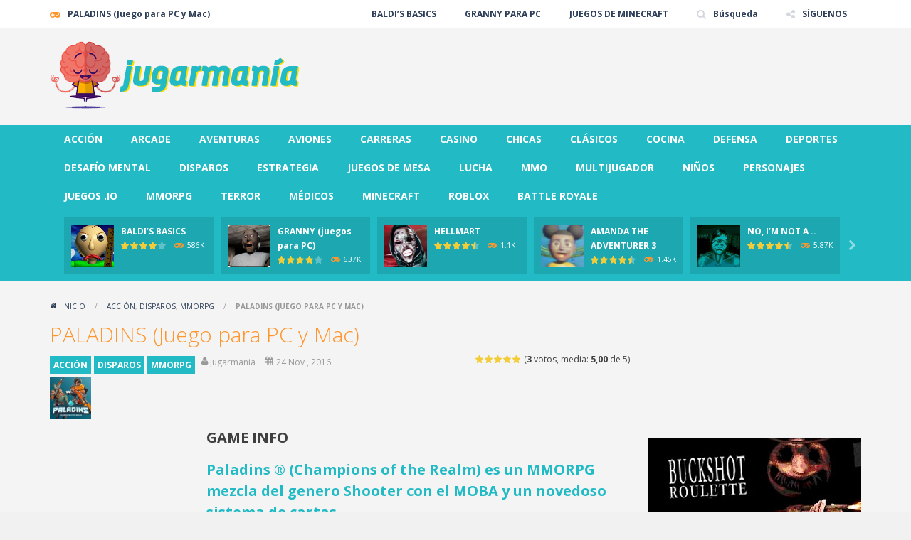

--- FILE ---
content_type: text/html; charset=UTF-8
request_url: https://www.jugarmania.com/juego/paladins-juego-para-pc-y-mac/
body_size: 19833
content:
<!doctype html>
<!--[if IE 8]><html class="ie-8" lang="es"><![endif]-->
<!--[if IE 9]><html class="ie-9" lang="es"><![endif]-->
<!--[if (gt IE 9)|!(IE)]><!--><html lang="es"><!--<![endif]-->
<head>
<meta charset="UTF-8">
<meta name=viewport content="width=device-width, initial-scale=1">
<meta name="theme-color" content="#21bac5">
<meta name="msapplication-navbutton-color" content="#21bac5">
<meta name="apple-mobile-web-app-status-bar-style" content="default">
<link href='https://fonts.gstatic.com' crossorigin rel='preconnect' />
<meta name='robots' content='index, follow, max-image-preview:large, max-snippet:-1, max-video-preview:-1' />

	<!-- This site is optimized with the Yoast SEO plugin v21.4 - https://yoast.com/wordpress/plugins/seo/ -->
	<title>PALADINS ® (Pc y Mac) » Descarga Juego GRATIS en jugarmania.com</title>
	<meta name="description" content="PALADINS ® (Champions of the Realm) es un MMORPG mezcla del genero Shooter con el MOBA y un novedoso sistema de cartas... ¡VAMOS!" />
	<link rel="canonical" href="https://www.jugarmania.com/juego/paladins-juego-para-pc-y-mac/" />
	<meta property="og:locale" content="es_ES" />
	<meta property="og:type" content="article" />
	<meta property="og:title" content="PALADINS ® (Pc y Mac) » Descarga Juego GRATIS en jugarmania.com" />
	<meta property="og:description" content="PALADINS ® (Champions of the Realm) es un MMORPG mezcla del genero Shooter con el MOBA y un novedoso sistema de cartas... ¡VAMOS!" />
	<meta property="og:url" content="https://www.jugarmania.com/juego/paladins-juego-para-pc-y-mac/" />
	<meta property="og:site_name" content="Juego GRATIS en jugarmania.com" />
	<meta property="article:publisher" content="https://www.facebook.com/jugarmania" />
	<meta property="article:published_time" content="2016-11-24T11:47:27+00:00" />
	<meta property="article:modified_time" content="2021-03-09T17:18:32+00:00" />
	<meta property="og:image" content="https://www.jugarmania.com/wp-content/uploads/2016/11/paladins-thumbnail-jugarmania-1.jpg" />
	<meta property="og:image:width" content="250" />
	<meta property="og:image:height" content="250" />
	<meta property="og:image:type" content="image/jpeg" />
	<meta name="author" content="jugarmania" />
	<meta name="twitter:card" content="summary_large_image" />
	<meta name="twitter:creator" content="@jugarmania" />
	<meta name="twitter:site" content="@jugarmania" />
	<meta name="twitter:label1" content="Escrito por" />
	<meta name="twitter:data1" content="jugarmania" />
	<meta name="twitter:label2" content="Tiempo de lectura" />
	<meta name="twitter:data2" content="8 minutos" />
	<!-- / Yoast SEO plugin. -->


<link rel='dns-prefetch' href='//fonts.googleapis.com' />
<link rel="alternate" type="application/rss+xml" title="Juego GRATIS en jugarmania.com &raquo; Feed" href="https://www.jugarmania.com/feed/" />
<link rel="alternate" type="application/rss+xml" title="Juego GRATIS en jugarmania.com &raquo; Feed de los comentarios" href="https://www.jugarmania.com/comments/feed/" />
<script type="text/javascript">
window._wpemojiSettings = {"baseUrl":"https:\/\/s.w.org\/images\/core\/emoji\/14.0.0\/72x72\/","ext":".png","svgUrl":"https:\/\/s.w.org\/images\/core\/emoji\/14.0.0\/svg\/","svgExt":".svg","source":{"concatemoji":"https:\/\/www.jugarmania.com\/wp-includes\/js\/wp-emoji-release.min.js"}};
/*! This file is auto-generated */
!function(i,n){var o,s,e;function c(e){try{var t={supportTests:e,timestamp:(new Date).valueOf()};sessionStorage.setItem(o,JSON.stringify(t))}catch(e){}}function p(e,t,n){e.clearRect(0,0,e.canvas.width,e.canvas.height),e.fillText(t,0,0);var t=new Uint32Array(e.getImageData(0,0,e.canvas.width,e.canvas.height).data),r=(e.clearRect(0,0,e.canvas.width,e.canvas.height),e.fillText(n,0,0),new Uint32Array(e.getImageData(0,0,e.canvas.width,e.canvas.height).data));return t.every(function(e,t){return e===r[t]})}function u(e,t,n){switch(t){case"flag":return n(e,"\ud83c\udff3\ufe0f\u200d\u26a7\ufe0f","\ud83c\udff3\ufe0f\u200b\u26a7\ufe0f")?!1:!n(e,"\ud83c\uddfa\ud83c\uddf3","\ud83c\uddfa\u200b\ud83c\uddf3")&&!n(e,"\ud83c\udff4\udb40\udc67\udb40\udc62\udb40\udc65\udb40\udc6e\udb40\udc67\udb40\udc7f","\ud83c\udff4\u200b\udb40\udc67\u200b\udb40\udc62\u200b\udb40\udc65\u200b\udb40\udc6e\u200b\udb40\udc67\u200b\udb40\udc7f");case"emoji":return!n(e,"\ud83e\udef1\ud83c\udffb\u200d\ud83e\udef2\ud83c\udfff","\ud83e\udef1\ud83c\udffb\u200b\ud83e\udef2\ud83c\udfff")}return!1}function f(e,t,n){var r="undefined"!=typeof WorkerGlobalScope&&self instanceof WorkerGlobalScope?new OffscreenCanvas(300,150):i.createElement("canvas"),a=r.getContext("2d",{willReadFrequently:!0}),o=(a.textBaseline="top",a.font="600 32px Arial",{});return e.forEach(function(e){o[e]=t(a,e,n)}),o}function t(e){var t=i.createElement("script");t.src=e,t.defer=!0,i.head.appendChild(t)}"undefined"!=typeof Promise&&(o="wpEmojiSettingsSupports",s=["flag","emoji"],n.supports={everything:!0,everythingExceptFlag:!0},e=new Promise(function(e){i.addEventListener("DOMContentLoaded",e,{once:!0})}),new Promise(function(t){var n=function(){try{var e=JSON.parse(sessionStorage.getItem(o));if("object"==typeof e&&"number"==typeof e.timestamp&&(new Date).valueOf()<e.timestamp+604800&&"object"==typeof e.supportTests)return e.supportTests}catch(e){}return null}();if(!n){if("undefined"!=typeof Worker&&"undefined"!=typeof OffscreenCanvas&&"undefined"!=typeof URL&&URL.createObjectURL&&"undefined"!=typeof Blob)try{var e="postMessage("+f.toString()+"("+[JSON.stringify(s),u.toString(),p.toString()].join(",")+"));",r=new Blob([e],{type:"text/javascript"}),a=new Worker(URL.createObjectURL(r),{name:"wpTestEmojiSupports"});return void(a.onmessage=function(e){c(n=e.data),a.terminate(),t(n)})}catch(e){}c(n=f(s,u,p))}t(n)}).then(function(e){for(var t in e)n.supports[t]=e[t],n.supports.everything=n.supports.everything&&n.supports[t],"flag"!==t&&(n.supports.everythingExceptFlag=n.supports.everythingExceptFlag&&n.supports[t]);n.supports.everythingExceptFlag=n.supports.everythingExceptFlag&&!n.supports.flag,n.DOMReady=!1,n.readyCallback=function(){n.DOMReady=!0}}).then(function(){return e}).then(function(){var e;n.supports.everything||(n.readyCallback(),(e=n.source||{}).concatemoji?t(e.concatemoji):e.wpemoji&&e.twemoji&&(t(e.twemoji),t(e.wpemoji)))}))}((window,document),window._wpemojiSettings);
</script>
<style type="text/css">
img.wp-smiley,
img.emoji {
	display: inline !important;
	border: none !important;
	box-shadow: none !important;
	height: 1em !important;
	width: 1em !important;
	margin: 0 0.07em !important;
	vertical-align: -0.1em !important;
	background: none !important;
	padding: 0 !important;
}
</style>
	<link rel='stylesheet' id='wp-block-library-css' href='https://www.jugarmania.com/wp-includes/css/dist/block-library/style.min.css' type='text/css' media='all' />
<style id='classic-theme-styles-inline-css' type='text/css'>
/*! This file is auto-generated */
.wp-block-button__link{color:#fff;background-color:#32373c;border-radius:9999px;box-shadow:none;text-decoration:none;padding:calc(.667em + 2px) calc(1.333em + 2px);font-size:1.125em}.wp-block-file__button{background:#32373c;color:#fff;text-decoration:none}
</style>
<style id='global-styles-inline-css' type='text/css'>
body{--wp--preset--color--black: #000000;--wp--preset--color--cyan-bluish-gray: #abb8c3;--wp--preset--color--white: #ffffff;--wp--preset--color--pale-pink: #f78da7;--wp--preset--color--vivid-red: #cf2e2e;--wp--preset--color--luminous-vivid-orange: #ff6900;--wp--preset--color--luminous-vivid-amber: #fcb900;--wp--preset--color--light-green-cyan: #7bdcb5;--wp--preset--color--vivid-green-cyan: #00d084;--wp--preset--color--pale-cyan-blue: #8ed1fc;--wp--preset--color--vivid-cyan-blue: #0693e3;--wp--preset--color--vivid-purple: #9b51e0;--wp--preset--gradient--vivid-cyan-blue-to-vivid-purple: linear-gradient(135deg,rgba(6,147,227,1) 0%,rgb(155,81,224) 100%);--wp--preset--gradient--light-green-cyan-to-vivid-green-cyan: linear-gradient(135deg,rgb(122,220,180) 0%,rgb(0,208,130) 100%);--wp--preset--gradient--luminous-vivid-amber-to-luminous-vivid-orange: linear-gradient(135deg,rgba(252,185,0,1) 0%,rgba(255,105,0,1) 100%);--wp--preset--gradient--luminous-vivid-orange-to-vivid-red: linear-gradient(135deg,rgba(255,105,0,1) 0%,rgb(207,46,46) 100%);--wp--preset--gradient--very-light-gray-to-cyan-bluish-gray: linear-gradient(135deg,rgb(238,238,238) 0%,rgb(169,184,195) 100%);--wp--preset--gradient--cool-to-warm-spectrum: linear-gradient(135deg,rgb(74,234,220) 0%,rgb(151,120,209) 20%,rgb(207,42,186) 40%,rgb(238,44,130) 60%,rgb(251,105,98) 80%,rgb(254,248,76) 100%);--wp--preset--gradient--blush-light-purple: linear-gradient(135deg,rgb(255,206,236) 0%,rgb(152,150,240) 100%);--wp--preset--gradient--blush-bordeaux: linear-gradient(135deg,rgb(254,205,165) 0%,rgb(254,45,45) 50%,rgb(107,0,62) 100%);--wp--preset--gradient--luminous-dusk: linear-gradient(135deg,rgb(255,203,112) 0%,rgb(199,81,192) 50%,rgb(65,88,208) 100%);--wp--preset--gradient--pale-ocean: linear-gradient(135deg,rgb(255,245,203) 0%,rgb(182,227,212) 50%,rgb(51,167,181) 100%);--wp--preset--gradient--electric-grass: linear-gradient(135deg,rgb(202,248,128) 0%,rgb(113,206,126) 100%);--wp--preset--gradient--midnight: linear-gradient(135deg,rgb(2,3,129) 0%,rgb(40,116,252) 100%);--wp--preset--font-size--small: 13px;--wp--preset--font-size--medium: 20px;--wp--preset--font-size--large: 36px;--wp--preset--font-size--x-large: 42px;--wp--preset--spacing--20: 0.44rem;--wp--preset--spacing--30: 0.67rem;--wp--preset--spacing--40: 1rem;--wp--preset--spacing--50: 1.5rem;--wp--preset--spacing--60: 2.25rem;--wp--preset--spacing--70: 3.38rem;--wp--preset--spacing--80: 5.06rem;--wp--preset--shadow--natural: 6px 6px 9px rgba(0, 0, 0, 0.2);--wp--preset--shadow--deep: 12px 12px 50px rgba(0, 0, 0, 0.4);--wp--preset--shadow--sharp: 6px 6px 0px rgba(0, 0, 0, 0.2);--wp--preset--shadow--outlined: 6px 6px 0px -3px rgba(255, 255, 255, 1), 6px 6px rgba(0, 0, 0, 1);--wp--preset--shadow--crisp: 6px 6px 0px rgba(0, 0, 0, 1);}:where(.is-layout-flex){gap: 0.5em;}:where(.is-layout-grid){gap: 0.5em;}body .is-layout-flow > .alignleft{float: left;margin-inline-start: 0;margin-inline-end: 2em;}body .is-layout-flow > .alignright{float: right;margin-inline-start: 2em;margin-inline-end: 0;}body .is-layout-flow > .aligncenter{margin-left: auto !important;margin-right: auto !important;}body .is-layout-constrained > .alignleft{float: left;margin-inline-start: 0;margin-inline-end: 2em;}body .is-layout-constrained > .alignright{float: right;margin-inline-start: 2em;margin-inline-end: 0;}body .is-layout-constrained > .aligncenter{margin-left: auto !important;margin-right: auto !important;}body .is-layout-constrained > :where(:not(.alignleft):not(.alignright):not(.alignfull)){max-width: var(--wp--style--global--content-size);margin-left: auto !important;margin-right: auto !important;}body .is-layout-constrained > .alignwide{max-width: var(--wp--style--global--wide-size);}body .is-layout-flex{display: flex;}body .is-layout-flex{flex-wrap: wrap;align-items: center;}body .is-layout-flex > *{margin: 0;}body .is-layout-grid{display: grid;}body .is-layout-grid > *{margin: 0;}:where(.wp-block-columns.is-layout-flex){gap: 2em;}:where(.wp-block-columns.is-layout-grid){gap: 2em;}:where(.wp-block-post-template.is-layout-flex){gap: 1.25em;}:where(.wp-block-post-template.is-layout-grid){gap: 1.25em;}.has-black-color{color: var(--wp--preset--color--black) !important;}.has-cyan-bluish-gray-color{color: var(--wp--preset--color--cyan-bluish-gray) !important;}.has-white-color{color: var(--wp--preset--color--white) !important;}.has-pale-pink-color{color: var(--wp--preset--color--pale-pink) !important;}.has-vivid-red-color{color: var(--wp--preset--color--vivid-red) !important;}.has-luminous-vivid-orange-color{color: var(--wp--preset--color--luminous-vivid-orange) !important;}.has-luminous-vivid-amber-color{color: var(--wp--preset--color--luminous-vivid-amber) !important;}.has-light-green-cyan-color{color: var(--wp--preset--color--light-green-cyan) !important;}.has-vivid-green-cyan-color{color: var(--wp--preset--color--vivid-green-cyan) !important;}.has-pale-cyan-blue-color{color: var(--wp--preset--color--pale-cyan-blue) !important;}.has-vivid-cyan-blue-color{color: var(--wp--preset--color--vivid-cyan-blue) !important;}.has-vivid-purple-color{color: var(--wp--preset--color--vivid-purple) !important;}.has-black-background-color{background-color: var(--wp--preset--color--black) !important;}.has-cyan-bluish-gray-background-color{background-color: var(--wp--preset--color--cyan-bluish-gray) !important;}.has-white-background-color{background-color: var(--wp--preset--color--white) !important;}.has-pale-pink-background-color{background-color: var(--wp--preset--color--pale-pink) !important;}.has-vivid-red-background-color{background-color: var(--wp--preset--color--vivid-red) !important;}.has-luminous-vivid-orange-background-color{background-color: var(--wp--preset--color--luminous-vivid-orange) !important;}.has-luminous-vivid-amber-background-color{background-color: var(--wp--preset--color--luminous-vivid-amber) !important;}.has-light-green-cyan-background-color{background-color: var(--wp--preset--color--light-green-cyan) !important;}.has-vivid-green-cyan-background-color{background-color: var(--wp--preset--color--vivid-green-cyan) !important;}.has-pale-cyan-blue-background-color{background-color: var(--wp--preset--color--pale-cyan-blue) !important;}.has-vivid-cyan-blue-background-color{background-color: var(--wp--preset--color--vivid-cyan-blue) !important;}.has-vivid-purple-background-color{background-color: var(--wp--preset--color--vivid-purple) !important;}.has-black-border-color{border-color: var(--wp--preset--color--black) !important;}.has-cyan-bluish-gray-border-color{border-color: var(--wp--preset--color--cyan-bluish-gray) !important;}.has-white-border-color{border-color: var(--wp--preset--color--white) !important;}.has-pale-pink-border-color{border-color: var(--wp--preset--color--pale-pink) !important;}.has-vivid-red-border-color{border-color: var(--wp--preset--color--vivid-red) !important;}.has-luminous-vivid-orange-border-color{border-color: var(--wp--preset--color--luminous-vivid-orange) !important;}.has-luminous-vivid-amber-border-color{border-color: var(--wp--preset--color--luminous-vivid-amber) !important;}.has-light-green-cyan-border-color{border-color: var(--wp--preset--color--light-green-cyan) !important;}.has-vivid-green-cyan-border-color{border-color: var(--wp--preset--color--vivid-green-cyan) !important;}.has-pale-cyan-blue-border-color{border-color: var(--wp--preset--color--pale-cyan-blue) !important;}.has-vivid-cyan-blue-border-color{border-color: var(--wp--preset--color--vivid-cyan-blue) !important;}.has-vivid-purple-border-color{border-color: var(--wp--preset--color--vivid-purple) !important;}.has-vivid-cyan-blue-to-vivid-purple-gradient-background{background: var(--wp--preset--gradient--vivid-cyan-blue-to-vivid-purple) !important;}.has-light-green-cyan-to-vivid-green-cyan-gradient-background{background: var(--wp--preset--gradient--light-green-cyan-to-vivid-green-cyan) !important;}.has-luminous-vivid-amber-to-luminous-vivid-orange-gradient-background{background: var(--wp--preset--gradient--luminous-vivid-amber-to-luminous-vivid-orange) !important;}.has-luminous-vivid-orange-to-vivid-red-gradient-background{background: var(--wp--preset--gradient--luminous-vivid-orange-to-vivid-red) !important;}.has-very-light-gray-to-cyan-bluish-gray-gradient-background{background: var(--wp--preset--gradient--very-light-gray-to-cyan-bluish-gray) !important;}.has-cool-to-warm-spectrum-gradient-background{background: var(--wp--preset--gradient--cool-to-warm-spectrum) !important;}.has-blush-light-purple-gradient-background{background: var(--wp--preset--gradient--blush-light-purple) !important;}.has-blush-bordeaux-gradient-background{background: var(--wp--preset--gradient--blush-bordeaux) !important;}.has-luminous-dusk-gradient-background{background: var(--wp--preset--gradient--luminous-dusk) !important;}.has-pale-ocean-gradient-background{background: var(--wp--preset--gradient--pale-ocean) !important;}.has-electric-grass-gradient-background{background: var(--wp--preset--gradient--electric-grass) !important;}.has-midnight-gradient-background{background: var(--wp--preset--gradient--midnight) !important;}.has-small-font-size{font-size: var(--wp--preset--font-size--small) !important;}.has-medium-font-size{font-size: var(--wp--preset--font-size--medium) !important;}.has-large-font-size{font-size: var(--wp--preset--font-size--large) !important;}.has-x-large-font-size{font-size: var(--wp--preset--font-size--x-large) !important;}
.wp-block-navigation a:where(:not(.wp-element-button)){color: inherit;}
:where(.wp-block-post-template.is-layout-flex){gap: 1.25em;}:where(.wp-block-post-template.is-layout-grid){gap: 1.25em;}
:where(.wp-block-columns.is-layout-flex){gap: 2em;}:where(.wp-block-columns.is-layout-grid){gap: 2em;}
.wp-block-pullquote{font-size: 1.5em;line-height: 1.6;}
</style>
<link rel='stylesheet' id='redux-extendify-styles-css' href='https://www.jugarmania.com/wp-content/plugins/redux-framework/redux-core/assets/css/extendify-utilities.css' type='text/css' media='all' />
<link rel='stylesheet' id='contact-form-7-css' href='https://www.jugarmania.com/wp-content/plugins/contact-form-7/includes/css/styles.css' type='text/css' media='all' />
<link rel='stylesheet' id='wp-postratings-css' href='https://www.jugarmania.com/wp-content/plugins/wp-postratings/css/postratings-css.css' type='text/css' media='all' />
<link rel='stylesheet' id='wp-pagenavi-css' href='https://www.jugarmania.com/wp-content/plugins/wp-pagenavi/pagenavi-css.css' type='text/css' media='all' />
<link rel='stylesheet' id='myarcadetheme-style-css' href='https://www.jugarmania.com/wp-content/themes/myarcadetheme/style.css' type='text/css' media='all' />
<link rel='stylesheet' id='mt-fa-css' href='https://www.jugarmania.com/wp-content/themes/myarcadetheme/css/fa.css' type='text/css' media='all' />
<link rel='stylesheet' id='mt-create-css' href='https://www.jugarmania.com/wp-content/themes/myarcadetheme/create.css' type='text/css' media='all' />
<link rel='stylesheet' id='mt-opensans-css' href='//fonts.googleapis.com/css?display=swap&#038;family=Open+Sans%3A300italic%2C400italic%2C700italic%2C400%2C300%2C700&#038;subset=latin&#038;ver=5926a0b5a61c217aa027dd6d3bb0122d' type='text/css' media='all' />
<link rel='stylesheet' id='mt-featherlight-css' href='https://www.jugarmania.com/wp-content/themes/myarcadetheme/css/featherlight.min.css' type='text/css' media='all' />
<link rel='stylesheet' id='mt-featherlight-gallery-css' href='https://www.jugarmania.com/wp-content/themes/myarcadetheme/css/featherlight.gallery.min.css' type='text/css' media='all' />
<link rel='stylesheet' id='forget-about-shortcode-buttons-css' href='https://www.jugarmania.com/wp-content/plugins/forget-about-shortcode-buttons/public/css/button-styles.css' type='text/css' media='all' />
<script type='text/javascript' src='https://www.jugarmania.com/wp-includes/js/jquery/jquery.min.js' id='jquery-core-js'></script>
<script type='text/javascript' src='https://www.jugarmania.com/wp-includes/js/jquery/jquery-migrate.min.js' id='jquery-migrate-js'></script>
<link rel="https://api.w.org/" href="https://www.jugarmania.com/wp-json/" /><link rel="alternate" type="application/json" href="https://www.jugarmania.com/wp-json/wp/v2/posts/6833" /><link rel="EditURI" type="application/rsd+xml" title="RSD" href="https://www.jugarmania.com/xmlrpc.php?rsd" />
<link rel='shortlink' href='https://www.jugarmania.com/?p=6833' />
<link rel="alternate" type="application/json+oembed" href="https://www.jugarmania.com/wp-json/oembed/1.0/embed?url=https%3A%2F%2Fwww.jugarmania.com%2Fjuego%2Fpaladins-juego-para-pc-y-mac%2F" />
<link rel="alternate" type="text/xml+oembed" href="https://www.jugarmania.com/wp-json/oembed/1.0/embed?url=https%3A%2F%2Fwww.jugarmania.com%2Fjuego%2Fpaladins-juego-para-pc-y-mac%2F&#038;format=xml" />
<meta name="generator" content="Redux 4.4.9" />
<meta name="generator" content="MyArcadePlugin Pro 6.2.0" />
<script>
  (function(i,s,o,g,r,a,m){i['GoogleAnalyticsObject']=r;i[r]=i[r]||function(){
  (i[r].q=i[r].q||[]).push(arguments)},i[r].l=1*new Date();a=s.createElement(o),
  m=s.getElementsByTagName(o)[0];a.async=1;a.src=g;m.parentNode.insertBefore(a,m)
  })(window,document,'script','//www.google-analytics.com/analytics.js','ga');

  ga('create', 'UA-71931812-1', 'auto');
  ga('send', 'pageview');

</script>

<!-- Google tag (gtag.js) -->
<script async src="https://www.googletagmanager.com/gtag/js?id=G-QCXKW77RHR"></script>
<script>
  window.dataLayer = window.dataLayer || [];
  function gtag(){dataLayer.push(arguments);}
  gtag('js', new Date());

  gtag('config', 'G-QCXKW77RHR');
</script>
<link rel="shortcut icon" type="image/x-icon" href="https://www.jugarmania.com/wp-content/uploads/2015/12/JUGARMANIA-FAVICON.ico">
    <script type="application/ld+json">
    {
      "@context": "http://schema.org/",
      "type": "VideoGame",
      "aggregateRating": {
        "type": "aggregateRating",
        "ratingValue": "5",
        "reviewCount": "3",
        "bestRating": "5",
        "worstRating": "0"
      },
      "applicationCategory": "Game",
      "description": "Paladins ® (Champions of the Realm) es un MMORPG mezcla del genero Shooter con el MOBA y un novedoso sistema de cartas Paladins es un juego de disparos FPS (First Person Shooter: Disparos en primera persona) y MOBA (Multiplayer Online Battle Arena: Campo de batalla multijugador online) en el que te adentrarás en un mundo asombroso de tecnología milenaria. Un juego por equipos en el que la estrategia, la mejora de las habilidades y personalización de tu personaje mediante un sistema de ...",
      "genre": "ACCIÓN",
      "image": "https://www.jugarmania.com/wp-content/uploads/2016/11/paladins-thumbnail-jugarmania-1-150x150.jpg",
      "name": "PALADINS (Juego para PC y Mac)",
      "operatingSystem": "Web Browser",
      "url": "https://www.jugarmania.com/juego/paladins-juego-para-pc-y-mac/"
    }
    </script>
    <style type="text/css">.recentcomments a{display:inline !important;padding:0 !important;margin:0 !important;}</style>
<!-- Schema & Structured Data For WP v1.52 - -->
<script type="application/ld+json" class="saswp-schema-markup-output">
[{"@context":"https:\/\/schema.org\/","@type":"VideoObject","@id":"https:\/\/www.jugarmania.com\/juego\/paladins-juego-para-pc-y-mac\/#videoobject","url":"https:\/\/www.jugarmania.com\/juego\/paladins-juego-para-pc-y-mac\/","headline":"PALADINS \u00ae (Pc y Mac) \u00bb Descarga Juego GRATIS en jugarmania.com","datePublished":"2016-11-24T11:47:27+01:00","dateModified":"2021-03-09T18:18:32+01:00","description":"PALADINS \u00ae (Champions of the Realm) es un MMORPG mezcla del genero Shooter con el MOBA y un novedoso sistema de cartas... \u00a1VAMOS!","transcript":"Paladins \u00ae (Champions of the Realm) es un MMORPG mezcla del genero Shooter con el MOBA y un novedoso sistema de cartas        Paladins es un juego de disparos FPS (First Person Shooter: Disparos en primera persona) y MOBA (Multiplayer Online Battle Arena: Campo de batalla multijugador online) en el que te adentrar\u00e1s en un mundo asombroso de tecnolog\u00eda milenaria. Un juego por equipos en el que la estrategia, la mejora de las habilidades y personalizaci\u00f3n de tu personaje mediante un sistema de cartas coleccionables es fundamental.           La customizaci\u00f3n y el manejo de cartas para potenciar al combatiente representan una novedad respecto a otros t\u00edtulos similares (este juego es comparado con el famoso Overwatch) Las batallas fren\u00e9ticas por equipos hacen que la mec\u00e1nica de juego sea muy adictiva, asegurando horas de entretenimiento.        Puedes descargar y jugar a Paladins completamente gratis, porque es un Free-to-Play. Para desbloquear nuevos elementos del juego \u00fanicamente deber\u00e1s jugar y conseguir logros. Solamente se pueden comprar las cartas coleccionables para mejorar tu personaje, pero no es imprescindible para avanzar en el juego.\u00a0    Antes de comenzar una partida recibir\u00e1s un conjunto de cartas. S\u00f3lo cuando subas de nivel, despu\u00e9s de una partida, recibir\u00e1s tres cartas de las que deber\u00e1s elegir una de ellas. Las cartas coleccionables te ofrecer\u00e1n mejoras y habilidades que har\u00e1n que cada partida sea una nueva experiencia de juego.        Este novedoso juego ha sido creado por la productora estadounidense Hi-Rez Studios (sitio web), creadores de otros \u00e9xitos en los juegos MOBA como Smite. Puedes seguir las novedades y actualizaciones del juego en su p\u00e1gina de Facebook (aqu\u00ed), twitter (aqu\u00ed), canal de YouTube (aqu\u00ed), reddit (aqu\u00ed) o en el sitio web oficial (aqu\u00ed)        Si te gust\u00f3 este juego tal vez te interesen otros juegos MMORPG de nuestra selecci\u00f3n, como: Naruto Online, AION, o 4Story.    Trailer del juego        &nbsp;    Campeones    En Paladins&nbsp;podr\u00e1s elegir entre un grupo de Campeones (Champions) de los m\u00e1s incre\u00edble. Cada Campe\u00f3n dispone de roles y habilidades \u00fanicas, por lo que deber\u00e1s pensar muy bien al formar tu equipo. Peri\u00f3dicamente se lanzan nuevos personajes... \u00a1estate atento! Cada Campe\u00f3n dispone de ventajas e inconvenientes en su estilo de lucha y cada uno dispone de 5 habilidades: un arma, 3 habilidades \u00fanicas y 1 habilidad Ultimate.        Hay cuatro clases de Campeones:    Front Line    Tienen como habilidad especial la salud y capacidades defensivas (escudos, barricadas, armaduras, ...) Su misi\u00f3n principal es la de proteger a sus compa\u00f1eros de equipo de los ataques enemigos.    Cuando hacen aparici\u00f3n en el campo de batalla no dudan en correr hacia el punto de captura para establecer un per\u00edmetro protector de seguridad. Es importante que trabajen en colaboraci\u00f3n con los Supporters (sanadores)    &nbsp;    Damage    Se caracterizan por ir fuertemente armados. Su misi\u00f3n principal es la de causar el mayor n\u00famero de da\u00f1os al equipo rival. Pueden derribar o paralizar con sus armas al enemigo e incluso lanzarlo m\u00e1s all\u00e1 de los l\u00edmites del mapa.    Uno de los m\u00e1s fuertes Damagers es Bomb King, que tiene la habilidad de transformarse en una bomba gigantesca y puede rodar directo hasta la base enemiga causando grandes da\u00f1os.    &nbsp;        Support    Tienen como misi\u00f3n la de protegerse a si mismos y sus compa\u00f1eros de equipo, haciendo la funci\u00f3n de sanadores. A pesar de su funci\u00f3n de apoyo, estos campeones tambi\u00e9n pueden interactuar directamente con el enemigo de diversas formas.    Por ejemplo, Pip puede invertir puntualmente el campo gravitatorio planetario y hacer volar literalmente a los enemigos hacia arriba gracias a su m\u00e1quina.    Flanker    Es la clase m\u00e1s dif\u00edcil de controlar de los Campeones. Su principal misi\u00f3n es la de infiltrarse en la base enemiga desde la retaguardia para conocer los puntos d\u00e9biles y es que en este juego la retaguardia es tan importante como el ataque. Tambi\u00e9n tienen la particularidad de poder ejercer el papel de Front Line o Damage pero no podr\u00e1n desarrolar sus habilidades especiales.    Puedes conocer todas las caracter\u00edsticas y habilidades de cada Campe\u00f3n en la gu\u00eda oficial del juego aqu\u00ed.    Cartas coleccionables        Las cartas son una parte muy importante en el juego. Determinan las mejoras y habilidades de tu personaje. Existen infinidad de cartas para cada Campe\u00f3n pero al iniciar el juego s\u00f3lo dispondr\u00e1s de 5 de ellas.           Hay varias maneras de ganar nuevas y mejores cartas: se pueden comprar nuevas cartas con dinero real, ganando un nivel se obtiene un cofre con 3 nuevas cartas o bien ganando medallas de oro en cada ronda y pagando con dinero virtual. Es importante conseguir las mejores cartas para desarrollar las habilidades especiales de cada personaje (par conocer las mejores cartas puedes consultar la amplia informaci\u00f3n ofrecida por la web www.paladinsdecks.com)        Cada carta tiene 5 caracter\u00edsticas que debes conocer y que son las siguientes:    Rarity: aparece en la parte superior de la carta y se representa con gemas de colores (Common, Rare, Epic y Legendary)Active: muestra la habilidad modificada para tu Camp\u00e9on. Tambi\u00e9n puede indicar el arma o una de las cuatro habilidades a modificar.Cost: muestra la puntuaci\u00f3n de la carta dentro de los 12 puntos de tu mazo de cartas.Ability Modifier: indica la forma en que modifica a tu Campe\u00f3n (por ejemplo +50% en los da\u00f1os provocados por tu arma)Cooldown: muestra el tiempo en el que tu carta podr\u00e1 activarse una vez iniciado el juego.    Burn Cards    Las Burn Cards son cartas especiales que podr\u00e1s comprar con los puntos obtenidos si consigues completar las tareas espciales designadas al inicio de una ronda (capturar a determinado enemigo, destruir una base enemiga, ...)    \u00bfC\u00f3mo descargar y jugar a Paladins (Champions of the Realm)?    Existen dos modos de juego a elegir al inicio de una partida: Siege y Payload. En ambos modos de juego se enfrentan dos equipos de cinco Campeones cada uno.    Modo Siege: el objetivo del juego es llegar a 9 puntos antes que el equipo contrario. Por la captura de un punto de control se obtinenen 2 puntos y por la entrega de payload a la base del equipo enemigo otros 2 puntos. El equipo contrario puede ganar 1 punto si impide la entrega de payload.Modo Payload: mismo modo de juego que Siege pero sin puntos de control a capturar. Se basa en el ataque de un equipo y la defensa del contrario.    Monturas    Durante el juego tu personaje podr\u00e1 montar en veh\u00edculos y animales para recorrer el escenario m\u00e1s r\u00e1pidamente. Existen Burn Cards especiales que mejoran la velocidad de tu montura.    Requisitos t\u00e9cnicos de instalaci\u00f3n    Sistema Operativo: Windows 64 bit (Vista, 7, 8, 10) \/ Mac OS X 10.10Procesador: Intel Core i5-750 2.67 GHzMemoria RAM: 4 GBTarjeta gr\u00e1fica: NVIDIA GeForce GTX 560Espacio en disco: 10 Gb libresTarjeta de sonido: comatible con DirectX    Descargar el juego    NOTA: es necesario instalar previamente la Aplicaci\u00f3n de escritorio de Steam (descarga gratis aqu\u00ed)    Para acceder a la p\u00e1gina de descarga de Paladins puedes hacer clic en el bot\u00f3n \"JUGAR AHORA\" situado en la parte superior izquierda de \u00e9sta p\u00e1gina. Una vez en al p\u00e1gina de instalaci\u00f3n podr\u00e1s descargar el juego y seguir las instrucciones de instalaci\u00f3n.","name":"PALADINS \u00ae (Pc y Mac) \u00bb Descarga Juego GRATIS en jugarmania.com","uploadDate":"2016-11-24T11:47:27+01:00","thumbnailUrl":"https:\/\/www.jugarmania.com\/wp-content\/uploads\/2016\/11\/paladins-thumbnail-jugarmania-1-150x150.jpg","author":{"@type":"Person","name":"jugarmania","url":"https:\/\/www.jugarmania.com\/juego\/author\/jugarmania\/","sameAs":[],"image":{"@type":"ImageObject","url":"https:\/\/secure.gravatar.com\/avatar\/b5c90de11a086ae7277ff30f98e97ac6?s=96&d=mm&r=g","height":96,"width":96}},"contentUrl":"https:\/\/www.youtube.com\/embed\/DDMoTmRBI4Q","embedUrl":"https:\/\/www.youtube.com\/embed\/DDMoTmRBI4Q"}]
</script>

<link rel="icon" href="https://www.jugarmania.com/wp-content/uploads/2024/08/cropped-favicon-jugarmania-32x32.png" sizes="32x32" />
<link rel="icon" href="https://www.jugarmania.com/wp-content/uploads/2024/08/cropped-favicon-jugarmania-192x192.png" sizes="192x192" />
<link rel="apple-touch-icon" href="https://www.jugarmania.com/wp-content/uploads/2024/08/cropped-favicon-jugarmania-180x180.png" />
<meta name="msapplication-TileImage" content="https://www.jugarmania.com/wp-content/uploads/2024/08/cropped-favicon-jugarmania-270x270.png" />
<!--[if lt IE 9]><script src="https://www.jugarmania.com/wp-content/themes/myarcadetheme/js/lib/html5.js"></script><![endif]-->
</head>

<body class="post-template-default single single-post postid-6833 single-format-standard">
    <div class="all">
    <header class="hdcn" id="header_magazine">
        <div class="hdcn-1"  >
      <div class="cont">
        <div class="fa-gamepad">PALADINS (Juego para PC y Mac)</div>
                <ul class="menu-top">
          <li id="menu-item-12055" class="menu-item menu-item-type-custom menu-item-object-custom menu-item-12055"><a href="https://www.jugarmania.com/juego/baldis-basics/" >BALDI&#8217;S BASICS</a></li>
<li id="menu-item-9706" class="menu-item menu-item-type-custom menu-item-object-custom menu-item-9706"><a href="https://www.jugarmania.com/juego/granny-juego-terror-para-pc/" >GRANNY PARA PC</a></li>
<li id="menu-item-11949" class="menu-item menu-item-type-custom menu-item-object-custom menu-item-11949"><a href="https://www.jugarmania.com/minecraft/" >JUEGOS DE MINECRAFT</a></li>

          
                    <li><a class="fa-search" href="#" data-toggle="modal" data-target="#modl-srch">Búsqueda</a></li>
          
                    <li class="shar-cnt">
            <a class="fa-share-alt" href="#">SÍGUENOS</a>
            <ul class="lst-social">
                <li>
    <a target="_blank" href="https://www.facebook.com/jugarmania" title="Facebook" class="fa-facebook">
      <span>Facebook</span>
    </a>
  </li>

  <li>
    <a target="_blank" href="https://twitter.com/jugarmania" title="Twitter" class="fa-twitter">
      <span>Twitter</span>
    </a>
  </li>


  <li>
    <a target="_blank" href="https://www.youtube.com/channel/UC2U9rjGUHTdadegBeG2nzQg" title="Youtube" class="fa-youtube">
      <span>Youtube</span>
    </a>
  </li>



















  <li>
    <a target="_blank" href="https://www.jugarmania.com/feed/" title="RSS" class="fa-rss">
      <span>RSS</span>
    </a>
  </li>
            </ul>
          </li>
                  </ul>
              </div>
    </div>
  
  <div class="hdcn-2"  >
    <div class="cont">
      <div class="logo">
        <a href="https://www.jugarmania.com" title="Juego GRATIS en jugarmania.com" >
                    <img src="https://www.jugarmania.com/wp-content/uploads/2015/12/LOGO-JUGARMANIA-CABECERA-DEF.gif" alt="Juego GRATIS en jugarmania.com" title="Juego GRATIS en jugarmania.com" />
        </a>
        <meta  content="Juego GRATIS en jugarmania.com">
      </div>

            <div class="bnr728">
        <script async src="//pagead2.googlesyndication.com/pagead/js/adsbygoogle.js"></script>
<!-- Banner cabecera jugarmania.com -->
<ins class="adsbygoogle"
     style="display:inline-block;width:728px;height:90px"
     data-ad-client="ca-pub-6128714463069315"
     data-ad-slot="6400368784"></ins>
<script>
(adsbygoogle = window.adsbygoogle || []).push({});
</script>      </div>
          </div>
  </div>

  <div class="hdcn-3">
    <div class="cont">
            <nav class="menu">
        <button class="menu-botn"><span class="fa-bars">Menú</span></button>
        <ul>
          <li id="menu-item-1058" class="menu-item menu-item-type-taxonomy menu-item-object-category current-post-ancestor current-menu-parent current-post-parent menu-item-1058"><a href="https://www.jugarmania.com/accion/" >ACCIÓN</a></li>
<li id="menu-item-1059" class="menu-item menu-item-type-taxonomy menu-item-object-category menu-item-1059"><a href="https://www.jugarmania.com/arcade/" >ARCADE</a></li>
<li id="menu-item-1060" class="menu-item menu-item-type-taxonomy menu-item-object-category menu-item-1060"><a href="https://www.jugarmania.com/aventuras/" >AVENTURAS</a></li>
<li id="menu-item-1061" class="menu-item menu-item-type-taxonomy menu-item-object-category menu-item-1061"><a href="https://www.jugarmania.com/aviones/" >AVIONES</a></li>
<li id="menu-item-1062" class="menu-item menu-item-type-taxonomy menu-item-object-category menu-item-1062"><a href="https://www.jugarmania.com/carreras/" >CARRERAS</a></li>
<li id="menu-item-1063" class="menu-item menu-item-type-taxonomy menu-item-object-category menu-item-1063"><a href="https://www.jugarmania.com/casino/" >CASINO</a></li>
<li id="menu-item-1064" class="menu-item menu-item-type-taxonomy menu-item-object-category menu-item-1064"><a href="https://www.jugarmania.com/chicas/" >CHICAS</a></li>
<li id="menu-item-1065" class="menu-item menu-item-type-taxonomy menu-item-object-category menu-item-1065"><a href="https://www.jugarmania.com/clasicos/" >CLÁSICOS</a></li>
<li id="menu-item-1066" class="menu-item menu-item-type-taxonomy menu-item-object-category menu-item-1066"><a href="https://www.jugarmania.com/cocina/" >COCINA</a></li>
<li id="menu-item-1067" class="menu-item menu-item-type-taxonomy menu-item-object-category menu-item-1067"><a href="https://www.jugarmania.com/defensa/" >DEFENSA</a></li>
<li id="menu-item-1068" class="menu-item menu-item-type-taxonomy menu-item-object-category menu-item-1068"><a href="https://www.jugarmania.com/deportes/" >DEPORTES</a></li>
<li id="menu-item-1069" class="menu-item menu-item-type-taxonomy menu-item-object-category menu-item-1069"><a href="https://www.jugarmania.com/desafio-mental/" >DESAFÍO MENTAL</a></li>
<li id="menu-item-1071" class="menu-item menu-item-type-taxonomy menu-item-object-category current-post-ancestor current-menu-parent current-post-parent menu-item-1071"><a href="https://www.jugarmania.com/disparos/" >DISPAROS</a></li>
<li id="menu-item-1072" class="menu-item menu-item-type-taxonomy menu-item-object-category menu-item-1072"><a href="https://www.jugarmania.com/estrategia/" >ESTRATEGIA</a></li>
<li id="menu-item-1073" class="menu-item menu-item-type-taxonomy menu-item-object-category menu-item-1073"><a href="https://www.jugarmania.com/juegos-de-mesa/" >JUEGOS DE MESA</a></li>
<li id="menu-item-1074" class="menu-item menu-item-type-taxonomy menu-item-object-category menu-item-1074"><a href="https://www.jugarmania.com/lucha/" >LUCHA</a></li>
<li id="menu-item-1075" class="menu-item menu-item-type-taxonomy menu-item-object-category menu-item-1075"><a href="https://www.jugarmania.com/mmo/" >MMO</a></li>
<li id="menu-item-1076" class="menu-item menu-item-type-taxonomy menu-item-object-category menu-item-1076"><a href="https://www.jugarmania.com/multijugador/" >MULTIJUGADOR</a></li>
<li id="menu-item-1077" class="menu-item menu-item-type-taxonomy menu-item-object-category menu-item-1077"><a href="https://www.jugarmania.com/ninos/" >NIÑOS</a></li>
<li id="menu-item-1078" class="menu-item menu-item-type-taxonomy menu-item-object-category menu-item-1078"><a href="https://www.jugarmania.com/personajes/" >PERSONAJES</a></li>
<li id="menu-item-3599" class="menu-item menu-item-type-taxonomy menu-item-object-category menu-item-3599"><a href="https://www.jugarmania.com/juegos-io/" >JUEGOS .IO</a></li>
<li id="menu-item-3702" class="menu-item menu-item-type-taxonomy menu-item-object-category current-post-ancestor current-menu-parent current-post-parent menu-item-3702"><a href="https://www.jugarmania.com/mmorpg/" >MMORPG</a></li>
<li id="menu-item-6330" class="menu-item menu-item-type-taxonomy menu-item-object-category menu-item-6330"><a href="https://www.jugarmania.com/terror/" >TERROR</a></li>
<li id="menu-item-7323" class="menu-item menu-item-type-taxonomy menu-item-object-category menu-item-7323"><a href="https://www.jugarmania.com/medicos/" >MÉDICOS</a></li>
<li id="menu-item-7324" class="menu-item menu-item-type-taxonomy menu-item-object-category menu-item-7324"><a href="https://www.jugarmania.com/minecraft/" >MINECRAFT</a></li>
<li id="menu-item-7843" class="menu-item menu-item-type-taxonomy menu-item-object-category menu-item-7843"><a href="https://www.jugarmania.com/roblox/" >ROBLOX</a></li>
<li id="menu-item-9264" class="menu-item menu-item-type-taxonomy menu-item-object-category menu-item-9264"><a href="https://www.jugarmania.com/juegos-de-battle-royale/" >BATTLE ROYALE</a></li>
        </ul>

              </nav>

          </div>
  </div>

      <div class="hdcn-4">
      <div class="cont">
        <div class="mt-bx-loading"></div>
        <div class="hdgms-cn" style="visibility:hidden">
          <ul class="sldr-hd">
                        <!--<game>-->
            <li>
              <div class="gmcn-smal">
                <figure class="gm-imag"><a href="https://www.jugarmania.com/juego/baldis-basics/"><img src="https://www.jugarmania.com/wp-content/uploads/thumbs/custom/B/baldi-s-basics-thumbnail-jugarmania-150x150.jpg" width="60" height="60"  alt="BALDI&#8217;S BASICS" /><span class="fa-gamepad"><strong>¡JUGAR</strong> <span>YA!</span></span></a></figure>
                <div class="gm-titl"><a href="https://www.jugarmania.com/juego/baldis-basics/">BALDI&#8217;S BASICS</a></div>

                 <div class="gm-vpcn">
    <div class="gm-vote">
      <div class="post-ratings">
        <img src="https://www.jugarmania.com/wp-content/plugins/wp-postratings/images/stars/rating_on.gif" alt="236 votos, promedio: 4,17 de 5" title="236 votos, promedio: 4,17 de 5" class="post-ratings-image" /><img src="https://www.jugarmania.com/wp-content/plugins/wp-postratings/images/stars/rating_on.gif" alt="236 votos, promedio: 4,17 de 5" title="236 votos, promedio: 4,17 de 5" class="post-ratings-image" /><img src="https://www.jugarmania.com/wp-content/plugins/wp-postratings/images/stars/rating_on.gif" alt="236 votos, promedio: 4,17 de 5" title="236 votos, promedio: 4,17 de 5" class="post-ratings-image" /><img src="https://www.jugarmania.com/wp-content/plugins/wp-postratings/images/stars/rating_on.gif" alt="236 votos, promedio: 4,17 de 5" title="236 votos, promedio: 4,17 de 5" class="post-ratings-image" /><img src="https://www.jugarmania.com/wp-content/plugins/wp-postratings/images/stars/rating_off.gif" alt="236 votos, promedio: 4,17 de 5" title="236 votos, promedio: 4,17 de 5" class="post-ratings-image" />      </div>
    </div>

    <span class="gm-play fa-gamepad">586K</span>  </div>
                </div>
            </li>
            <!--</game>-->
                        <!--<game>-->
            <li>
              <div class="gmcn-smal">
                <figure class="gm-imag"><a href="https://www.jugarmania.com/juego/granny-juego-terror-para-pc/"><img src="https://www.jugarmania.com/wp-content/uploads/thumbs/custom/G/granny-juego-para-pc-thumbnail-jugarmania-150x150.jpg" width="60" height="60"  alt="GRANNY (juegos para PC)" /><span class="fa-gamepad"><strong>¡JUGAR</strong> <span>YA!</span></span></a></figure>
                <div class="gm-titl"><a href="https://www.jugarmania.com/juego/granny-juego-terror-para-pc/">GRANNY (juegos para PC)</a></div>

                 <div class="gm-vpcn">
    <div class="gm-vote">
      <div class="post-ratings">
        <img src="https://www.jugarmania.com/wp-content/plugins/wp-postratings/images/stars/rating_on.gif" alt="346 votos, promedio: 4,03 de 5" title="346 votos, promedio: 4,03 de 5" class="post-ratings-image" /><img src="https://www.jugarmania.com/wp-content/plugins/wp-postratings/images/stars/rating_on.gif" alt="346 votos, promedio: 4,03 de 5" title="346 votos, promedio: 4,03 de 5" class="post-ratings-image" /><img src="https://www.jugarmania.com/wp-content/plugins/wp-postratings/images/stars/rating_on.gif" alt="346 votos, promedio: 4,03 de 5" title="346 votos, promedio: 4,03 de 5" class="post-ratings-image" /><img src="https://www.jugarmania.com/wp-content/plugins/wp-postratings/images/stars/rating_on.gif" alt="346 votos, promedio: 4,03 de 5" title="346 votos, promedio: 4,03 de 5" class="post-ratings-image" /><img src="https://www.jugarmania.com/wp-content/plugins/wp-postratings/images/stars/rating_off.gif" alt="346 votos, promedio: 4,03 de 5" title="346 votos, promedio: 4,03 de 5" class="post-ratings-image" />      </div>
    </div>

    <span class="gm-play fa-gamepad">637K</span>  </div>
                </div>
            </li>
            <!--</game>-->
                        <!--<game>-->
            <li>
              <div class="gmcn-smal">
                <figure class="gm-imag"><a href="https://www.jugarmania.com/juego/hellmart-demo-pc/"><img src="https://www.jugarmania.com/wp-content/uploads/thumbs/custom/H/hellmart-demo-thumbnail-jugarmania-150x150.jpg" width="60" height="60"  alt="HELLMART" /><span class="fa-gamepad"><strong>¡JUGAR</strong> <span>YA!</span></span></a></figure>
                <div class="gm-titl"><a href="https://www.jugarmania.com/juego/hellmart-demo-pc/">HELLMART</a></div>

                 <div class="gm-vpcn">
    <div class="gm-vote">
      <div class="post-ratings">
        <img src="https://www.jugarmania.com/wp-content/plugins/wp-postratings/images/stars/rating_on.gif" alt="2 votos, promedio: 4,50 de 5" title="2 votos, promedio: 4,50 de 5" class="post-ratings-image" /><img src="https://www.jugarmania.com/wp-content/plugins/wp-postratings/images/stars/rating_on.gif" alt="2 votos, promedio: 4,50 de 5" title="2 votos, promedio: 4,50 de 5" class="post-ratings-image" /><img src="https://www.jugarmania.com/wp-content/plugins/wp-postratings/images/stars/rating_on.gif" alt="2 votos, promedio: 4,50 de 5" title="2 votos, promedio: 4,50 de 5" class="post-ratings-image" /><img src="https://www.jugarmania.com/wp-content/plugins/wp-postratings/images/stars/rating_on.gif" alt="2 votos, promedio: 4,50 de 5" title="2 votos, promedio: 4,50 de 5" class="post-ratings-image" /><img src="https://www.jugarmania.com/wp-content/plugins/wp-postratings/images/stars/rating_half.gif" alt="2 votos, promedio: 4,50 de 5" title="2 votos, promedio: 4,50 de 5" class="post-ratings-image" />      </div>
    </div>

    <span class="gm-play fa-gamepad">1.1K</span>  </div>
                </div>
            </li>
            <!--</game>-->
                        <!--<game>-->
            <li>
              <div class="gmcn-smal">
                <figure class="gm-imag"><a href="https://www.jugarmania.com/juego/amanda-the-adventurer-3/"><img src="https://www.jugarmania.com/wp-content/uploads/thumbs/custom/A/amanda-the-adventurer-3-thumbnail-jugarmania-150x150.jpg" width="60" height="60"  alt="AMANDA THE ADVENTURER 3" /><span class="fa-gamepad"><strong>¡JUGAR</strong> <span>YA!</span></span></a></figure>
                <div class="gm-titl"><a href="https://www.jugarmania.com/juego/amanda-the-adventurer-3/">AMANDA THE ADVENTURER 3</a></div>

                 <div class="gm-vpcn">
    <div class="gm-vote">
      <div class="post-ratings">
        <img src="https://www.jugarmania.com/wp-content/plugins/wp-postratings/images/stars/rating_on.gif" alt="5 votos, promedio: 4,80 de 5" title="5 votos, promedio: 4,80 de 5" class="post-ratings-image" /><img src="https://www.jugarmania.com/wp-content/plugins/wp-postratings/images/stars/rating_on.gif" alt="5 votos, promedio: 4,80 de 5" title="5 votos, promedio: 4,80 de 5" class="post-ratings-image" /><img src="https://www.jugarmania.com/wp-content/plugins/wp-postratings/images/stars/rating_on.gif" alt="5 votos, promedio: 4,80 de 5" title="5 votos, promedio: 4,80 de 5" class="post-ratings-image" /><img src="https://www.jugarmania.com/wp-content/plugins/wp-postratings/images/stars/rating_on.gif" alt="5 votos, promedio: 4,80 de 5" title="5 votos, promedio: 4,80 de 5" class="post-ratings-image" /><img src="https://www.jugarmania.com/wp-content/plugins/wp-postratings/images/stars/rating_half.gif" alt="5 votos, promedio: 4,80 de 5" title="5 votos, promedio: 4,80 de 5" class="post-ratings-image" />      </div>
    </div>

    <span class="gm-play fa-gamepad">1.45K</span>  </div>
                </div>
            </li>
            <!--</game>-->
                        <!--<game>-->
            <li>
              <div class="gmcn-smal">
                <figure class="gm-imag"><a href="https://www.jugarmania.com/juego/no-im-not-a-human-demo/"><img src="https://www.jugarmania.com/wp-content/uploads/thumbs/custom/N/no-i-m-not-a-human-thumbnail-jugarmania-150x150.jpg" width="60" height="60"  alt="NO, I&#8217;M NOT A HUMAN (Demo)" /><span class="fa-gamepad"><strong>¡JUGAR</strong> <span>YA!</span></span></a></figure>
                <div class="gm-titl"><a href="https://www.jugarmania.com/juego/no-im-not-a-human-demo/">NO, I&#8217;M NOT A ..</a></div>

                 <div class="gm-vpcn">
    <div class="gm-vote">
      <div class="post-ratings">
        <img src="https://www.jugarmania.com/wp-content/plugins/wp-postratings/images/stars/rating_on.gif" alt="6 votos, promedio: 4,83 de 5" title="6 votos, promedio: 4,83 de 5" class="post-ratings-image" /><img src="https://www.jugarmania.com/wp-content/plugins/wp-postratings/images/stars/rating_on.gif" alt="6 votos, promedio: 4,83 de 5" title="6 votos, promedio: 4,83 de 5" class="post-ratings-image" /><img src="https://www.jugarmania.com/wp-content/plugins/wp-postratings/images/stars/rating_on.gif" alt="6 votos, promedio: 4,83 de 5" title="6 votos, promedio: 4,83 de 5" class="post-ratings-image" /><img src="https://www.jugarmania.com/wp-content/plugins/wp-postratings/images/stars/rating_on.gif" alt="6 votos, promedio: 4,83 de 5" title="6 votos, promedio: 4,83 de 5" class="post-ratings-image" /><img src="https://www.jugarmania.com/wp-content/plugins/wp-postratings/images/stars/rating_half.gif" alt="6 votos, promedio: 4,83 de 5" title="6 votos, promedio: 4,83 de 5" class="post-ratings-image" />      </div>
    </div>

    <span class="gm-play fa-gamepad">5.87K</span>  </div>
                </div>
            </li>
            <!--</game>-->
                        <!--<game>-->
            <li>
              <div class="gmcn-smal">
                <figure class="gm-imag"><a href="https://www.jugarmania.com/juego/cloverpit-demo/"><img src="https://www.jugarmania.com/wp-content/uploads/thumbs/custom/C/cloverpit-thumbnail-jugarmania-150x150.jpg" width="60" height="60"  alt="CLOVERPIT (Juego Demo)" /><span class="fa-gamepad"><strong>¡JUGAR</strong> <span>YA!</span></span></a></figure>
                <div class="gm-titl"><a href="https://www.jugarmania.com/juego/cloverpit-demo/">CLOVERPIT (Juego Demo)</a></div>

                 <div class="gm-vpcn">
    <div class="gm-vote">
      <div class="post-ratings">
        <img src="https://www.jugarmania.com/wp-content/plugins/wp-postratings/images/stars/rating_on.gif" alt="7 votos, promedio: 4,71 de 5" title="7 votos, promedio: 4,71 de 5" class="post-ratings-image" /><img src="https://www.jugarmania.com/wp-content/plugins/wp-postratings/images/stars/rating_on.gif" alt="7 votos, promedio: 4,71 de 5" title="7 votos, promedio: 4,71 de 5" class="post-ratings-image" /><img src="https://www.jugarmania.com/wp-content/plugins/wp-postratings/images/stars/rating_on.gif" alt="7 votos, promedio: 4,71 de 5" title="7 votos, promedio: 4,71 de 5" class="post-ratings-image" /><img src="https://www.jugarmania.com/wp-content/plugins/wp-postratings/images/stars/rating_on.gif" alt="7 votos, promedio: 4,71 de 5" title="7 votos, promedio: 4,71 de 5" class="post-ratings-image" /><img src="https://www.jugarmania.com/wp-content/plugins/wp-postratings/images/stars/rating_half.gif" alt="7 votos, promedio: 4,71 de 5" title="7 votos, promedio: 4,71 de 5" class="post-ratings-image" />      </div>
    </div>

    <span class="gm-play fa-gamepad">6.48K</span>  </div>
                </div>
            </li>
            <!--</game>-->
                        <!--<game>-->
            <li>
              <div class="gmcn-smal">
                <figure class="gm-imag"><a href="https://www.jugarmania.com/juego/five-nights-at-freddys-secret-of-the-mimic/"><img src="https://www.jugarmania.com/wp-content/uploads/thumbs/custom/F/fnaf-secret-of-the-mimic-thumbnail-jugarmania-150x150.jpg" width="60" height="60"  alt="FNAF: Secret of the Mimic" /><span class="fa-gamepad"><strong>¡JUGAR</strong> <span>YA!</span></span></a></figure>
                <div class="gm-titl"><a href="https://www.jugarmania.com/juego/five-nights-at-freddys-secret-of-the-mimic/">FNAF: Secret of the Mimic</a></div>

                 <div class="gm-vpcn">
    <div class="gm-vote">
      <div class="post-ratings">
        <img src="https://www.jugarmania.com/wp-content/plugins/wp-postratings/images/stars/rating_on.gif" alt="7 votos, promedio: 3,86 de 5" title="7 votos, promedio: 3,86 de 5" class="post-ratings-image" /><img src="https://www.jugarmania.com/wp-content/plugins/wp-postratings/images/stars/rating_on.gif" alt="7 votos, promedio: 3,86 de 5" title="7 votos, promedio: 3,86 de 5" class="post-ratings-image" /><img src="https://www.jugarmania.com/wp-content/plugins/wp-postratings/images/stars/rating_on.gif" alt="7 votos, promedio: 3,86 de 5" title="7 votos, promedio: 3,86 de 5" class="post-ratings-image" /><img src="https://www.jugarmania.com/wp-content/plugins/wp-postratings/images/stars/rating_half.gif" alt="7 votos, promedio: 3,86 de 5" title="7 votos, promedio: 3,86 de 5" class="post-ratings-image" /><img src="https://www.jugarmania.com/wp-content/plugins/wp-postratings/images/stars/rating_off.gif" alt="7 votos, promedio: 3,86 de 5" title="7 votos, promedio: 3,86 de 5" class="post-ratings-image" />      </div>
    </div>

    <span class="gm-play fa-gamepad">9.2K</span>  </div>
                </div>
            </li>
            <!--</game>-->
                        <!--<game>-->
            <li>
              <div class="gmcn-smal">
                <figure class="gm-imag"><a href="https://www.jugarmania.com/juego/dead-rails-rieles-muertos-alpha-roblox/"><img src="https://www.jugarmania.com/wp-content/uploads/thumbs/custom/D/dead-rails-roblox-thumbnail-jugarmania-150x150.jpg" width="60" height="60"  alt="DEAD RAILS" /><span class="fa-gamepad"><strong>¡JUGAR</strong> <span>YA!</span></span></a></figure>
                <div class="gm-titl"><a href="https://www.jugarmania.com/juego/dead-rails-rieles-muertos-alpha-roblox/">DEAD RAILS</a></div>

                 <div class="gm-vpcn">
    <div class="gm-vote">
      <div class="post-ratings">
        <img src="https://www.jugarmania.com/wp-content/plugins/wp-postratings/images/stars/rating_on.gif" alt="5 votos, promedio: 4,80 de 5" title="5 votos, promedio: 4,80 de 5" class="post-ratings-image" /><img src="https://www.jugarmania.com/wp-content/plugins/wp-postratings/images/stars/rating_on.gif" alt="5 votos, promedio: 4,80 de 5" title="5 votos, promedio: 4,80 de 5" class="post-ratings-image" /><img src="https://www.jugarmania.com/wp-content/plugins/wp-postratings/images/stars/rating_on.gif" alt="5 votos, promedio: 4,80 de 5" title="5 votos, promedio: 4,80 de 5" class="post-ratings-image" /><img src="https://www.jugarmania.com/wp-content/plugins/wp-postratings/images/stars/rating_on.gif" alt="5 votos, promedio: 4,80 de 5" title="5 votos, promedio: 4,80 de 5" class="post-ratings-image" /><img src="https://www.jugarmania.com/wp-content/plugins/wp-postratings/images/stars/rating_half.gif" alt="5 votos, promedio: 4,80 de 5" title="5 votos, promedio: 4,80 de 5" class="post-ratings-image" />      </div>
    </div>

    <span class="gm-play fa-gamepad">23.9K</span>  </div>
                </div>
            </li>
            <!--</game>-->
                        <!--<game>-->
            <li>
              <div class="gmcn-smal">
                <figure class="gm-imag"><a href="https://www.jugarmania.com/juego/repo-online/"><img src="https://www.jugarmania.com/wp-content/uploads/thumbs/custom/R/repo-thumbnail-jugarmania-150x150.jpg" width="60" height="60"  alt="REPO" /><span class="fa-gamepad"><strong>¡JUGAR</strong> <span>YA!</span></span></a></figure>
                <div class="gm-titl"><a href="https://www.jugarmania.com/juego/repo-online/">REPO</a></div>

                 <div class="gm-vpcn">
    <div class="gm-vote">
      <div class="post-ratings">
        <img src="https://www.jugarmania.com/wp-content/plugins/wp-postratings/images/stars/rating_on.gif" alt="7 votos, promedio: 4,57 de 5" title="7 votos, promedio: 4,57 de 5" class="post-ratings-image" /><img src="https://www.jugarmania.com/wp-content/plugins/wp-postratings/images/stars/rating_on.gif" alt="7 votos, promedio: 4,57 de 5" title="7 votos, promedio: 4,57 de 5" class="post-ratings-image" /><img src="https://www.jugarmania.com/wp-content/plugins/wp-postratings/images/stars/rating_on.gif" alt="7 votos, promedio: 4,57 de 5" title="7 votos, promedio: 4,57 de 5" class="post-ratings-image" /><img src="https://www.jugarmania.com/wp-content/plugins/wp-postratings/images/stars/rating_on.gif" alt="7 votos, promedio: 4,57 de 5" title="7 votos, promedio: 4,57 de 5" class="post-ratings-image" /><img src="https://www.jugarmania.com/wp-content/plugins/wp-postratings/images/stars/rating_half.gif" alt="7 votos, promedio: 4,57 de 5" title="7 votos, promedio: 4,57 de 5" class="post-ratings-image" />      </div>
    </div>

    <span class="gm-play fa-gamepad">34.2K</span>  </div>
                </div>
            </li>
            <!--</game>-->
                        <!--<game>-->
            <li>
              <div class="gmcn-smal">
                <figure class="gm-imag"><a href="https://www.jugarmania.com/juego/a-game-about-digging-a-hole-beta/"><img src="https://www.jugarmania.com/wp-content/uploads/thumbs/custom/A/a-game-about-digging-a-hole-thumbnail-jugarmania-150x150.jpg" width="60" height="60"  alt="A GAME ABOUT DIGGING A HOLE" /><span class="fa-gamepad"><strong>¡JUGAR</strong> <span>YA!</span></span></a></figure>
                <div class="gm-titl"><a href="https://www.jugarmania.com/juego/a-game-about-digging-a-hole-beta/">A GAME ABOUT DIGGING A ..</a></div>

                 <div class="gm-vpcn">
    <div class="gm-vote">
      <div class="post-ratings">
        <img src="https://www.jugarmania.com/wp-content/plugins/wp-postratings/images/stars/rating_on.gif" alt="6 votos, promedio: 4,67 de 5" title="6 votos, promedio: 4,67 de 5" class="post-ratings-image" /><img src="https://www.jugarmania.com/wp-content/plugins/wp-postratings/images/stars/rating_on.gif" alt="6 votos, promedio: 4,67 de 5" title="6 votos, promedio: 4,67 de 5" class="post-ratings-image" /><img src="https://www.jugarmania.com/wp-content/plugins/wp-postratings/images/stars/rating_on.gif" alt="6 votos, promedio: 4,67 de 5" title="6 votos, promedio: 4,67 de 5" class="post-ratings-image" /><img src="https://www.jugarmania.com/wp-content/plugins/wp-postratings/images/stars/rating_on.gif" alt="6 votos, promedio: 4,67 de 5" title="6 votos, promedio: 4,67 de 5" class="post-ratings-image" /><img src="https://www.jugarmania.com/wp-content/plugins/wp-postratings/images/stars/rating_half.gif" alt="6 votos, promedio: 4,67 de 5" title="6 votos, promedio: 4,67 de 5" class="post-ratings-image" />      </div>
    </div>

    <span class="gm-play fa-gamepad">13.6K</span>  </div>
                </div>
            </li>
            <!--</game>-->
                        <!--<game>-->
            <li>
              <div class="gmcn-smal">
                <figure class="gm-imag"><a href="https://www.jugarmania.com/juego/mindwave-demo/"><img src="https://www.jugarmania.com/wp-content/uploads/thumbs/custom/M/mindwave-thumbnail-jugarmania-150x150.jpg" width="60" height="60"  alt="MINDWAVE" /><span class="fa-gamepad"><strong>¡JUGAR</strong> <span>YA!</span></span></a></figure>
                <div class="gm-titl"><a href="https://www.jugarmania.com/juego/mindwave-demo/">MINDWAVE</a></div>

                 <div class="gm-vpcn">
    <div class="gm-vote">
      <div class="post-ratings">
        <img src="https://www.jugarmania.com/wp-content/plugins/wp-postratings/images/stars/rating_on.gif" alt="4 votos, promedio: 4,75 de 5" title="4 votos, promedio: 4,75 de 5" class="post-ratings-image" /><img src="https://www.jugarmania.com/wp-content/plugins/wp-postratings/images/stars/rating_on.gif" alt="4 votos, promedio: 4,75 de 5" title="4 votos, promedio: 4,75 de 5" class="post-ratings-image" /><img src="https://www.jugarmania.com/wp-content/plugins/wp-postratings/images/stars/rating_on.gif" alt="4 votos, promedio: 4,75 de 5" title="4 votos, promedio: 4,75 de 5" class="post-ratings-image" /><img src="https://www.jugarmania.com/wp-content/plugins/wp-postratings/images/stars/rating_on.gif" alt="4 votos, promedio: 4,75 de 5" title="4 votos, promedio: 4,75 de 5" class="post-ratings-image" /><img src="https://www.jugarmania.com/wp-content/plugins/wp-postratings/images/stars/rating_half.gif" alt="4 votos, promedio: 4,75 de 5" title="4 votos, promedio: 4,75 de 5" class="post-ratings-image" />      </div>
    </div>

    <span class="gm-play fa-gamepad">6.27K</span>  </div>
                </div>
            </li>
            <!--</game>-->
                        <!--<game>-->
            <li>
              <div class="gmcn-smal">
                <figure class="gm-imag"><a href="https://www.jugarmania.com/juego/schoolboy-runaway-demo/"><img src="https://www.jugarmania.com/wp-content/uploads/thumbs/custom/S/schoolboy-runaway-thumbnail-jugarmania-150x150.jpg" width="60" height="60"  alt="SCHOOLBOY RUNAWAY" /><span class="fa-gamepad"><strong>¡JUGAR</strong> <span>YA!</span></span></a></figure>
                <div class="gm-titl"><a href="https://www.jugarmania.com/juego/schoolboy-runaway-demo/">SCHOOLBOY RUNAWAY</a></div>

                 <div class="gm-vpcn">
    <div class="gm-vote">
      <div class="post-ratings">
        <img src="https://www.jugarmania.com/wp-content/plugins/wp-postratings/images/stars/rating_on.gif" alt="7 votos, promedio: 4,71 de 5" title="7 votos, promedio: 4,71 de 5" class="post-ratings-image" /><img src="https://www.jugarmania.com/wp-content/plugins/wp-postratings/images/stars/rating_on.gif" alt="7 votos, promedio: 4,71 de 5" title="7 votos, promedio: 4,71 de 5" class="post-ratings-image" /><img src="https://www.jugarmania.com/wp-content/plugins/wp-postratings/images/stars/rating_on.gif" alt="7 votos, promedio: 4,71 de 5" title="7 votos, promedio: 4,71 de 5" class="post-ratings-image" /><img src="https://www.jugarmania.com/wp-content/plugins/wp-postratings/images/stars/rating_on.gif" alt="7 votos, promedio: 4,71 de 5" title="7 votos, promedio: 4,71 de 5" class="post-ratings-image" /><img src="https://www.jugarmania.com/wp-content/plugins/wp-postratings/images/stars/rating_half.gif" alt="7 votos, promedio: 4,71 de 5" title="7 votos, promedio: 4,71 de 5" class="post-ratings-image" />      </div>
    </div>

    <span class="gm-play fa-gamepad">28.2K</span>  </div>
                </div>
            </li>
            <!--</game>-->
                      </ul>
        </div>
      </div>
    </div>
    
  </header>
    <div class="bdcn">
      <div class="cont">
    <nav class="navtop">
    <a title="Inicio" href="https://www.jugarmania.com/" class="fa-home">
      Inicio    </a> <span>/</span> <a href="https://www.jugarmania.com/accion/" rel="category tag">ACCIÓN</a>, <a href="https://www.jugarmania.com/disparos/" rel="category tag">DISPAROS</a>, <a href="https://www.jugarmania.com/mmorpg/" rel="category tag">MMORPG</a> <span>/</span> <strong>PALADINS (Juego para PC y Mac)</strong>  </nav>
  
  
  <div class="cntcls sidebar_right">
    <main class="main-cn cols-n9">
      <article>
        <div class="post-sngl post-game">
          <header>
            <h1 >PALADINS (Juego para PC y Mac)</h1>

                        <div class="gm-vote">
                <div><div id="post-ratings-6833" class="post-ratings"  data-nonce="8a85479dd9"><img id="rating_6833_1" src="https://www.jugarmania.com/wp-content/plugins/wp-postratings/images/stars/rating_on.gif" alt="1 Estrella" title="1 Estrella" onmouseover="current_rating(6833, 1, '1 Estrella');" onmouseout="ratings_off(5, 0, 0);" onclick="rate_post();" onkeypress="rate_post();" style="cursor: pointer; border: 0px;" /><img id="rating_6833_2" src="https://www.jugarmania.com/wp-content/plugins/wp-postratings/images/stars/rating_on.gif" alt="2 Estrellas" title="2 Estrellas" onmouseover="current_rating(6833, 2, '2 Estrellas');" onmouseout="ratings_off(5, 0, 0);" onclick="rate_post();" onkeypress="rate_post();" style="cursor: pointer; border: 0px;" /><img id="rating_6833_3" src="https://www.jugarmania.com/wp-content/plugins/wp-postratings/images/stars/rating_on.gif" alt="3 Estrellas" title="3 Estrellas" onmouseover="current_rating(6833, 3, '3 Estrellas');" onmouseout="ratings_off(5, 0, 0);" onclick="rate_post();" onkeypress="rate_post();" style="cursor: pointer; border: 0px;" /><img id="rating_6833_4" src="https://www.jugarmania.com/wp-content/plugins/wp-postratings/images/stars/rating_on.gif" alt="4 Estrellas" title="4 Estrellas" onmouseover="current_rating(6833, 4, '4 Estrellas');" onmouseout="ratings_off(5, 0, 0);" onclick="rate_post();" onkeypress="rate_post();" style="cursor: pointer; border: 0px;" /><img id="rating_6833_5" src="https://www.jugarmania.com/wp-content/plugins/wp-postratings/images/stars/rating_on.gif" alt="5 Estrellas" title="5 Estrellas" onmouseover="current_rating(6833, 5, '5 Estrellas');" onmouseout="ratings_off(5, 0, 0);" onclick="rate_post();" onkeypress="rate_post();" style="cursor: pointer; border: 0px;" /> (<strong>3</strong> votos, media: <strong>5,00</strong> de 5)<br /><span class="post-ratings-text" id="ratings_6833_text"></span></div><div id="post-ratings-6833-loading" class="post-ratings-loading"><img src="https://www.jugarmania.com/wp-content/plugins/wp-postratings/images/loading.gif" width="16" height="16" class="post-ratings-image" />Cargando...</div></div>
            </div>
            
                        <p class="game_post_meta_data">
                            <span class="gm-cate"><a href="https://www.jugarmania.com/accion/" rel="category tag">ACCIÓN</a> <a href="https://www.jugarmania.com/disparos/" rel="category tag">DISPAROS</a> <a href="https://www.jugarmania.com/mmorpg/" rel="category tag">MMORPG</a></span>
              
                            <a href="https://www.jugarmania.com/juego/author/jugarmania/" title="View all posts by jugarmania"   >
               <span class="fa-user" > jugarmania </span>
              </a>
              
                            <span class="fa-calendar" >24 Nov , 2016</span>
              
                          </p>
            
            <figure ><img src="https://www.jugarmania.com/wp-content/themes/myarcadetheme/images/placeholder.gif" data-echo="https://www.jugarmania.com/wp-content/uploads/2016/11/paladins-thumbnail-jugarmania-1-150x150.jpg" width="58" height="58" class="background-placeholder" alt="PALADINS (Juego para PC y Mac)" /><noscript><img src="https://www.jugarmania.com/wp-content/uploads/2016/11/paladins-thumbnail-jugarmania-1-150x150.jpg" width="58" height="58" class="background-placeholder" alt="PALADINS (Juego para PC y Mac)" /></noscript></figure>
          </header>

          <div class="game_content">
            <div class="post-bnr">
                            <div class="bnr200" >
                <script async src="https://pagead2.googlesyndication.com/pagead/js/adsbygoogle.js"></script>
<!-- Pre-Game Banner - jugarmania.com -->
<ins class="adsbygoogle"
     style="display:block"
     data-ad-client="ca-pub-6128714463069315"
     data-ad-slot="1830568382"
     data-ad-format="auto"
     data-full-width-responsive="true"></ins>
<script>
     (adsbygoogle = window.adsbygoogle || []).push({});
</script>              </div>
                              <a href="https://www.jugarmania.com/juego/paladins-juego-para-pc-y-mac/play/" title="Jugar ya: PALADINS (Juego para PC y Mac)" rel="bookmark nofollow" class="botn">Jugar ya!</a>
              </div>

            <div class="game_info">
              <h2>GAME INFO</h2>

              <!-- wp:heading -->
<h2><span style="color: #21bac5;"><strong>Paladins ® (Champions of the Realm) es un MMORPG mezcla del genero Shooter con el MOBA y un novedoso sistema de cartas<br></strong></span></h2>
<!-- /wp:heading -->

<!-- wp:image {"id":6836,"linkDestination":"custom"} -->
<figure class="wp-block-image"><a href="https://www.jugarmania.com/wp-content/uploads/2016/11/paladins-jugarmania-01.jpg"><img src="https://www.jugarmania.com/wp-content/uploads/2016/11/paladins-jugarmania-01.jpg" alt="paladins-jugarmania-01" class="wp-image-6836"/></a></figure>
<!-- /wp:image -->

<!-- wp:paragraph {"align":"left"} -->
<p class="has-text-align-left"><strong>Paladins</strong> es un juego de disparos <strong>FPS</strong> (<em>First Person Shooter:</em> Disparos en primera persona) y <strong>MOBA</strong> (<em>Multiplayer Online Battle Arena</em>: Campo de batalla multijugador online) en el que te adentrarás en un mundo asombroso de tecnología milenaria. Un juego por equipos en el que la estrategia, la mejora de las habilidades y personalización de tu personaje mediante un sistema de <strong>cartas coleccionables</strong> es fundamental.</p>
<!-- /wp:paragraph -->

<!-- wp:html -->
<p style="text-align: center;"><script async src="https://pagead2.googlesyndication.com/pagead/js/adsbygoogle.js"></script>
<!-- Anuncios de display-Fijo-300x250-Cuadrado-Contenido-jugarmania.com -->
<ins class="adsbygoogle"
     style="display:inline-block;width:300px;height:250px"
     data-ad-client="ca-pub-6128714463069315"
     data-ad-slot="5286486043"></ins>
<script>
     (adsbygoogle = window.adsbygoogle || []).push({});
</script>
<!-- /wp:html -->

<!-- wp:paragraph {"align":"left"} -->
<p class="has-text-align-left">La customización y el manejo de cartas para potenciar al combatiente representan una novedad respecto a otros títulos similares (este juego es comparado con el famoso <em><strong>Overwatch</strong></em>) Las batallas frenéticas por equipos hacen que la mecánica de juego sea muy adictiva, asegurando horas de entretenimiento.</p>
<!-- /wp:paragraph -->

<!-- wp:image {"id":6837,"linkDestination":"custom"} -->
<figure class="wp-block-image"><a href="https://www.jugarmania.com/wp-content/uploads/2016/11/paladins-jugarmania-02.jpg"><img src="https://www.jugarmania.com/wp-content/uploads/2016/11/paladins-jugarmania-02.jpg" alt="paladins-jugarmania-02" class="wp-image-6837"/></a></figure>
<!-- /wp:image -->

<!-- wp:paragraph {"align":"left"} -->
<p class="has-text-align-left">Puedes descargar y jugar a <strong>Paladins</strong> completamente gratis, porque es un <strong>Free-to-Play</strong>. Para desbloquear nuevos elementos del juego únicamente deberás jugar y conseguir logros. Solamente se pueden comprar las cartas coleccionables para mejorar tu personaje, pero no es imprescindible para avanzar en el juego. </p>
<!-- /wp:paragraph -->

<!-- wp:paragraph {"align":"left"} -->
<p class="has-text-align-left">Antes de comenzar una partida recibirás un conjunto de cartas. Sólo cuando subas de nivel, después de una partida, recibirás tres cartas de las que deberás elegir una de ellas. Las cartas coleccionables te ofrecerán mejoras y habilidades que harán que cada partida sea una nueva experiencia de juego.</p>
<!-- /wp:paragraph -->

<!-- wp:image {"id":6840,"linkDestination":"custom"} -->
<figure class="wp-block-image"><a href="https://www.jugarmania.com/wp-content/uploads/2016/11/paladins-jugarmania-03.jpg"><img src="https://www.jugarmania.com/wp-content/uploads/2016/11/paladins-jugarmania-03.jpg" alt="paladins-jugarmania-03" class="wp-image-6840"/></a></figure>
<!-- /wp:image -->

<!-- wp:paragraph {"align":"left"} -->
<p class="has-text-align-left">Este novedoso juego ha sido creado por la productora estadounidense <strong><em>Hi-Rez Studios</em></strong> (<a href="http://www.hirezstudios.com/" target="_blank" rel="noopener"><span style="text-decoration: underline;"><strong>sitio web</strong></span></a>), creadores de otros éxitos en los juegos MOBA como <strong>Smite</strong>. Puedes seguir las novedades y actualizaciones del juego en su página de Facebook (<a href="http://facebook.com/paladinsgame" target="_blank" rel="noreferrer noopener nofollow"><span style="text-decoration: underline;"><strong>aquí</strong></span></a>), twitter (<a href="http://twitter.com/paladinsgame" target="_blank" rel="noreferrer noopener nofollow"><span style="text-decoration: underline;"><strong>aquí</strong></span></a>), canal de YouTube (<a href="http://youtube.com/paladinsgame" target="_blank" rel="noreferrer noopener nofollow"><span style="text-decoration: underline;"><strong>aquí</strong></span></a>), reddit (<a href="http://reddit.com/r/paladins" target="_blank" rel="noreferrer noopener nofollow"><span style="text-decoration: underline;"><strong>aquí</strong></span></a>) o en el sitio web oficial (<a href="http://www.paladinsworld.com/" target="_blank" rel="noreferrer noopener nofollow"><span style="text-decoration: underline;"><strong>aquí</strong></span></a>)</p>
<!-- /wp:paragraph -->

<!-- wp:image {"align":"center","id":6838,"linkDestination":"custom"} -->
<div class="wp-block-image"><figure class="aligncenter"><a href="https://www.jugarmania.com/wp-content/uploads/2016/11/paladins-logos-jugarmania.jpg"><img src="https://www.jugarmania.com/wp-content/uploads/2016/11/paladins-logos-jugarmania.jpg" alt="paladins-logos-jugarmania" class="wp-image-6838"/></a></figure></div>
<!-- /wp:image -->

<!-- wp:paragraph {"align":"left"} -->
<p class="has-text-align-left">Si te gustó este juego tal vez te interesen otros <a href="https://www.jugarmania.com/mmorpg/" target="_blank" rel="noopener"><span style="text-decoration: underline;"><strong>juegos MMORPG</strong></span></a> de nuestra selección, como: <a href="https://www.jugarmania.com/juego/naruto-online-mmorpg/" target="_blank" rel="noopener"><span style="text-decoration: underline;"><strong>Naruto Online</strong></span></a>, <a href="https://www.jugarmania.com/juego/aion-free-to-play-mmorpg-en-espanol/" target="_blank" rel="noopener"><span style="text-decoration: underline;"><strong>AION</strong></span></a>, o <a href="https://www.jugarmania.com/juego/4story/" target="_blank" rel="noopener"><span style="text-decoration: underline;"><strong>4Story</strong></span></a>.</p>
<!-- /wp:paragraph -->

<!-- wp:heading {"align":"left"} -->
<h2><span style="color: #21bac5;"><strong>Trailer del juego<br></strong></span></h2>
<!-- /wp:heading -->

<!-- wp:paragraph {"align":"center"} -->
<p class="has-text-align-center"><iframe src="https://www.youtube.com/embed/DDMoTmRBI4Q" width="600" height="338" frameborder="0" allowfullscreen="allowfullscreen"></iframe></p>
<!-- /wp:paragraph -->

<!-- wp:heading {"align":"left"} -->
<h2>&nbsp;</h2>
<!-- /wp:heading -->

<!-- wp:heading {"align":"left"} -->
<h2><span style="color: #21bac5;"><strong>Campeones</strong></span></h2>
<!-- /wp:heading -->

<!-- wp:paragraph {"align":"left"} -->
<p class="has-text-align-left">En <strong>Paladins&nbsp;</strong>podrás elegir entre un grupo de <strong>Campeones</strong> (Champions) de los más increíble. Cada Campeón dispone de roles y habilidades únicas, por lo que deberás pensar muy bien al formar tu equipo. Periódicamente se lanzan nuevos personajes... ¡estate atento! Cada Campeón dispone de ventajas e inconvenientes en su estilo de lucha y cada uno dispone de 5 habilidades: un arma, 3 habilidades únicas y 1 habilidad Ultimate.</p>
<!-- /wp:paragraph -->

<!-- wp:image {"id":6841,"linkDestination":"custom"} -->
<figure class="wp-block-image"><a href="https://www.jugarmania.com/wp-content/uploads/2016/11/paladins-jugarmania-04.jpg"><img src="https://www.jugarmania.com/wp-content/uploads/2016/11/paladins-jugarmania-04.jpg" alt="paladins-jugarmania-04" class="wp-image-6841"/></a></figure>
<!-- /wp:image -->

<!-- wp:paragraph {"align":"left"} -->
<p class="has-text-align-left">Hay cuatro clases de Campeones:</p>
<!-- /wp:paragraph -->

<!-- wp:heading {"level":3} -->
<h3><a href="https://www.jugarmania.com/wp-content/uploads/2016/11/paladins-fernando-jugarmania.png"><img class="size-full wp-image-6842 alignleft" src="https://www.jugarmania.com/wp-content/uploads/2016/11/paladins-fernando-jugarmania.png" alt="paladins-fernando-jugarmania" width="294" height="250"></a>Front Line</h3>
<!-- /wp:heading -->

<!-- wp:paragraph -->
<p>Tienen como habilidad especial la salud y capacidades defensivas (escudos, barricadas, armaduras, ...) Su misión principal es la de proteger a sus compañeros de equipo de los ataques enemigos.</p>
<!-- /wp:paragraph -->

<!-- wp:paragraph -->
<p>Cuando hacen aparición en el campo de batalla no dudan en correr hacia el punto de captura para establecer un perímetro protector de seguridad. Es importante que trabajen en colaboración con los Supporters (sanadores)</p>
<!-- /wp:paragraph -->

<!-- wp:heading {"level":3} -->
<h3>&nbsp;</h3>
<!-- /wp:heading -->

<!-- wp:heading {"level":3} -->
<h3><a href="https://www.jugarmania.com/wp-content/uploads/2016/11/paladins-kinessa-jugarmania.jpg"><img class="size-full wp-image-6843 alignright" src="https://www.jugarmania.com/wp-content/uploads/2016/11/paladins-kinessa-jugarmania.jpg" alt="paladins-kinessa-jugarmania" width="226" height="250"></a>Damage</h3>
<!-- /wp:heading -->

<!-- wp:paragraph -->
<p>Se caracterizan por ir fuertemente armados. Su misión principal es la de causar el mayor número de daños al equipo rival. Pueden derribar o paralizar con sus armas al enemigo e incluso lanzarlo más allá de los límites del mapa.</p>
<!-- /wp:paragraph -->

<!-- wp:paragraph -->
<p>Uno de los más fuertes Damagers es Bomb King, que tiene la habilidad de transformarse en una bomba gigantesca y puede rodar directo hasta la base enemiga causando grandes daños.</p>
<!-- /wp:paragraph -->

<!-- wp:heading {"level":3} -->
<h3>&nbsp;</h3>
<!-- /wp:heading -->

<!-- wp:image {"align":"left","id":6844,"linkDestination":"custom"} -->
<div class="wp-block-image"><figure class="alignleft"><a href="https://www.jugarmania.com/wp-content/uploads/2016/11/paladins-pip-jugarmania.jpg"><img src="https://www.jugarmania.com/wp-content/uploads/2016/11/paladins-pip-jugarmania.jpg" alt="paladins-pip-jugarmania" class="wp-image-6844"/></a></figure></div>
<!-- /wp:image -->

<!-- wp:heading {"level":3} -->
<h3>Support</h3>
<!-- /wp:heading -->

<!-- wp:paragraph -->
<p>Tienen como misión la de protegerse a si mismos y sus compañeros de equipo, haciendo la función de sanadores. A pesar de su función de apoyo, estos campeones también pueden interactuar directamente con el enemigo de diversas formas.</p>
<!-- /wp:paragraph -->

<!-- wp:paragraph -->
<p>Por ejemplo, Pip puede invertir puntualmente el campo gravitatorio planetario y hacer volar literalmente a los enemigos hacia arriba gracias a su máquina.</p>
<!-- /wp:paragraph -->

<!-- wp:heading {"level":3} -->
<h3><a href="https://www.jugarmania.com/wp-content/uploads/2016/11/paladins-buck-jugarmania.jpg"><img class="size-full wp-image-6845 alignright" src="https://www.jugarmania.com/wp-content/uploads/2016/11/paladins-buck-jugarmania.jpg" alt="paladins-buck-jugarmania" width="236" height="250"></a>Flanker</h3>
<!-- /wp:heading -->

<!-- wp:paragraph -->
<p>Es la clase más difícil de controlar de los Campeones. Su principal misión es la de infiltrarse en la base enemiga desde la retaguardia para conocer los puntos débiles y es que en este juego la retaguardia es tan importante como el ataque. También tienen la particularidad de poder ejercer el papel de Front Line o Damage pero no podrán desarrolar sus habilidades especiales.</p>
<!-- /wp:paragraph -->

<!-- wp:paragraph {"align":"left"} -->
<p class="has-text-align-left">Puedes conocer todas las características y habilidades de cada Campeón en la guía oficial del juego <a href="http://www.paladinsworld.com/champion-guides/" target="_blank" rel="noopener"><span style="text-decoration: underline;"><strong>aquí</strong></span></a>.</p>
<!-- /wp:paragraph -->

<!-- wp:heading {"align":"left"} -->
<h2><span style="color: #21bac5;">Cartas coleccionables<br></span></h2>
<!-- /wp:heading -->

<!-- wp:image {"id":6846,"linkDestination":"custom"} -->
<figure class="wp-block-image"><a href="https://www.jugarmania.com/wp-content/uploads/2016/11/paladins-jugarmania-05.jpg"><img src="https://www.jugarmania.com/wp-content/uploads/2016/11/paladins-jugarmania-05.jpg" alt="paladins-jugarmania-05" class="wp-image-6846"/></a></figure>
<!-- /wp:image -->

<!-- wp:paragraph {"align":"left"} -->
<p class="has-text-align-left">Las cartas son una parte muy importante en el juego. Determinan las mejoras y habilidades de tu personaje. Existen infinidad de cartas para cada Campeón pero al iniciar el juego sólo dispondrás de 5 de ellas.</p>
<!-- /wp:paragraph -->

<!-- wp:html -->
<p style="text-align: center;"><script async src="https://pagead2.googlesyndication.com/pagead/js/adsbygoogle.js"></script>
<!-- Anuncios de display-Fijo-300x250-Cuadrado-Contenido-jugarmania.com -->
<ins class="adsbygoogle"
     style="display:inline-block;width:300px;height:250px"
     data-ad-client="ca-pub-6128714463069315"
     data-ad-slot="5286486043"></ins>
<script>
     (adsbygoogle = window.adsbygoogle || []).push({});
</script>
<!-- /wp:html -->

<!-- wp:paragraph {"align":"left"} -->
<p class="has-text-align-left">Hay varias maneras de ganar nuevas y mejores cartas: se pueden comprar nuevas cartas con dinero real, ganando un nivel se obtiene un cofre con 3 nuevas cartas o bien ganando medallas de oro en cada ronda y pagando con dinero virtual. Es importante conseguir las mejores cartas para desarrollar las habilidades especiales de cada personaje (par conocer las mejores cartas puedes consultar la amplia información ofrecida por la web <a href="http://www.paladinsdecks.com/" target="_blank" rel="noopener"><span style="text-decoration: underline;"><strong>www.paladinsdecks.com</strong></span></a>)</p>
<!-- /wp:paragraph -->

<!-- wp:image {"id":6847,"linkDestination":"custom"} -->
<figure class="wp-block-image"><a href="https://www.jugarmania.com/wp-content/uploads/2016/11/paladins-jugarmania-06.jpg"><img src="https://www.jugarmania.com/wp-content/uploads/2016/11/paladins-jugarmania-06.jpg" alt="paladins-jugarmania-06" class="wp-image-6847"/></a></figure>
<!-- /wp:image -->

<!-- wp:paragraph {"align":"left"} -->
<p class="has-text-align-left">Cada carta tiene 5 características que debes conocer y que son las siguientes:</p>
<!-- /wp:paragraph -->

<!-- wp:list -->
<ul><li style="text-align: left;"><strong>Rarity</strong>: aparece en la parte superior de la carta y se representa con gemas de colores (Common, Rare, Epic y Legendary)</li><li style="text-align: left;"><strong>Active: </strong>muestra la habilidad modificada para tu Campéon. También puede indicar el arma o una de las cuatro habilidades a modificar.</li><li style="text-align: left;"><strong>Cost: </strong>muestra la puntuación de la carta dentro de los 12 puntos de tu mazo de cartas.</li><li style="text-align: left;"><strong>Ability Modifier: </strong>indica la forma en que modifica a tu Campeón (por ejemplo +50% en los daños provocados por tu arma)</li><li style="text-align: left;"><strong>Cooldown: </strong>muestra el tiempo en el que tu carta podrá activarse una vez iniciado el juego.</li></ul>
<!-- /wp:list -->

<!-- wp:heading {"level":3} -->
<h3>Burn Cards</h3>
<!-- /wp:heading -->

<!-- wp:paragraph {"align":"left"} -->
<p class="has-text-align-left">Las <strong>Burn Cards</strong> son cartas especiales que podrás comprar con los puntos obtenidos si consigues completar las tareas espciales designadas al inicio de una ronda (capturar a determinado enemigo, destruir una base enemiga, ...)</p>
<!-- /wp:paragraph -->

<!-- wp:heading {"align":"left"} -->
<h2><span style="color: #21bac5;">¿Cómo descargar y jugar a </span><span style="color: #21bac5;"><strong>Paladins (Champions of the Realm)</strong></span><span style="color: #21bac5;">?</span></h2>
<!-- /wp:heading -->

<!-- wp:paragraph {"align":"left"} -->
<p class="has-text-align-left">Existen dos modos de juego a elegir al inicio de una partida: Siege y Payload. En ambos modos de juego se enfrentan dos equipos de cinco Campeones cada uno.</p>
<!-- /wp:paragraph -->

<!-- wp:list -->
<ul><li style="text-align: left;"><strong>Modo Siege</strong>: el objetivo del juego es llegar a 9 puntos antes que el equipo contrario. Por la captura de un punto de control se obtinenen 2 puntos y por la entrega de payload a la base del equipo enemigo otros 2 puntos. El equipo contrario puede ganar 1 punto si impide la entrega de payload.</li><li style="text-align: left;"><strong>Modo Payload</strong>: mismo modo de juego que Siege pero sin puntos de control a capturar. Se basa en el ataque de un equipo y la defensa del contrario.</li></ul>
<!-- /wp:list -->

<!-- wp:heading {"level":3} -->
<h3>Monturas</h3>
<!-- /wp:heading -->

<!-- wp:paragraph {"align":"left"} -->
<p class="has-text-align-left">Durante el juego tu personaje podrá montar en vehículos y animales para recorrer el escenario más rápidamente. Existen Burn Cards especiales que mejoran la velocidad de tu montura.</p>
<!-- /wp:paragraph -->

<!-- wp:heading {"level":3} -->
<h3>Requisitos técnicos de instalación</h3>
<!-- /wp:heading -->

<!-- wp:list -->
<ul><li>Sistema Operativo: Windows 64 bit (Vista, 7, 8, 10) / Mac OS X 10.10</li><li>Procesador: Intel Core i5-750 2.67 GHz</li><li>Memoria RAM: 4 GB</li><li>Tarjeta gráfica: NVIDIA GeForce GTX 560</li><li>Espacio en disco: 10 Gb libres</li><li>Tarjeta de sonido: comatible con DirectX</li></ul>
<!-- /wp:list -->

<!-- wp:heading {"level":3} -->
<h3>Descargar el juego</h3>
<!-- /wp:heading -->

<!-- wp:paragraph {"align":"left"} -->
<p class="has-text-align-left">NOTA: es necesario instalar previamente la <strong>Aplicación de escritorio de Steam</strong> (descarga gratis <a href="http://store.steampowered.com/about/" target="_blank" rel="noopener"><span style="text-decoration: underline;"><strong>aquí</strong></span></a>)</p>
<!-- /wp:paragraph -->

<!-- wp:paragraph {"align":"left"} -->
<p class="has-text-align-left">Para acceder a la página de descarga de Paladins puedes hacer clic en el botón "JUGAR AHORA" situado en la parte superior izquierda de ésta página. Una vez en al página de instalación podrás descargar el juego y seguir las instrucciones de instalación.</p>
<!-- /wp:paragraph -->

<!-- wp:paragraph {"align":"center"} -->
<p class="has-text-align-center"><script async="" src="//pagead2.googlesyndication.com/pagead/js/adsbygoogle.js"></script><br><!-- Enlazar los anuncios - Vertical extragrande 200x90 - pie de post --><br><ins class="adsbygoogle" style="display: inline-block; width: 200px; height: 90px;" data-ad-client="ca-pub-6128714463069315" data-ad-slot="3168537180"></ins><br><script><br />
(adsbygoogle = window.adsbygoogle || []).push({});<br />
</script></p>
<!-- /wp:paragraph -->
                          </div>
          </div>
        </div>

        <footer>
          <p><span class="fa-tag">Etiquetas:</span> <a href="https://www.jugarmania.com/tag/cartas/" rel="tag">cartas</a>, <a href="https://www.jugarmania.com/tag/fps/" rel="tag">FPS</a>, <a href="https://www.jugarmania.com/tag/mac/" rel="tag">mac</a>, <a href="https://www.jugarmania.com/tag/moba/" rel="tag">MOBA</a>, <a href="https://www.jugarmania.com/tag/pc/" rel="tag">pc</a>, <a href="https://www.jugarmania.com/tag/shooter/" rel="tag">shooter</a></p>          <div class="pst-shr">
            <a class="fa-share-alt" href="#"><strong>COMPARTIR</strong></a>
            <ul class="lst-social">
              <li><a rel="nofollow" onclick="window.open ('https://www.facebook.com/sharer.php?u=https://www.jugarmania.com/juego/paladins-juego-para-pc-y-mac/', 'Facebook', 'toolbar=0, status=0, width=650, height=450');" href="javascript: void(0);" class="fa-facebook"><span>Facebook</span></a></li>
              <li><a rel="nofollow" onclick="window.open ('https://www.twitter.com/share?url=https://www.jugarmania.com/juego/paladins-juego-para-pc-y-mac/', 'Twitter', 'toolbar=0, status=0, width=650, height=450');" href="javascript: void(0);" class="fa-twitter"><span>Twitter</span></a></li>
              <li><a rel="nofollow" onclick="window.open ('https://www.addthis.com/bookmark.php?source=bx32nj-1.0&v=300&url=https://www.jugarmania.com/juego/paladins-juego-para-pc-y-mac/');" href="javascript: void(0);" class="fa-plus-square"></a></li>
            </ul>
          </div>
        </footer>
      </article>

      <div class="blk-cn">
  <div class="titl">Capturas de Pantalla</div>
  <div class="blcnbx">
    <ul class="lst-scrs" data-featherlight-gallery data-featherlight-filter='[rel="lightbox"]'>
              <!--<game>-->
        <li>
          <div class="gmcn-smal-3">
            <figure class="gm-imag">
              <a href="#">
                <span class="fa-gamepad"><strong>¡JUGAR</strong> <span>YA!</span></span>
              </a>
            </figure>
            <figure class="gm-imag">
              <a href="https://www.jugarmania.com/wp-content/uploads/thumbs/paladins-jugarmania-07.jpg" rel="lightbox">
                <img src="https://www.jugarmania.com/wp-content/uploads/thumbs/paladins-jugarmania-07.jpg"  width="130" height="130" class="screen_thumb" alt="Imagen PALADINS (Juego para PC y Mac)" /><span class="fa-search" title="Zoom"><strong>Zoom</strong></span>
              </a>
            </figure>
          </div>
        </li>
        <!--</game>-->
                <!--<game>-->
        <li>
          <div class="gmcn-smal-3">
            <figure class="gm-imag">
              <a href="#">
                <span class="fa-gamepad"><strong>¡JUGAR</strong> <span>YA!</span></span>
              </a>
            </figure>
            <figure class="gm-imag">
              <a href="https://www.jugarmania.com/wp-content/uploads/thumbs/paladins-jugarmania-08.jpg" rel="lightbox">
                <img src="https://www.jugarmania.com/wp-content/uploads/thumbs/paladins-jugarmania-08.jpg"  width="130" height="130" class="screen_thumb" alt="Imagen PALADINS (Juego para PC y Mac)" /><span class="fa-search" title="Zoom"><strong>Zoom</strong></span>
              </a>
            </figure>
          </div>
        </li>
        <!--</game>-->
                <!--<game>-->
        <li>
          <div class="gmcn-smal-3">
            <figure class="gm-imag">
              <a href="#">
                <span class="fa-gamepad"><strong>¡JUGAR</strong> <span>YA!</span></span>
              </a>
            </figure>
            <figure class="gm-imag">
              <a href="https://www.jugarmania.com/wp-content/uploads/thumbs/paladins-jugarmania-09.jpg" rel="lightbox">
                <img src="https://www.jugarmania.com/wp-content/uploads/thumbs/paladins-jugarmania-09.jpg"  width="130" height="130" class="screen_thumb" alt="Imagen PALADINS (Juego para PC y Mac)" /><span class="fa-search" title="Zoom"><strong>Zoom</strong></span>
              </a>
            </figure>
          </div>
        </li>
        <!--</game>-->
                <!--<game>-->
        <li>
          <div class="gmcn-smal-3">
            <figure class="gm-imag">
              <a href="#">
                <span class="fa-gamepad"><strong>¡JUGAR</strong> <span>YA!</span></span>
              </a>
            </figure>
            <figure class="gm-imag">
              <a href="https://www.jugarmania.com/wp-content/uploads/thumbs/paladins-jugarmania-10.jpg" rel="lightbox">
                <img src="https://www.jugarmania.com/wp-content/uploads/thumbs/paladins-jugarmania-10.jpg"  width="130" height="130" class="screen_thumb" alt="Imagen PALADINS (Juego para PC y Mac)" /><span class="fa-search" title="Zoom"><strong>Zoom</strong></span>
              </a>
            </figure>
          </div>
        </li>
        <!--</game>-->
            </ul>
  </div>
</div>
<div class="blk-cn">
  <div class="titl">¿TE GUSTA ESTE JUEGO?</div>
  <div class="embdtxt">
    <p>Incrustar este juego</p>
    <form name="select_all" action="#">
      <textarea name="text_area" onclick="javascript:this.form.text_area.focus();this.form.text_area.select();" class="intx rnd5" cols="66" rows="3"><a href="https://www.jugarmania.com">Juego GRATIS en jugarmania.com</a><br /><iframe src='http://store.steampowered.com/widget/444090/' frameborder='0' width='646' height='190'></iframe></textarea>
    </form>
  </div>
</div>  <div class="blk-cn">
    <div class="titl">Juegos similares</div>

     <div class='yarpp-related'>
        <div>
        <div class="gmcn-midl">
          <figure class="gm-imag"><a href="https://www.jugarmania.com/juego/crime-scene-cleaner/" class="thumb_link" rel="bookmark" title="CRIME SCENE CLEANER"><img src="https://www.jugarmania.com/wp-content/themes/myarcadetheme/images/placeholder.gif" data-echo="https://www.jugarmania.com/wp-content/uploads/thumbs/custom/C/crime-scene-cleaner-thumbnail-jugarmania-150x150.jpg" width="80" height="80" class="background-placeholder" alt="CRIME SCENE CLEANER" /><noscript><img src="https://www.jugarmania.com/wp-content/uploads/thumbs/custom/C/crime-scene-cleaner-thumbnail-jugarmania-150x150.jpg" width="80" height="80" class="background-placeholder" alt="CRIME SCENE CLEANER" /></noscript></a></figure>
          <div class="gm-text">
            <div class="gm-cate"><a href="https://www.jugarmania.com/accion/" rel="category tag">ACCIÓN</a></div>
            <div class="gm-titl">
              <a href="https://www.jugarmania.com/juego/crime-scene-cleaner/" title="Jugar CRIME SCENE CLEANER">
               <span> CRIME SCENE CLEANER </span>
              </a>
            </div>
              <div class="gm-vpcn">
    <div class="gm-vote">
      <div class="post-ratings">
        <img src="https://www.jugarmania.com/wp-content/plugins/wp-postratings/images/stars/rating_on.gif" alt="2 votos, promedio: 4,50 de 5" title="2 votos, promedio: 4,50 de 5" class="post-ratings-image" /><img src="https://www.jugarmania.com/wp-content/plugins/wp-postratings/images/stars/rating_on.gif" alt="2 votos, promedio: 4,50 de 5" title="2 votos, promedio: 4,50 de 5" class="post-ratings-image" /><img src="https://www.jugarmania.com/wp-content/plugins/wp-postratings/images/stars/rating_on.gif" alt="2 votos, promedio: 4,50 de 5" title="2 votos, promedio: 4,50 de 5" class="post-ratings-image" /><img src="https://www.jugarmania.com/wp-content/plugins/wp-postratings/images/stars/rating_on.gif" alt="2 votos, promedio: 4,50 de 5" title="2 votos, promedio: 4,50 de 5" class="post-ratings-image" /><img src="https://www.jugarmania.com/wp-content/plugins/wp-postratings/images/stars/rating_half.gif" alt="2 votos, promedio: 4,50 de 5" title="2 votos, promedio: 4,50 de 5" class="post-ratings-image" />      </div>
    </div>

    <span class="gm-play fa-gamepad">5.39K</span>  </div>
            </div>
        </div>
      </div>
            <div>
        <div class="gmcn-midl">
          <figure class="gm-imag"><a href="https://www.jugarmania.com/juego/deppart-prototype/" class="thumb_link" rel="bookmark" title="DEPPART PROTOTYPE"><img src="https://www.jugarmania.com/wp-content/themes/myarcadetheme/images/placeholder.gif" data-echo="https://www.jugarmania.com/wp-content/uploads/thumbs/custom/D/deppart-prototype-game-thumbnail-jugarmania-150x150.jpg" width="80" height="80" class="background-placeholder" alt="DEPPART PROTOTYPE" /><noscript><img src="https://www.jugarmania.com/wp-content/uploads/thumbs/custom/D/deppart-prototype-game-thumbnail-jugarmania-150x150.jpg" width="80" height="80" class="background-placeholder" alt="DEPPART PROTOTYPE" /></noscript></a></figure>
          <div class="gm-text">
            <div class="gm-cate"><a href="https://www.jugarmania.com/disparos/" rel="category tag">DISPAROS</a></div>
            <div class="gm-titl">
              <a href="https://www.jugarmania.com/juego/deppart-prototype/" title="Jugar DEPPART PROTOTYPE">
               <span> DEPPART PROTOTYPE </span>
              </a>
            </div>
              <div class="gm-vpcn">
    <div class="gm-vote">
      <div class="post-ratings">
        <img src="https://www.jugarmania.com/wp-content/plugins/wp-postratings/images/stars/rating_off.gif" alt="0 votos, promedio: 0,00 de 5" title="0 votos, promedio: 0,00 de 5" class="post-ratings-image" /><img src="https://www.jugarmania.com/wp-content/plugins/wp-postratings/images/stars/rating_off.gif" alt="0 votos, promedio: 0,00 de 5" title="0 votos, promedio: 0,00 de 5" class="post-ratings-image" /><img src="https://www.jugarmania.com/wp-content/plugins/wp-postratings/images/stars/rating_off.gif" alt="0 votos, promedio: 0,00 de 5" title="0 votos, promedio: 0,00 de 5" class="post-ratings-image" /><img src="https://www.jugarmania.com/wp-content/plugins/wp-postratings/images/stars/rating_off.gif" alt="0 votos, promedio: 0,00 de 5" title="0 votos, promedio: 0,00 de 5" class="post-ratings-image" /><img src="https://www.jugarmania.com/wp-content/plugins/wp-postratings/images/stars/rating_off.gif" alt="0 votos, promedio: 0,00 de 5" title="0 votos, promedio: 0,00 de 5" class="post-ratings-image" />      </div>
    </div>

    <span class="gm-play fa-gamepad">4.03K</span>  </div>
            </div>
        </div>
      </div>
            <div>
        <div class="gmcn-midl">
          <figure class="gm-imag"><a href="https://www.jugarmania.com/juego/skibidi-toilet-juego/" class="thumb_link" rel="bookmark" title="SKIBIDI TOILET (Juego)"><img src="https://www.jugarmania.com/wp-content/themes/myarcadetheme/images/placeholder.gif" data-echo="https://www.jugarmania.com/wp-content/uploads/thumbs/custom/S/skibidi-toilet-game-thumbnail-jugarmania-150x150.jpg" width="80" height="80" class="background-placeholder" alt="SKIBIDI TOILET (Juego)" /><noscript><img src="https://www.jugarmania.com/wp-content/uploads/thumbs/custom/S/skibidi-toilet-game-thumbnail-jugarmania-150x150.jpg" width="80" height="80" class="background-placeholder" alt="SKIBIDI TOILET (Juego)" /></noscript></a></figure>
          <div class="gm-text">
            <div class="gm-cate"><a href="https://www.jugarmania.com/disparos/" rel="category tag">DISPAROS</a></div>
            <div class="gm-titl">
              <a href="https://www.jugarmania.com/juego/skibidi-toilet-juego/" title="Jugar SKIBIDI TOILET (Juego)">
               <span> SKIBIDI TOILET (Juego) </span>
              </a>
            </div>
              <div class="gm-vpcn">
    <div class="gm-vote">
      <div class="post-ratings">
        <img src="https://www.jugarmania.com/wp-content/plugins/wp-postratings/images/stars/rating_on.gif" alt="1 voto, promedio: 5,00 de 5" title="1 voto, promedio: 5,00 de 5" class="post-ratings-image" /><img src="https://www.jugarmania.com/wp-content/plugins/wp-postratings/images/stars/rating_on.gif" alt="1 voto, promedio: 5,00 de 5" title="1 voto, promedio: 5,00 de 5" class="post-ratings-image" /><img src="https://www.jugarmania.com/wp-content/plugins/wp-postratings/images/stars/rating_on.gif" alt="1 voto, promedio: 5,00 de 5" title="1 voto, promedio: 5,00 de 5" class="post-ratings-image" /><img src="https://www.jugarmania.com/wp-content/plugins/wp-postratings/images/stars/rating_on.gif" alt="1 voto, promedio: 5,00 de 5" title="1 voto, promedio: 5,00 de 5" class="post-ratings-image" /><img src="https://www.jugarmania.com/wp-content/plugins/wp-postratings/images/stars/rating_on.gif" alt="1 voto, promedio: 5,00 de 5" title="1 voto, promedio: 5,00 de 5" class="post-ratings-image" />      </div>
    </div>

    <span class="gm-play fa-gamepad">6.97K</span>  </div>
            </div>
        </div>
      </div>
            <div>
        <div class="gmcn-midl">
          <figure class="gm-imag"><a href="https://www.jugarmania.com/juego/roblox-squid-game/" class="thumb_link" rel="bookmark" title="Roblox: SQUID GAME"><img src="https://www.jugarmania.com/wp-content/themes/myarcadetheme/images/placeholder.gif" data-echo="https://www.jugarmania.com/wp-content/uploads/thumbs/custom/R/roblox-squid-game-thumbnail-jugarmania-150x150.jpg" width="80" height="80" class="background-placeholder" alt="Roblox: SQUID GAME" /><noscript><img src="https://www.jugarmania.com/wp-content/uploads/thumbs/custom/R/roblox-squid-game-thumbnail-jugarmania-150x150.jpg" width="80" height="80" class="background-placeholder" alt="Roblox: SQUID GAME" /></noscript></a></figure>
          <div class="gm-text">
            <div class="gm-cate"><a href="https://www.jugarmania.com/accion/" rel="category tag">ACCIÓN</a></div>
            <div class="gm-titl">
              <a href="https://www.jugarmania.com/juego/roblox-squid-game/" title="Jugar Roblox: SQUID GAME">
               <span> Roblox: SQUID GAME </span>
              </a>
            </div>
              <div class="gm-vpcn">
    <div class="gm-vote">
      <div class="post-ratings">
        <img src="https://www.jugarmania.com/wp-content/plugins/wp-postratings/images/stars/rating_on.gif" alt="8 votos, promedio: 3,75 de 5" title="8 votos, promedio: 3,75 de 5" class="post-ratings-image" /><img src="https://www.jugarmania.com/wp-content/plugins/wp-postratings/images/stars/rating_on.gif" alt="8 votos, promedio: 3,75 de 5" title="8 votos, promedio: 3,75 de 5" class="post-ratings-image" /><img src="https://www.jugarmania.com/wp-content/plugins/wp-postratings/images/stars/rating_on.gif" alt="8 votos, promedio: 3,75 de 5" title="8 votos, promedio: 3,75 de 5" class="post-ratings-image" /><img src="https://www.jugarmania.com/wp-content/plugins/wp-postratings/images/stars/rating_half.gif" alt="8 votos, promedio: 3,75 de 5" title="8 votos, promedio: 3,75 de 5" class="post-ratings-image" /><img src="https://www.jugarmania.com/wp-content/plugins/wp-postratings/images/stars/rating_off.gif" alt="8 votos, promedio: 3,75 de 5" title="8 votos, promedio: 3,75 de 5" class="post-ratings-image" />      </div>
    </div>

    <span class="gm-play fa-gamepad">44.8K</span>  </div>
            </div>
        </div>
      </div>
            <div>
        <div class="gmcn-midl">
          <figure class="gm-imag"><a href="https://www.jugarmania.com/juego/knockout-city/" class="thumb_link" rel="bookmark" title="KNOCKOUT CITY"><img src="https://www.jugarmania.com/wp-content/themes/myarcadetheme/images/placeholder.gif" data-echo="https://www.jugarmania.com/wp-content/uploads/thumbs/custom/K/knockout-city-thumbnail-jugarmania-150x150.jpg" width="80" height="80" class="background-placeholder" alt="KNOCKOUT CITY" /><noscript><img src="https://www.jugarmania.com/wp-content/uploads/thumbs/custom/K/knockout-city-thumbnail-jugarmania-150x150.jpg" width="80" height="80" class="background-placeholder" alt="KNOCKOUT CITY" /></noscript></a></figure>
          <div class="gm-text">
            <div class="gm-cate"><a href="https://www.jugarmania.com/accion/" rel="category tag">ACCIÓN</a></div>
            <div class="gm-titl">
              <a href="https://www.jugarmania.com/juego/knockout-city/" title="Jugar KNOCKOUT CITY">
               <span> KNOCKOUT CITY </span>
              </a>
            </div>
              <div class="gm-vpcn">
    <div class="gm-vote">
      <div class="post-ratings">
        <img src="https://www.jugarmania.com/wp-content/plugins/wp-postratings/images/stars/rating_on.gif" alt="2 votos, promedio: 4,50 de 5" title="2 votos, promedio: 4,50 de 5" class="post-ratings-image" /><img src="https://www.jugarmania.com/wp-content/plugins/wp-postratings/images/stars/rating_on.gif" alt="2 votos, promedio: 4,50 de 5" title="2 votos, promedio: 4,50 de 5" class="post-ratings-image" /><img src="https://www.jugarmania.com/wp-content/plugins/wp-postratings/images/stars/rating_on.gif" alt="2 votos, promedio: 4,50 de 5" title="2 votos, promedio: 4,50 de 5" class="post-ratings-image" /><img src="https://www.jugarmania.com/wp-content/plugins/wp-postratings/images/stars/rating_on.gif" alt="2 votos, promedio: 4,50 de 5" title="2 votos, promedio: 4,50 de 5" class="post-ratings-image" /><img src="https://www.jugarmania.com/wp-content/plugins/wp-postratings/images/stars/rating_half.gif" alt="2 votos, promedio: 4,50 de 5" title="2 votos, promedio: 4,50 de 5" class="post-ratings-image" />      </div>
    </div>

    <span class="gm-play fa-gamepad">6.43K</span>  </div>
            </div>
        </div>
      </div>
            <div>
        <div class="gmcn-midl">
          <figure class="gm-imag"><a href="https://www.jugarmania.com/juego/friday-night-funkin/" class="thumb_link" rel="bookmark" title="FRIDAY NIGHT FUNKIN"><img src="https://www.jugarmania.com/wp-content/themes/myarcadetheme/images/placeholder.gif" data-echo="https://www.jugarmania.com/wp-content/uploads/thumbs/custom/F/friday-night-funkin-thumbnail-jugarmania-150x150.png" width="80" height="80" class="background-placeholder" alt="FRIDAY NIGHT FUNKIN" /><noscript><img src="https://www.jugarmania.com/wp-content/uploads/thumbs/custom/F/friday-night-funkin-thumbnail-jugarmania-150x150.png" width="80" height="80" class="background-placeholder" alt="FRIDAY NIGHT FUNKIN" /></noscript></a></figure>
          <div class="gm-text">
            <div class="gm-cate"><a href="https://www.jugarmania.com/accion/" rel="category tag">ACCIÓN</a></div>
            <div class="gm-titl">
              <a href="https://www.jugarmania.com/juego/friday-night-funkin/" title="Jugar FRIDAY NIGHT FUNKIN">
               <span> FRIDAY NIGHT FUNKIN </span>
              </a>
            </div>
              <div class="gm-vpcn">
    <div class="gm-vote">
      <div class="post-ratings">
        <img src="https://www.jugarmania.com/wp-content/plugins/wp-postratings/images/stars/rating_on.gif" alt="55 votos, promedio: 3,53 de 5" title="55 votos, promedio: 3,53 de 5" class="post-ratings-image" /><img src="https://www.jugarmania.com/wp-content/plugins/wp-postratings/images/stars/rating_on.gif" alt="55 votos, promedio: 3,53 de 5" title="55 votos, promedio: 3,53 de 5" class="post-ratings-image" /><img src="https://www.jugarmania.com/wp-content/plugins/wp-postratings/images/stars/rating_on.gif" alt="55 votos, promedio: 3,53 de 5" title="55 votos, promedio: 3,53 de 5" class="post-ratings-image" /><img src="https://www.jugarmania.com/wp-content/plugins/wp-postratings/images/stars/rating_half.gif" alt="55 votos, promedio: 3,53 de 5" title="55 votos, promedio: 3,53 de 5" class="post-ratings-image" /><img src="https://www.jugarmania.com/wp-content/plugins/wp-postratings/images/stars/rating_off.gif" alt="55 votos, promedio: 3,53 de 5" title="55 votos, promedio: 3,53 de 5" class="post-ratings-image" />      </div>
    </div>

    <span class="gm-play fa-gamepad">147K</span>  </div>
            </div>
        </div>
      </div>
            <div>
        <div class="gmcn-midl">
          <figure class="gm-imag"><a href="https://www.jugarmania.com/juego/outriders-demo/" class="thumb_link" rel="bookmark" title="OUTRIDERS (Demo)"><img src="https://www.jugarmania.com/wp-content/themes/myarcadetheme/images/placeholder.gif" data-echo="https://www.jugarmania.com/wp-content/uploads/thumbs/custom/O/outriders-thumbnail-jugarmania-150x150.jpg" width="80" height="80" class="background-placeholder" alt="OUTRIDERS (Demo)" /><noscript><img src="https://www.jugarmania.com/wp-content/uploads/thumbs/custom/O/outriders-thumbnail-jugarmania-150x150.jpg" width="80" height="80" class="background-placeholder" alt="OUTRIDERS (Demo)" /></noscript></a></figure>
          <div class="gm-text">
            <div class="gm-cate"><a href="https://www.jugarmania.com/accion/" rel="category tag">ACCIÓN</a></div>
            <div class="gm-titl">
              <a href="https://www.jugarmania.com/juego/outriders-demo/" title="Jugar OUTRIDERS (Demo)">
               <span> OUTRIDERS (Demo) </span>
              </a>
            </div>
              <div class="gm-vpcn">
    <div class="gm-vote">
      <div class="post-ratings">
        <img src="https://www.jugarmania.com/wp-content/plugins/wp-postratings/images/stars/rating_on.gif" alt="2 votos, promedio: 3,00 de 5" title="2 votos, promedio: 3,00 de 5" class="post-ratings-image" /><img src="https://www.jugarmania.com/wp-content/plugins/wp-postratings/images/stars/rating_on.gif" alt="2 votos, promedio: 3,00 de 5" title="2 votos, promedio: 3,00 de 5" class="post-ratings-image" /><img src="https://www.jugarmania.com/wp-content/plugins/wp-postratings/images/stars/rating_on.gif" alt="2 votos, promedio: 3,00 de 5" title="2 votos, promedio: 3,00 de 5" class="post-ratings-image" /><img src="https://www.jugarmania.com/wp-content/plugins/wp-postratings/images/stars/rating_off.gif" alt="2 votos, promedio: 3,00 de 5" title="2 votos, promedio: 3,00 de 5" class="post-ratings-image" /><img src="https://www.jugarmania.com/wp-content/plugins/wp-postratings/images/stars/rating_off.gif" alt="2 votos, promedio: 3,00 de 5" title="2 votos, promedio: 3,00 de 5" class="post-ratings-image" />      </div>
    </div>

    <span class="gm-play fa-gamepad">5.61K</span>  </div>
            </div>
        </div>
      </div>
            <div>
        <div class="gmcn-midl">
          <figure class="gm-imag"><a href="https://www.jugarmania.com/juego/arkadia/" class="thumb_link" rel="bookmark" title="ARKADIA"><img src="https://www.jugarmania.com/wp-content/themes/myarcadetheme/images/placeholder.gif" data-echo="https://www.jugarmania.com/wp-content/uploads/thumbs/custom/A/arkadia-thumbnail-jugarmania-150x150.jpg" width="80" height="80" class="background-placeholder" alt="ARKADIA" /><noscript><img src="https://www.jugarmania.com/wp-content/uploads/thumbs/custom/A/arkadia-thumbnail-jugarmania-150x150.jpg" width="80" height="80" class="background-placeholder" alt="ARKADIA" /></noscript></a></figure>
          <div class="gm-text">
            <div class="gm-cate"><a href="https://www.jugarmania.com/accion/" rel="category tag">ACCIÓN</a></div>
            <div class="gm-titl">
              <a href="https://www.jugarmania.com/juego/arkadia/" title="Jugar ARKADIA">
               <span> ARKADIA </span>
              </a>
            </div>
              <div class="gm-vpcn">
    <div class="gm-vote">
      <div class="post-ratings">
        <img src="https://www.jugarmania.com/wp-content/plugins/wp-postratings/images/stars/rating_on.gif" alt="14 votos, promedio: 3,79 de 5" title="14 votos, promedio: 3,79 de 5" class="post-ratings-image" /><img src="https://www.jugarmania.com/wp-content/plugins/wp-postratings/images/stars/rating_on.gif" alt="14 votos, promedio: 3,79 de 5" title="14 votos, promedio: 3,79 de 5" class="post-ratings-image" /><img src="https://www.jugarmania.com/wp-content/plugins/wp-postratings/images/stars/rating_on.gif" alt="14 votos, promedio: 3,79 de 5" title="14 votos, promedio: 3,79 de 5" class="post-ratings-image" /><img src="https://www.jugarmania.com/wp-content/plugins/wp-postratings/images/stars/rating_half.gif" alt="14 votos, promedio: 3,79 de 5" title="14 votos, promedio: 3,79 de 5" class="post-ratings-image" /><img src="https://www.jugarmania.com/wp-content/plugins/wp-postratings/images/stars/rating_off.gif" alt="14 votos, promedio: 3,79 de 5" title="14 votos, promedio: 3,79 de 5" class="post-ratings-image" />      </div>
    </div>

    <span class="gm-play fa-gamepad">43.3K</span>  </div>
            </div>
        </div>
      </div>
            <div>
        <div class="gmcn-midl">
          <figure class="gm-imag"><a href="https://www.jugarmania.com/juego/accident-car-accident-simulator/" class="thumb_link" rel="bookmark" title="ACCIDENT (Car Accident Simulator)"><img src="https://www.jugarmania.com/wp-content/themes/myarcadetheme/images/placeholder.gif" data-echo="https://www.jugarmania.com/wp-content/uploads/thumbs/custom/A/accident-thumbnail-jugarmania-150x150.jpg" width="80" height="80" class="background-placeholder" alt="ACCIDENT (Car Accident Simulator)" /><noscript><img src="https://www.jugarmania.com/wp-content/uploads/thumbs/custom/A/accident-thumbnail-jugarmania-150x150.jpg" width="80" height="80" class="background-placeholder" alt="ACCIDENT (Car Accident Simulator)" /></noscript></a></figure>
          <div class="gm-text">
            <div class="gm-cate"><a href="https://www.jugarmania.com/accion/" rel="category tag">ACCIÓN</a></div>
            <div class="gm-titl">
              <a href="https://www.jugarmania.com/juego/accident-car-accident-simulator/" title="Jugar ACCIDENT (Car Accident Simulator)">
               <span> ACCIDENT (Car Accident Simulator) </span>
              </a>
            </div>
              <div class="gm-vpcn">
    <div class="gm-vote">
      <div class="post-ratings">
        <img src="https://www.jugarmania.com/wp-content/plugins/wp-postratings/images/stars/rating_on.gif" alt="1 voto, promedio: 5,00 de 5" title="1 voto, promedio: 5,00 de 5" class="post-ratings-image" /><img src="https://www.jugarmania.com/wp-content/plugins/wp-postratings/images/stars/rating_on.gif" alt="1 voto, promedio: 5,00 de 5" title="1 voto, promedio: 5,00 de 5" class="post-ratings-image" /><img src="https://www.jugarmania.com/wp-content/plugins/wp-postratings/images/stars/rating_on.gif" alt="1 voto, promedio: 5,00 de 5" title="1 voto, promedio: 5,00 de 5" class="post-ratings-image" /><img src="https://www.jugarmania.com/wp-content/plugins/wp-postratings/images/stars/rating_on.gif" alt="1 voto, promedio: 5,00 de 5" title="1 voto, promedio: 5,00 de 5" class="post-ratings-image" /><img src="https://www.jugarmania.com/wp-content/plugins/wp-postratings/images/stars/rating_on.gif" alt="1 voto, promedio: 5,00 de 5" title="1 voto, promedio: 5,00 de 5" class="post-ratings-image" />      </div>
    </div>

    <span class="gm-play fa-gamepad">13K</span>  </div>
            </div>
        </div>
      </div>
            <div>
        <div class="gmcn-midl">
          <figure class="gm-imag"><a href="https://www.jugarmania.com/juego/egoland-rust/" class="thumb_link" rel="bookmark" title="EGOLAND (Rust)"><img src="https://www.jugarmania.com/wp-content/themes/myarcadetheme/images/placeholder.gif" data-echo="https://www.jugarmania.com/wp-content/uploads/thumbs/custom/E/egoland-rust-thumbnail-jugarmania-150x150.jpg" width="80" height="80" class="background-placeholder" alt="EGOLAND (Rust)" /><noscript><img src="https://www.jugarmania.com/wp-content/uploads/thumbs/custom/E/egoland-rust-thumbnail-jugarmania-150x150.jpg" width="80" height="80" class="background-placeholder" alt="EGOLAND (Rust)" /></noscript></a></figure>
          <div class="gm-text">
            <div class="gm-cate"><a href="https://www.jugarmania.com/accion/" rel="category tag">ACCIÓN</a></div>
            <div class="gm-titl">
              <a href="https://www.jugarmania.com/juego/egoland-rust/" title="Jugar EGOLAND (Rust)">
               <span> EGOLAND (Rust) </span>
              </a>
            </div>
              <div class="gm-vpcn">
    <div class="gm-vote">
      <div class="post-ratings">
        <img src="https://www.jugarmania.com/wp-content/plugins/wp-postratings/images/stars/rating_on.gif" alt="46 votos, promedio: 3,76 de 5" title="46 votos, promedio: 3,76 de 5" class="post-ratings-image" /><img src="https://www.jugarmania.com/wp-content/plugins/wp-postratings/images/stars/rating_on.gif" alt="46 votos, promedio: 3,76 de 5" title="46 votos, promedio: 3,76 de 5" class="post-ratings-image" /><img src="https://www.jugarmania.com/wp-content/plugins/wp-postratings/images/stars/rating_on.gif" alt="46 votos, promedio: 3,76 de 5" title="46 votos, promedio: 3,76 de 5" class="post-ratings-image" /><img src="https://www.jugarmania.com/wp-content/plugins/wp-postratings/images/stars/rating_half.gif" alt="46 votos, promedio: 3,76 de 5" title="46 votos, promedio: 3,76 de 5" class="post-ratings-image" /><img src="https://www.jugarmania.com/wp-content/plugins/wp-postratings/images/stars/rating_off.gif" alt="46 votos, promedio: 3,76 de 5" title="46 votos, promedio: 3,76 de 5" class="post-ratings-image" />      </div>
    </div>

    <span class="gm-play fa-gamepad">85.6K</span>  </div>
            </div>
        </div>
      </div>
      </div>
<div class="related-clfl"></div>  </div>
      </main>

    <aside class="sdbr-cn cols-n3"  >
  <div id="text-4" class="blk-cn widget_text">			<div class="textwidget"><iframe src="https://www.facebook.com/plugins/page.php?href=https%3A%2F%2Fwww.facebook.com%2Fjugarmania%2F&tabs&width=340&height=70&small_header=true&adapt_container_width=true&hide_cover=false&show_facepile=false&appId" style="border:none;overflow:hidden" scrolling="no" frameborder="0" allowTransparency="true" allow="encrypted-media"></iframe></div>
		</div><div id="text-19" class="blk-cn widget_text">			<div class="textwidget"><p><a href="https://www.jugarmania.com/juego/buckshot-roulette/"><img src="https://www.jugarmania.com/wp-content/uploads/2024/01/buckshot-roulette-boton-sidebar-jugarmania.jpg"/></a></p>
<p>
<a href="https://www.jugarmania.com/juego/poppy-playtime/"><img src="https://www.jugarmania.com/wp-content/uploads/2021/11/poppy-playtime-boton-sidebar-jugarmania.jpg"/></a></p>
<p>
<a href="https://www.jugarmania.com/juego/among-us/"><img src="https://www.jugarmania.com/wp-content/uploads/2020/10/among-us-boton-barra-lateral-jugarmania.jpg"/></a></p>
<p>
<a href="https://www.jugarmania.com/tag/fnaf/" target="_blank" rel="noopener"><img src="https://www.jugarmania.com/wp-content/uploads/2016/08/five-nights-at-freddy-s-boton-barra-lateral-jugarmania.jpg"/></a></p>
<p>
<a href="https://www.jugarmania.com/minecraft/"><img src="https://www.jugarmania.com/wp-content/uploads/2017/09/minecraft-boton-barra-lateral-jugarmania.jpg"/></a></p>
<p>
</div>
		</div><div id="mabp_most_played-2" class="blk-cn widget_mabp_most_played"><div class="titl">Juegos Más Jugados</div>		<ul class="widget_style_medium">
						<!--<game>-->
				<li>
					<div class="gmcn-smal-3">
							<figure class="gm-imag">
								<a href="https://www.jugarmania.com/juego/granny-juego-terror-para-pc/" title="GRANNY (juegos para PC)">
									<img src="https://www.jugarmania.com/wp-content/themes/myarcadetheme/images/placeholder.gif" data-echo="https://www.jugarmania.com/wp-content/uploads/thumbs/custom/G/granny-juego-para-pc-thumbnail-jugarmania-150x150.jpg" width="60" height="60" class="background-placeholder widgetimage" alt="GRANNY (juegos para PC)" /><noscript><img src="https://www.jugarmania.com/wp-content/uploads/thumbs/custom/G/granny-juego-para-pc-thumbnail-jugarmania-150x150.jpg" width="60" height="60" class="background-placeholder widgetimage" alt="GRANNY (juegos para PC)" /></noscript>																		<span class="fa-gamepad"><strong>Play</strong></span>
																	</a>
							</figure>
												</div>
				</li>
				<!--</game>-->
								<!--<game>-->
				<li>
					<div class="gmcn-smal-3">
							<figure class="gm-imag">
								<a href="https://www.jugarmania.com/juego/baldis-basics/" title="BALDI&#8217;S BASICS">
									<img src="https://www.jugarmania.com/wp-content/themes/myarcadetheme/images/placeholder.gif" data-echo="https://www.jugarmania.com/wp-content/uploads/thumbs/custom/B/baldi-s-basics-thumbnail-jugarmania-150x150.jpg" width="60" height="60" class="background-placeholder widgetimage" alt="BALDI&#8217;S BASICS" /><noscript><img src="https://www.jugarmania.com/wp-content/uploads/thumbs/custom/B/baldi-s-basics-thumbnail-jugarmania-150x150.jpg" width="60" height="60" class="background-placeholder widgetimage" alt="BALDI&#8217;S BASICS" /></noscript>																		<span class="fa-gamepad"><strong>Play</strong></span>
																	</a>
							</figure>
												</div>
				</li>
				<!--</game>-->
								<!--<game>-->
				<li>
					<div class="gmcn-smal-3">
							<figure class="gm-imag">
								<a href="https://www.jugarmania.com/juego/poppy-playtime/" title="POPPY PLAYTIME">
									<img src="https://www.jugarmania.com/wp-content/themes/myarcadetheme/images/placeholder.gif" data-echo="https://www.jugarmania.com/wp-content/uploads/thumbs/custom/P/poppy-playtime-thumbnail-jugarmania-150x150.jpg" width="60" height="60" class="background-placeholder widgetimage" alt="POPPY PLAYTIME" /><noscript><img src="https://www.jugarmania.com/wp-content/uploads/thumbs/custom/P/poppy-playtime-thumbnail-jugarmania-150x150.jpg" width="60" height="60" class="background-placeholder widgetimage" alt="POPPY PLAYTIME" /></noscript>																		<span class="fa-gamepad"><strong>Play</strong></span>
																	</a>
							</figure>
												</div>
				</li>
				<!--</game>-->
								<!--<game>-->
				<li>
					<div class="gmcn-smal-3">
							<figure class="gm-imag">
								<a href="https://www.jugarmania.com/juego/hello-neighbor/" title="HELLO NEIGHBOR">
									<img src="https://www.jugarmania.com/wp-content/themes/myarcadetheme/images/placeholder.gif" data-echo="https://www.jugarmania.com/wp-content/uploads/2016/10/hello-neighbor-thumbnail-jugarmania-150x150.jpg" width="60" height="60" class="background-placeholder widgetimage" alt="HELLO NEIGHBOR" /><noscript><img src="https://www.jugarmania.com/wp-content/uploads/2016/10/hello-neighbor-thumbnail-jugarmania-150x150.jpg" width="60" height="60" class="background-placeholder widgetimage" alt="HELLO NEIGHBOR" /></noscript>																		<span class="fa-gamepad"><strong>Play</strong></span>
																	</a>
							</figure>
												</div>
				</li>
				<!--</game>-->
								<!--<game>-->
				<li>
					<div class="gmcn-smal-3">
							<figure class="gm-imag">
								<a href="https://www.jugarmania.com/juego/baldis-basics/" title="BALDI&#8217;S BASICS">
									<img src="https://www.jugarmania.com/wp-content/themes/myarcadetheme/images/placeholder.gif" data-echo="https://www.jugarmania.com/wp-content/uploads/thumbs/custom/B/baldi-s-basics-thumbnail-jugarmania-150x150.jpg" width="60" height="60" class="background-placeholder widgetimage" alt="BALDI&#8217;S BASICS" /><noscript><img src="https://www.jugarmania.com/wp-content/uploads/thumbs/custom/B/baldi-s-basics-thumbnail-jugarmania-150x150.jpg" width="60" height="60" class="background-placeholder widgetimage" alt="BALDI&#8217;S BASICS" /></noscript>																		<span class="fa-gamepad"><strong>Play</strong></span>
																	</a>
							</figure>
												</div>
				</li>
				<!--</game>-->
								<!--<game>-->
				<li>
					<div class="gmcn-smal-3">
							<figure class="gm-imag">
								<a href="https://www.jugarmania.com/juego/bendy-and-the-ink-machine/" title="BENDY AND THE INK MACHINE">
									<img src="https://www.jugarmania.com/wp-content/themes/myarcadetheme/images/placeholder.gif" data-echo="https://www.jugarmania.com/wp-content/uploads/2017/02/bendy-and-the-ink-machine-thumbnail-jugarmania-150x150.jpg" width="60" height="60" class="background-placeholder widgetimage" alt="BENDY AND THE INK MACHINE" /><noscript><img src="https://www.jugarmania.com/wp-content/uploads/2017/02/bendy-and-the-ink-machine-thumbnail-jugarmania-150x150.jpg" width="60" height="60" class="background-placeholder widgetimage" alt="BENDY AND THE INK MACHINE" /></noscript>																		<span class="fa-gamepad"><strong>Play</strong></span>
																	</a>
							</figure>
												</div>
				</li>
				<!--</game>-->
								<!--<game>-->
				<li>
					<div class="gmcn-smal-3">
							<figure class="gm-imag">
								<a href="https://www.jugarmania.com/juego/fortnite-battle-royale/" title="FORTNITE Battle Royale">
									<img src="https://www.jugarmania.com/wp-content/themes/myarcadetheme/images/placeholder.gif" data-echo="https://www.jugarmania.com/wp-content/uploads/2017/07/fortnite-thumbnail-jugarmania-150x150.jpg" width="60" height="60" class="background-placeholder widgetimage" alt="FORTNITE Battle Royale" /><noscript><img src="https://www.jugarmania.com/wp-content/uploads/2017/07/fortnite-thumbnail-jugarmania-150x150.jpg" width="60" height="60" class="background-placeholder widgetimage" alt="FORTNITE Battle Royale" /></noscript>																		<span class="fa-gamepad"><strong>Play</strong></span>
																	</a>
							</figure>
												</div>
				</li>
				<!--</game>-->
								<!--<game>-->
				<li>
					<div class="gmcn-smal-3">
							<figure class="gm-imag">
								<a href="https://www.jugarmania.com/juego/fortnite-battle-royale/" title="FORTNITE Battle Royale">
									<img src="https://www.jugarmania.com/wp-content/themes/myarcadetheme/images/placeholder.gif" data-echo="https://www.jugarmania.com/wp-content/uploads/2017/07/fortnite-thumbnail-jugarmania-150x150.jpg" width="60" height="60" class="background-placeholder widgetimage" alt="FORTNITE Battle Royale" /><noscript><img src="https://www.jugarmania.com/wp-content/uploads/2017/07/fortnite-thumbnail-jugarmania-150x150.jpg" width="60" height="60" class="background-placeholder widgetimage" alt="FORTNITE Battle Royale" /></noscript>																		<span class="fa-gamepad"><strong>Play</strong></span>
																	</a>
							</figure>
												</div>
				</li>
				<!--</game>-->
								<!--<game>-->
				<li>
					<div class="gmcn-smal-3">
							<figure class="gm-imag">
								<a href="https://www.jugarmania.com/juego/fortnite-battle-royale/" title="FORTNITE Battle Royale">
									<img src="https://www.jugarmania.com/wp-content/themes/myarcadetheme/images/placeholder.gif" data-echo="https://www.jugarmania.com/wp-content/uploads/2017/07/fortnite-thumbnail-jugarmania-150x150.jpg" width="60" height="60" class="background-placeholder widgetimage" alt="FORTNITE Battle Royale" /><noscript><img src="https://www.jugarmania.com/wp-content/uploads/2017/07/fortnite-thumbnail-jugarmania-150x150.jpg" width="60" height="60" class="background-placeholder widgetimage" alt="FORTNITE Battle Royale" /></noscript>																		<span class="fa-gamepad"><strong>Play</strong></span>
																	</a>
							</figure>
												</div>
				</li>
				<!--</game>-->
				</ul></div><div id="mabp_recent_games-2" class="blk-cn widget_mabp_recent_games"><div class="titl">JUEGOS NUEVOS</div><div class="most-popu"><ul class="sldr-ft">        <!--<game>-->
        <li>
          <div class="gmcn-smal-2">
            <figure class="gm-imag">
              <a href="https://www.jugarmania.com/juego/baldis-basics/" title="BALDI&#8217;S BASICS">
                <img src="https://www.jugarmania.com/wp-content/themes/myarcadetheme/images/placeholder.gif" data-echo="https://www.jugarmania.com/wp-content/uploads/thumbs/custom/B/baldi-s-basics-thumbnail-jugarmania-150x150.jpg" width="60" height="60" class="background-placeholder widgetimage" alt="BALDI&#8217;S BASICS" /><noscript><img src="https://www.jugarmania.com/wp-content/uploads/thumbs/custom/B/baldi-s-basics-thumbnail-jugarmania-150x150.jpg" width="60" height="60" class="background-placeholder widgetimage" alt="BALDI&#8217;S BASICS" /></noscript><span class="fa-gamepad"><strong>Play</strong></span>
              </a>
            </figure>
            <div class="gm-titl">
              <a href="https://www.jugarmania.com/juego/baldis-basics/" title="BALDI&#8217;S BASICS">BALDI&#8217;S BASICS</a></div>

              <div class="gm-vpcn">
    <div class="gm-vote">
      <div class="post-ratings">
        <img src="https://www.jugarmania.com/wp-content/plugins/wp-postratings/images/stars/rating_on.gif" alt="236 votos, promedio: 4,17 de 5" title="236 votos, promedio: 4,17 de 5" class="post-ratings-image" /><img src="https://www.jugarmania.com/wp-content/plugins/wp-postratings/images/stars/rating_on.gif" alt="236 votos, promedio: 4,17 de 5" title="236 votos, promedio: 4,17 de 5" class="post-ratings-image" /><img src="https://www.jugarmania.com/wp-content/plugins/wp-postratings/images/stars/rating_on.gif" alt="236 votos, promedio: 4,17 de 5" title="236 votos, promedio: 4,17 de 5" class="post-ratings-image" /><img src="https://www.jugarmania.com/wp-content/plugins/wp-postratings/images/stars/rating_on.gif" alt="236 votos, promedio: 4,17 de 5" title="236 votos, promedio: 4,17 de 5" class="post-ratings-image" /><img src="https://www.jugarmania.com/wp-content/plugins/wp-postratings/images/stars/rating_off.gif" alt="236 votos, promedio: 4,17 de 5" title="236 votos, promedio: 4,17 de 5" class="post-ratings-image" />      </div>
    </div>

    <span class="gm-play fa-gamepad">586K</span>  </div>
            </div>
        </li>
        <!--</game>-->
                <!--<game>-->
        <li>
          <div class="gmcn-smal-2">
            <figure class="gm-imag">
              <a href="https://www.jugarmania.com/juego/granny-juego-terror-para-pc/" title="GRANNY (juegos para PC)">
                <img src="https://www.jugarmania.com/wp-content/themes/myarcadetheme/images/placeholder.gif" data-echo="https://www.jugarmania.com/wp-content/uploads/thumbs/custom/G/granny-juego-para-pc-thumbnail-jugarmania-150x150.jpg" width="60" height="60" class="background-placeholder widgetimage" alt="GRANNY (juegos para PC)" /><noscript><img src="https://www.jugarmania.com/wp-content/uploads/thumbs/custom/G/granny-juego-para-pc-thumbnail-jugarmania-150x150.jpg" width="60" height="60" class="background-placeholder widgetimage" alt="GRANNY (juegos para PC)" /></noscript><span class="fa-gamepad"><strong>Play</strong></span>
              </a>
            </figure>
            <div class="gm-titl">
              <a href="https://www.jugarmania.com/juego/granny-juego-terror-para-pc/" title="GRANNY (juegos para PC)">GRANNY (juegos para ..</a></div>

              <div class="gm-vpcn">
    <div class="gm-vote">
      <div class="post-ratings">
        <img src="https://www.jugarmania.com/wp-content/plugins/wp-postratings/images/stars/rating_on.gif" alt="346 votos, promedio: 4,03 de 5" title="346 votos, promedio: 4,03 de 5" class="post-ratings-image" /><img src="https://www.jugarmania.com/wp-content/plugins/wp-postratings/images/stars/rating_on.gif" alt="346 votos, promedio: 4,03 de 5" title="346 votos, promedio: 4,03 de 5" class="post-ratings-image" /><img src="https://www.jugarmania.com/wp-content/plugins/wp-postratings/images/stars/rating_on.gif" alt="346 votos, promedio: 4,03 de 5" title="346 votos, promedio: 4,03 de 5" class="post-ratings-image" /><img src="https://www.jugarmania.com/wp-content/plugins/wp-postratings/images/stars/rating_on.gif" alt="346 votos, promedio: 4,03 de 5" title="346 votos, promedio: 4,03 de 5" class="post-ratings-image" /><img src="https://www.jugarmania.com/wp-content/plugins/wp-postratings/images/stars/rating_off.gif" alt="346 votos, promedio: 4,03 de 5" title="346 votos, promedio: 4,03 de 5" class="post-ratings-image" />      </div>
    </div>

    <span class="gm-play fa-gamepad">637K</span>  </div>
            </div>
        </li>
        <!--</game>-->
                <!--<game>-->
        <li>
          <div class="gmcn-smal-2">
            <figure class="gm-imag">
              <a href="https://www.jugarmania.com/juego/hellmart-demo-pc/" title="HELLMART">
                <img src="https://www.jugarmania.com/wp-content/themes/myarcadetheme/images/placeholder.gif" data-echo="https://www.jugarmania.com/wp-content/uploads/thumbs/custom/H/hellmart-demo-thumbnail-jugarmania-150x150.jpg" width="60" height="60" class="background-placeholder widgetimage" alt="HELLMART" /><noscript><img src="https://www.jugarmania.com/wp-content/uploads/thumbs/custom/H/hellmart-demo-thumbnail-jugarmania-150x150.jpg" width="60" height="60" class="background-placeholder widgetimage" alt="HELLMART" /></noscript><span class="fa-gamepad"><strong>Play</strong></span>
              </a>
            </figure>
            <div class="gm-titl">
              <a href="https://www.jugarmania.com/juego/hellmart-demo-pc/" title="HELLMART">HELLMART</a></div>

              <div class="gm-vpcn">
    <div class="gm-vote">
      <div class="post-ratings">
        <img src="https://www.jugarmania.com/wp-content/plugins/wp-postratings/images/stars/rating_on.gif" alt="2 votos, promedio: 4,50 de 5" title="2 votos, promedio: 4,50 de 5" class="post-ratings-image" /><img src="https://www.jugarmania.com/wp-content/plugins/wp-postratings/images/stars/rating_on.gif" alt="2 votos, promedio: 4,50 de 5" title="2 votos, promedio: 4,50 de 5" class="post-ratings-image" /><img src="https://www.jugarmania.com/wp-content/plugins/wp-postratings/images/stars/rating_on.gif" alt="2 votos, promedio: 4,50 de 5" title="2 votos, promedio: 4,50 de 5" class="post-ratings-image" /><img src="https://www.jugarmania.com/wp-content/plugins/wp-postratings/images/stars/rating_on.gif" alt="2 votos, promedio: 4,50 de 5" title="2 votos, promedio: 4,50 de 5" class="post-ratings-image" /><img src="https://www.jugarmania.com/wp-content/plugins/wp-postratings/images/stars/rating_half.gif" alt="2 votos, promedio: 4,50 de 5" title="2 votos, promedio: 4,50 de 5" class="post-ratings-image" />      </div>
    </div>

    <span class="gm-play fa-gamepad">1.1K</span>  </div>
            </div>
        </li>
        <!--</game>-->
                <!--<game>-->
        <li>
          <div class="gmcn-smal-2">
            <figure class="gm-imag">
              <a href="https://www.jugarmania.com/juego/amanda-the-adventurer-3/" title="AMANDA THE ADVENTURER 3">
                <img src="https://www.jugarmania.com/wp-content/themes/myarcadetheme/images/placeholder.gif" data-echo="https://www.jugarmania.com/wp-content/uploads/thumbs/custom/A/amanda-the-adventurer-3-thumbnail-jugarmania-150x150.jpg" width="60" height="60" class="background-placeholder widgetimage" alt="AMANDA THE ADVENTURER 3" /><noscript><img src="https://www.jugarmania.com/wp-content/uploads/thumbs/custom/A/amanda-the-adventurer-3-thumbnail-jugarmania-150x150.jpg" width="60" height="60" class="background-placeholder widgetimage" alt="AMANDA THE ADVENTURER 3" /></noscript><span class="fa-gamepad"><strong>Play</strong></span>
              </a>
            </figure>
            <div class="gm-titl">
              <a href="https://www.jugarmania.com/juego/amanda-the-adventurer-3/" title="AMANDA THE ADVENTURER 3">AMANDA THE ..</a></div>

              <div class="gm-vpcn">
    <div class="gm-vote">
      <div class="post-ratings">
        <img src="https://www.jugarmania.com/wp-content/plugins/wp-postratings/images/stars/rating_on.gif" alt="5 votos, promedio: 4,80 de 5" title="5 votos, promedio: 4,80 de 5" class="post-ratings-image" /><img src="https://www.jugarmania.com/wp-content/plugins/wp-postratings/images/stars/rating_on.gif" alt="5 votos, promedio: 4,80 de 5" title="5 votos, promedio: 4,80 de 5" class="post-ratings-image" /><img src="https://www.jugarmania.com/wp-content/plugins/wp-postratings/images/stars/rating_on.gif" alt="5 votos, promedio: 4,80 de 5" title="5 votos, promedio: 4,80 de 5" class="post-ratings-image" /><img src="https://www.jugarmania.com/wp-content/plugins/wp-postratings/images/stars/rating_on.gif" alt="5 votos, promedio: 4,80 de 5" title="5 votos, promedio: 4,80 de 5" class="post-ratings-image" /><img src="https://www.jugarmania.com/wp-content/plugins/wp-postratings/images/stars/rating_half.gif" alt="5 votos, promedio: 4,80 de 5" title="5 votos, promedio: 4,80 de 5" class="post-ratings-image" />      </div>
    </div>

    <span class="gm-play fa-gamepad">1.45K</span>  </div>
            </div>
        </li>
        <!--</game>-->
                <!--<game>-->
        <li>
          <div class="gmcn-smal-2">
            <figure class="gm-imag">
              <a href="https://www.jugarmania.com/juego/no-im-not-a-human-demo/" title="NO, I&#8217;M NOT A HUMAN (Demo)">
                <img src="https://www.jugarmania.com/wp-content/themes/myarcadetheme/images/placeholder.gif" data-echo="https://www.jugarmania.com/wp-content/uploads/thumbs/custom/N/no-i-m-not-a-human-thumbnail-jugarmania-150x150.jpg" width="60" height="60" class="background-placeholder widgetimage" alt="NO, I&#8217;M NOT A HUMAN (Demo)" /><noscript><img src="https://www.jugarmania.com/wp-content/uploads/thumbs/custom/N/no-i-m-not-a-human-thumbnail-jugarmania-150x150.jpg" width="60" height="60" class="background-placeholder widgetimage" alt="NO, I&#8217;M NOT A HUMAN (Demo)" /></noscript><span class="fa-gamepad"><strong>Play</strong></span>
              </a>
            </figure>
            <div class="gm-titl">
              <a href="https://www.jugarmania.com/juego/no-im-not-a-human-demo/" title="NO, I&#8217;M NOT A HUMAN (Demo)">NO, I&#8217;M NOT A ..</a></div>

              <div class="gm-vpcn">
    <div class="gm-vote">
      <div class="post-ratings">
        <img src="https://www.jugarmania.com/wp-content/plugins/wp-postratings/images/stars/rating_on.gif" alt="6 votos, promedio: 4,83 de 5" title="6 votos, promedio: 4,83 de 5" class="post-ratings-image" /><img src="https://www.jugarmania.com/wp-content/plugins/wp-postratings/images/stars/rating_on.gif" alt="6 votos, promedio: 4,83 de 5" title="6 votos, promedio: 4,83 de 5" class="post-ratings-image" /><img src="https://www.jugarmania.com/wp-content/plugins/wp-postratings/images/stars/rating_on.gif" alt="6 votos, promedio: 4,83 de 5" title="6 votos, promedio: 4,83 de 5" class="post-ratings-image" /><img src="https://www.jugarmania.com/wp-content/plugins/wp-postratings/images/stars/rating_on.gif" alt="6 votos, promedio: 4,83 de 5" title="6 votos, promedio: 4,83 de 5" class="post-ratings-image" /><img src="https://www.jugarmania.com/wp-content/plugins/wp-postratings/images/stars/rating_half.gif" alt="6 votos, promedio: 4,83 de 5" title="6 votos, promedio: 4,83 de 5" class="post-ratings-image" />      </div>
    </div>

    <span class="gm-play fa-gamepad">5.87K</span>  </div>
            </div>
        </li>
        <!--</game>-->
                <!--<game>-->
        <li>
          <div class="gmcn-smal-2">
            <figure class="gm-imag">
              <a href="https://www.jugarmania.com/juego/cloverpit-demo/" title="CLOVERPIT (Juego Demo)">
                <img src="https://www.jugarmania.com/wp-content/themes/myarcadetheme/images/placeholder.gif" data-echo="https://www.jugarmania.com/wp-content/uploads/thumbs/custom/C/cloverpit-thumbnail-jugarmania-150x150.jpg" width="60" height="60" class="background-placeholder widgetimage" alt="CLOVERPIT (Juego Demo)" /><noscript><img src="https://www.jugarmania.com/wp-content/uploads/thumbs/custom/C/cloverpit-thumbnail-jugarmania-150x150.jpg" width="60" height="60" class="background-placeholder widgetimage" alt="CLOVERPIT (Juego Demo)" /></noscript><span class="fa-gamepad"><strong>Play</strong></span>
              </a>
            </figure>
            <div class="gm-titl">
              <a href="https://www.jugarmania.com/juego/cloverpit-demo/" title="CLOVERPIT (Juego Demo)">CLOVERPIT (Juego ..</a></div>

              <div class="gm-vpcn">
    <div class="gm-vote">
      <div class="post-ratings">
        <img src="https://www.jugarmania.com/wp-content/plugins/wp-postratings/images/stars/rating_on.gif" alt="7 votos, promedio: 4,71 de 5" title="7 votos, promedio: 4,71 de 5" class="post-ratings-image" /><img src="https://www.jugarmania.com/wp-content/plugins/wp-postratings/images/stars/rating_on.gif" alt="7 votos, promedio: 4,71 de 5" title="7 votos, promedio: 4,71 de 5" class="post-ratings-image" /><img src="https://www.jugarmania.com/wp-content/plugins/wp-postratings/images/stars/rating_on.gif" alt="7 votos, promedio: 4,71 de 5" title="7 votos, promedio: 4,71 de 5" class="post-ratings-image" /><img src="https://www.jugarmania.com/wp-content/plugins/wp-postratings/images/stars/rating_on.gif" alt="7 votos, promedio: 4,71 de 5" title="7 votos, promedio: 4,71 de 5" class="post-ratings-image" /><img src="https://www.jugarmania.com/wp-content/plugins/wp-postratings/images/stars/rating_half.gif" alt="7 votos, promedio: 4,71 de 5" title="7 votos, promedio: 4,71 de 5" class="post-ratings-image" />      </div>
    </div>

    <span class="gm-play fa-gamepad">6.48K</span>  </div>
            </div>
        </li>
        <!--</game>-->
                <!--<game>-->
        <li>
          <div class="gmcn-smal-2">
            <figure class="gm-imag">
              <a href="https://www.jugarmania.com/juego/five-nights-at-freddys-secret-of-the-mimic/" title="FNAF: Secret of the Mimic">
                <img src="https://www.jugarmania.com/wp-content/themes/myarcadetheme/images/placeholder.gif" data-echo="https://www.jugarmania.com/wp-content/uploads/thumbs/custom/F/fnaf-secret-of-the-mimic-thumbnail-jugarmania-150x150.jpg" width="60" height="60" class="background-placeholder widgetimage" alt="FNAF: Secret of the Mimic" /><noscript><img src="https://www.jugarmania.com/wp-content/uploads/thumbs/custom/F/fnaf-secret-of-the-mimic-thumbnail-jugarmania-150x150.jpg" width="60" height="60" class="background-placeholder widgetimage" alt="FNAF: Secret of the Mimic" /></noscript><span class="fa-gamepad"><strong>Play</strong></span>
              </a>
            </figure>
            <div class="gm-titl">
              <a href="https://www.jugarmania.com/juego/five-nights-at-freddys-secret-of-the-mimic/" title="FNAF: Secret of the Mimic">FNAF: Secret of the ..</a></div>

              <div class="gm-vpcn">
    <div class="gm-vote">
      <div class="post-ratings">
        <img src="https://www.jugarmania.com/wp-content/plugins/wp-postratings/images/stars/rating_on.gif" alt="7 votos, promedio: 3,86 de 5" title="7 votos, promedio: 3,86 de 5" class="post-ratings-image" /><img src="https://www.jugarmania.com/wp-content/plugins/wp-postratings/images/stars/rating_on.gif" alt="7 votos, promedio: 3,86 de 5" title="7 votos, promedio: 3,86 de 5" class="post-ratings-image" /><img src="https://www.jugarmania.com/wp-content/plugins/wp-postratings/images/stars/rating_on.gif" alt="7 votos, promedio: 3,86 de 5" title="7 votos, promedio: 3,86 de 5" class="post-ratings-image" /><img src="https://www.jugarmania.com/wp-content/plugins/wp-postratings/images/stars/rating_half.gif" alt="7 votos, promedio: 3,86 de 5" title="7 votos, promedio: 3,86 de 5" class="post-ratings-image" /><img src="https://www.jugarmania.com/wp-content/plugins/wp-postratings/images/stars/rating_off.gif" alt="7 votos, promedio: 3,86 de 5" title="7 votos, promedio: 3,86 de 5" class="post-ratings-image" />      </div>
    </div>

    <span class="gm-play fa-gamepad">9.2K</span>  </div>
            </div>
        </li>
        <!--</game>-->
                <!--<game>-->
        <li>
          <div class="gmcn-smal-2">
            <figure class="gm-imag">
              <a href="https://www.jugarmania.com/juego/dead-rails-rieles-muertos-alpha-roblox/" title="DEAD RAILS">
                <img src="https://www.jugarmania.com/wp-content/themes/myarcadetheme/images/placeholder.gif" data-echo="https://www.jugarmania.com/wp-content/uploads/thumbs/custom/D/dead-rails-roblox-thumbnail-jugarmania-150x150.jpg" width="60" height="60" class="background-placeholder widgetimage" alt="DEAD RAILS" /><noscript><img src="https://www.jugarmania.com/wp-content/uploads/thumbs/custom/D/dead-rails-roblox-thumbnail-jugarmania-150x150.jpg" width="60" height="60" class="background-placeholder widgetimage" alt="DEAD RAILS" /></noscript><span class="fa-gamepad"><strong>Play</strong></span>
              </a>
            </figure>
            <div class="gm-titl">
              <a href="https://www.jugarmania.com/juego/dead-rails-rieles-muertos-alpha-roblox/" title="DEAD RAILS">DEAD RAILS</a></div>

              <div class="gm-vpcn">
    <div class="gm-vote">
      <div class="post-ratings">
        <img src="https://www.jugarmania.com/wp-content/plugins/wp-postratings/images/stars/rating_on.gif" alt="5 votos, promedio: 4,80 de 5" title="5 votos, promedio: 4,80 de 5" class="post-ratings-image" /><img src="https://www.jugarmania.com/wp-content/plugins/wp-postratings/images/stars/rating_on.gif" alt="5 votos, promedio: 4,80 de 5" title="5 votos, promedio: 4,80 de 5" class="post-ratings-image" /><img src="https://www.jugarmania.com/wp-content/plugins/wp-postratings/images/stars/rating_on.gif" alt="5 votos, promedio: 4,80 de 5" title="5 votos, promedio: 4,80 de 5" class="post-ratings-image" /><img src="https://www.jugarmania.com/wp-content/plugins/wp-postratings/images/stars/rating_on.gif" alt="5 votos, promedio: 4,80 de 5" title="5 votos, promedio: 4,80 de 5" class="post-ratings-image" /><img src="https://www.jugarmania.com/wp-content/plugins/wp-postratings/images/stars/rating_half.gif" alt="5 votos, promedio: 4,80 de 5" title="5 votos, promedio: 4,80 de 5" class="post-ratings-image" />      </div>
    </div>

    <span class="gm-play fa-gamepad">23.9K</span>  </div>
            </div>
        </li>
        <!--</game>-->
                <!--<game>-->
        <li>
          <div class="gmcn-smal-2">
            <figure class="gm-imag">
              <a href="https://www.jugarmania.com/juego/repo-online/" title="REPO">
                <img src="https://www.jugarmania.com/wp-content/themes/myarcadetheme/images/placeholder.gif" data-echo="https://www.jugarmania.com/wp-content/uploads/thumbs/custom/R/repo-thumbnail-jugarmania-150x150.jpg" width="60" height="60" class="background-placeholder widgetimage" alt="REPO" /><noscript><img src="https://www.jugarmania.com/wp-content/uploads/thumbs/custom/R/repo-thumbnail-jugarmania-150x150.jpg" width="60" height="60" class="background-placeholder widgetimage" alt="REPO" /></noscript><span class="fa-gamepad"><strong>Play</strong></span>
              </a>
            </figure>
            <div class="gm-titl">
              <a href="https://www.jugarmania.com/juego/repo-online/" title="REPO">REPO</a></div>

              <div class="gm-vpcn">
    <div class="gm-vote">
      <div class="post-ratings">
        <img src="https://www.jugarmania.com/wp-content/plugins/wp-postratings/images/stars/rating_on.gif" alt="7 votos, promedio: 4,57 de 5" title="7 votos, promedio: 4,57 de 5" class="post-ratings-image" /><img src="https://www.jugarmania.com/wp-content/plugins/wp-postratings/images/stars/rating_on.gif" alt="7 votos, promedio: 4,57 de 5" title="7 votos, promedio: 4,57 de 5" class="post-ratings-image" /><img src="https://www.jugarmania.com/wp-content/plugins/wp-postratings/images/stars/rating_on.gif" alt="7 votos, promedio: 4,57 de 5" title="7 votos, promedio: 4,57 de 5" class="post-ratings-image" /><img src="https://www.jugarmania.com/wp-content/plugins/wp-postratings/images/stars/rating_on.gif" alt="7 votos, promedio: 4,57 de 5" title="7 votos, promedio: 4,57 de 5" class="post-ratings-image" /><img src="https://www.jugarmania.com/wp-content/plugins/wp-postratings/images/stars/rating_half.gif" alt="7 votos, promedio: 4,57 de 5" title="7 votos, promedio: 4,57 de 5" class="post-ratings-image" />      </div>
    </div>

    <span class="gm-play fa-gamepad">34.2K</span>  </div>
            </div>
        </li>
        <!--</game>-->
                <!--<game>-->
        <li>
          <div class="gmcn-smal-2">
            <figure class="gm-imag">
              <a href="https://www.jugarmania.com/juego/a-game-about-digging-a-hole-beta/" title="A GAME ABOUT DIGGING A HOLE">
                <img src="https://www.jugarmania.com/wp-content/themes/myarcadetheme/images/placeholder.gif" data-echo="https://www.jugarmania.com/wp-content/uploads/thumbs/custom/A/a-game-about-digging-a-hole-thumbnail-jugarmania-150x150.jpg" width="60" height="60" class="background-placeholder widgetimage" alt="A GAME ABOUT DIGGING A HOLE" /><noscript><img src="https://www.jugarmania.com/wp-content/uploads/thumbs/custom/A/a-game-about-digging-a-hole-thumbnail-jugarmania-150x150.jpg" width="60" height="60" class="background-placeholder widgetimage" alt="A GAME ABOUT DIGGING A HOLE" /></noscript><span class="fa-gamepad"><strong>Play</strong></span>
              </a>
            </figure>
            <div class="gm-titl">
              <a href="https://www.jugarmania.com/juego/a-game-about-digging-a-hole-beta/" title="A GAME ABOUT DIGGING A HOLE">A GAME ABOUT ..</a></div>

              <div class="gm-vpcn">
    <div class="gm-vote">
      <div class="post-ratings">
        <img src="https://www.jugarmania.com/wp-content/plugins/wp-postratings/images/stars/rating_on.gif" alt="6 votos, promedio: 4,67 de 5" title="6 votos, promedio: 4,67 de 5" class="post-ratings-image" /><img src="https://www.jugarmania.com/wp-content/plugins/wp-postratings/images/stars/rating_on.gif" alt="6 votos, promedio: 4,67 de 5" title="6 votos, promedio: 4,67 de 5" class="post-ratings-image" /><img src="https://www.jugarmania.com/wp-content/plugins/wp-postratings/images/stars/rating_on.gif" alt="6 votos, promedio: 4,67 de 5" title="6 votos, promedio: 4,67 de 5" class="post-ratings-image" /><img src="https://www.jugarmania.com/wp-content/plugins/wp-postratings/images/stars/rating_on.gif" alt="6 votos, promedio: 4,67 de 5" title="6 votos, promedio: 4,67 de 5" class="post-ratings-image" /><img src="https://www.jugarmania.com/wp-content/plugins/wp-postratings/images/stars/rating_half.gif" alt="6 votos, promedio: 4,67 de 5" title="6 votos, promedio: 4,67 de 5" class="post-ratings-image" />      </div>
    </div>

    <span class="gm-play fa-gamepad">13.6K</span>  </div>
            </div>
        </li>
        <!--</game>-->
                <!--<game>-->
        <li>
          <div class="gmcn-smal-2">
            <figure class="gm-imag">
              <a href="https://www.jugarmania.com/juego/mindwave-demo/" title="MINDWAVE">
                <img src="https://www.jugarmania.com/wp-content/themes/myarcadetheme/images/placeholder.gif" data-echo="https://www.jugarmania.com/wp-content/uploads/thumbs/custom/M/mindwave-thumbnail-jugarmania-150x150.jpg" width="60" height="60" class="background-placeholder widgetimage" alt="MINDWAVE" /><noscript><img src="https://www.jugarmania.com/wp-content/uploads/thumbs/custom/M/mindwave-thumbnail-jugarmania-150x150.jpg" width="60" height="60" class="background-placeholder widgetimage" alt="MINDWAVE" /></noscript><span class="fa-gamepad"><strong>Play</strong></span>
              </a>
            </figure>
            <div class="gm-titl">
              <a href="https://www.jugarmania.com/juego/mindwave-demo/" title="MINDWAVE">MINDWAVE</a></div>

              <div class="gm-vpcn">
    <div class="gm-vote">
      <div class="post-ratings">
        <img src="https://www.jugarmania.com/wp-content/plugins/wp-postratings/images/stars/rating_on.gif" alt="4 votos, promedio: 4,75 de 5" title="4 votos, promedio: 4,75 de 5" class="post-ratings-image" /><img src="https://www.jugarmania.com/wp-content/plugins/wp-postratings/images/stars/rating_on.gif" alt="4 votos, promedio: 4,75 de 5" title="4 votos, promedio: 4,75 de 5" class="post-ratings-image" /><img src="https://www.jugarmania.com/wp-content/plugins/wp-postratings/images/stars/rating_on.gif" alt="4 votos, promedio: 4,75 de 5" title="4 votos, promedio: 4,75 de 5" class="post-ratings-image" /><img src="https://www.jugarmania.com/wp-content/plugins/wp-postratings/images/stars/rating_on.gif" alt="4 votos, promedio: 4,75 de 5" title="4 votos, promedio: 4,75 de 5" class="post-ratings-image" /><img src="https://www.jugarmania.com/wp-content/plugins/wp-postratings/images/stars/rating_half.gif" alt="4 votos, promedio: 4,75 de 5" title="4 votos, promedio: 4,75 de 5" class="post-ratings-image" />      </div>
    </div>

    <span class="gm-play fa-gamepad">6.27K</span>  </div>
            </div>
        </li>
        <!--</game>-->
        </ul></div></div><div id="text-22" class="blk-cn widget_text">			<div class="textwidget"><p>⚔ <a href="https://www.jugarmania.com/accion/"><strong>Juegos de Acción</strong></a>  👾 <a href="https://www.jugarmania.com/arcade/"><strong>Juegos de Arcade</strong></a>  🗺 <a href="https://www.jugarmania.com/aventuras/"><strong>Juegos de Aventuras</strong></a>  ✈ <a href="https://www.jugarmania.com/aviones/"><strong>Juegos de Aviones</strong></a>  🏁 <a href="https://www.jugarmania.com/carreras/"><strong>Juegos de Carreras</strong></a>  🃏 <a href="https://www.jugarmania.com/casino/"><strong>Juegos de Casino</strong></a>  👧 <a href="https://www.jugarmania.com/chicas/"><strong>Juegos de Chicas</strong></a>  🕹 <a href="https://www.jugarmania.com/clasicos/"><strong>Juegos Retro</strong></a>  🍳 <a href="https://www.jugarmania.com/cocina/"><strong>Juegos de Cocina</strong></a> 🛡 <a href="https://www.jugarmania.com/defensa/"><strong>Juegos de Defensa</strong></a>  🏆 <a href="https://www.jugarmania.com/deportes/"><strong>Juegos de Deportes</strong></a>  🧠 <a href="https://www.jugarmania.com/desafio-mental/"><strong>Juegos de Desafío Mental</strong></a>  🔫 <a href="https://www.jugarmania.com/disparos/"><strong>Juegos de Disparos</strong></a>  🤔 <a href="https://www.jugarmania.com/estrategia/"><strong>Juegos de Estrategia</strong></a>  🎲 <a href="https://www.jugarmania.com/juegos-de-mesa/"><strong>Juegos de Mesa</strong></a>  🥊 <a href="https://www.jugarmania.com/lucha/"><strong>Juegos de Lucha</strong></a>  🥇 <a href="https://www.jugarmania.com/mmo/"><strong>Juegos MMO</strong></a>  👩‍👩‍👧‍👦 <a href="https://www.jugarmania.com/multijugador/"><strong>Juegos Multijugador</strong></a>  🚸 <a href="https://www.jugarmania.com/ninos/"><strong>Juegos de Niños</strong></a>  🐰 <a href="https://www.jugarmania.com/personajes/"><strong>Juegos de Personajes</strong></a>  🔴 <a href="https://www.jugarmania.com/juegos-io/"><strong>Juegos .IO</strong></a>  ⭐ <a href="https://www.jugarmania.com/mmorpg/"><strong>Juegos MMORPG</strong></a>  👻 <a href="https://www.jugarmania.com/terror/"><strong>Juegos de Terror</strong></a>  👨🏽‍⚕️ <a href="https://www.jugarmania.com/medicos/"><strong>Juegos de Médicos</strong></a>  ⛏ <a href="https://www.jugarmania.com/minecraft/"><strong>Juegos de Minecraft sin descargar</strong></a>  🌍 <a href="https://www.jugarmania.com/roblox/"><strong>Juegos de Roblox</strong></a>  💣 <a href="https://www.jugarmania.com/juegos-de-battle-royale/"><strong>Juegos de Battle Royale</strong></a>  🐻 <a href="https://www.jugarmania.com/tag/fnaf/"><strong>Juegos de FNAF</strong></a>  👨🏽‍🍳 <a href="https://www.jugarmania.com/tag/papa-louie/"><strong>Juegos de Papa Louie</strong></a>  ⚽ <a href="https://www.jugarmania.com/tag/futbol/"><strong>Juegos de Fútbol</strong></a>  🏎 <a href="https://www.jugarmania.com/tag/coches/"><strong>Juegos de coches</strong></a>  🔵 <a href="https://www.jugarmania.com/tag/bolas/"><strong>Juegos de Bolas</strong></a></p>
</div>
		</div><div id="text-14" class="blk-cn widget_text">			<div class="textwidget"><script async src="//pagead2.googlesyndication.com/pagead/js/adsbygoogle.js"></script>
<!-- Skycraper grande - Barra lateral Individual/página/categoría - jugarmania.com -->
<ins class="adsbygoogle"
     style="display:inline-block;width:300px;height:600px"
     data-ad-client="ca-pub-6128714463069315"
     data-ad-slot="5771131989"></ins>
<script>
(adsbygoogle = window.adsbygoogle || []).push({});
</script></div>
		</div></aside>
  </div>
</div>
      </div>
      <!--</bdcn>-->
            <!--<ftcn>-->
      <footer class="ftcn"   >
                <div class="ftcn-1">
          <div class="cont">
            <div class="cntcls">
              <div id="mabp_info-2" class="blk-cn ftblk cols-n3 widget_mabp_info"><div class="titl"></div>    <div class="logo"  >
      <a href="https://www.jugarmania.com" title="Juego GRATIS en jugarmania.com" >
                  <img src="https://www.jugarmania.com/wp-content/uploads/2015/12/LOGO-JUGARMANIA-PIE-DEF.gif" alt="Juego GRATIS en jugarmania.com" >
              </a>
    </div>

    <p>Simplemente JUEGOS 100% GRATIS on line en tu navegador,  sin descargar nada o también con descarga de los juegos más comentados por los YouTubers en sus gameplays. Cuando quieras y donde quieras. Juegos nuevos cada día.</p>    <ul class="lst-social">
        <li>
    <a target="_blank" href="https://www.facebook.com/jugarmania" title="Facebook" class="fa-facebook">
      <span>Facebook</span>
    </a>
  </li>

  <li>
    <a target="_blank" href="https://twitter.com/jugarmania" title="Twitter" class="fa-twitter">
      <span>Twitter</span>
    </a>
  </li>


  <li>
    <a target="_blank" href="https://www.youtube.com/channel/UC2U9rjGUHTdadegBeG2nzQg" title="Youtube" class="fa-youtube">
      <span>Youtube</span>
    </a>
  </li>



















  <li>
    <a target="_blank" href="https://www.jugarmania.com/feed/" title="RSS" class="fa-rss">
      <span>RSS</span>
    </a>
  </li>
    </ul>
    </div><div id="pages-4" class="blk-cn ftblk cols-n3 widget_pages"><div class="titl">AYUDA</div>
			<ul>
				<li class="page_item page-item-16306"><a href="https://www.jugarmania.com/aviso-legal/">Aviso Legal</a></li>
<li class="page_item page-item-1847"><a href="https://www.jugarmania.com/contacto/">Contacto</a></li>
<li class="page_item page-item-891"><a href="https://www.jugarmania.com/mas-informacion-sobre-las-cookies/">Más información sobre las cookies</a></li>
<li class="page_item page-item-6346"><a href="https://www.jugarmania.com/nuestros-amigos/">Nuestros Amigos</a></li>
<li class="page_item page-item-892"><a href="https://www.jugarmania.com/politica-de-cookies/">Política de cookies</a></li>
<li class="page_item page-item-16309"><a href="https://www.jugarmania.com/politica-de-privacidad/">Política de privacidad</a></li>
<li class="page_item page-item-669"><a href="https://www.jugarmania.com/requisitos-tecnicos/">Requisitos Técnicos</a></li>
			</ul>

			</div><div id="mabp_most_popular-3" class="blk-cn ftblk cols-n3 widget_mabp_most_popular"><div class="titl">LOS + JUGADOS</div><div class="most-popu"><ul class="sldr-ft">        <!--<game>-->
        <li>
          <div class="gmcn-smal-2">
            <figure class="gm-imag">
              <a href="https://www.jugarmania.com/juego/granny-juego-terror-para-pc/" title="GRANNY (juegos para PC)">
                <img src="https://www.jugarmania.com/wp-content/themes/myarcadetheme/images/placeholder.gif" data-echo="https://www.jugarmania.com/wp-content/uploads/thumbs/custom/G/granny-juego-para-pc-thumbnail-jugarmania-150x150.jpg" width="60" height="60" class="background-placeholder widgetimage" alt="GRANNY (juegos para PC)" /><noscript><img src="https://www.jugarmania.com/wp-content/uploads/thumbs/custom/G/granny-juego-para-pc-thumbnail-jugarmania-150x150.jpg" width="60" height="60" class="background-placeholder widgetimage" alt="GRANNY (juegos para PC)" /></noscript><span class="fa-gamepad"><strong>¡JUGAR</strong> <span>YA!</span></span>
              </a>
            </figure>
            <div class="gm-titl"><a href="https://www.jugarmania.com/juego/granny-juego-terror-para-pc/">GRANNY (juegos para ..</a></div>

              <div class="gm-vpcn">
    <div class="gm-vote">
      <div class="post-ratings">
        <img src="https://www.jugarmania.com/wp-content/plugins/wp-postratings/images/stars/rating_on.gif" alt="346 votos, promedio: 4,03 de 5" title="346 votos, promedio: 4,03 de 5" class="post-ratings-image" /><img src="https://www.jugarmania.com/wp-content/plugins/wp-postratings/images/stars/rating_on.gif" alt="346 votos, promedio: 4,03 de 5" title="346 votos, promedio: 4,03 de 5" class="post-ratings-image" /><img src="https://www.jugarmania.com/wp-content/plugins/wp-postratings/images/stars/rating_on.gif" alt="346 votos, promedio: 4,03 de 5" title="346 votos, promedio: 4,03 de 5" class="post-ratings-image" /><img src="https://www.jugarmania.com/wp-content/plugins/wp-postratings/images/stars/rating_on.gif" alt="346 votos, promedio: 4,03 de 5" title="346 votos, promedio: 4,03 de 5" class="post-ratings-image" /><img src="https://www.jugarmania.com/wp-content/plugins/wp-postratings/images/stars/rating_off.gif" alt="346 votos, promedio: 4,03 de 5" title="346 votos, promedio: 4,03 de 5" class="post-ratings-image" />      </div>
    </div>

    <span class="gm-play fa-gamepad">637K</span>  </div>
            </div>
        </li>
        <!--</game>-->
                <!--<game>-->
        <li>
          <div class="gmcn-smal-2">
            <figure class="gm-imag">
              <a href="https://www.jugarmania.com/juego/baldis-basics/" title="BALDI&#8217;S BASICS">
                <img src="https://www.jugarmania.com/wp-content/themes/myarcadetheme/images/placeholder.gif" data-echo="https://www.jugarmania.com/wp-content/uploads/thumbs/custom/B/baldi-s-basics-thumbnail-jugarmania-150x150.jpg" width="60" height="60" class="background-placeholder widgetimage" alt="BALDI&#8217;S BASICS" /><noscript><img src="https://www.jugarmania.com/wp-content/uploads/thumbs/custom/B/baldi-s-basics-thumbnail-jugarmania-150x150.jpg" width="60" height="60" class="background-placeholder widgetimage" alt="BALDI&#8217;S BASICS" /></noscript><span class="fa-gamepad"><strong>¡JUGAR</strong> <span>YA!</span></span>
              </a>
            </figure>
            <div class="gm-titl"><a href="https://www.jugarmania.com/juego/baldis-basics/">BALDI&#8217;S BASICS</a></div>

              <div class="gm-vpcn">
    <div class="gm-vote">
      <div class="post-ratings">
        <img src="https://www.jugarmania.com/wp-content/plugins/wp-postratings/images/stars/rating_on.gif" alt="236 votos, promedio: 4,17 de 5" title="236 votos, promedio: 4,17 de 5" class="post-ratings-image" /><img src="https://www.jugarmania.com/wp-content/plugins/wp-postratings/images/stars/rating_on.gif" alt="236 votos, promedio: 4,17 de 5" title="236 votos, promedio: 4,17 de 5" class="post-ratings-image" /><img src="https://www.jugarmania.com/wp-content/plugins/wp-postratings/images/stars/rating_on.gif" alt="236 votos, promedio: 4,17 de 5" title="236 votos, promedio: 4,17 de 5" class="post-ratings-image" /><img src="https://www.jugarmania.com/wp-content/plugins/wp-postratings/images/stars/rating_on.gif" alt="236 votos, promedio: 4,17 de 5" title="236 votos, promedio: 4,17 de 5" class="post-ratings-image" /><img src="https://www.jugarmania.com/wp-content/plugins/wp-postratings/images/stars/rating_off.gif" alt="236 votos, promedio: 4,17 de 5" title="236 votos, promedio: 4,17 de 5" class="post-ratings-image" />      </div>
    </div>

    <span class="gm-play fa-gamepad">586K</span>  </div>
            </div>
        </li>
        <!--</game>-->
                <!--<game>-->
        <li>
          <div class="gmcn-smal-2">
            <figure class="gm-imag">
              <a href="https://www.jugarmania.com/juego/poppy-playtime/" title="POPPY PLAYTIME">
                <img src="https://www.jugarmania.com/wp-content/themes/myarcadetheme/images/placeholder.gif" data-echo="https://www.jugarmania.com/wp-content/uploads/thumbs/custom/P/poppy-playtime-thumbnail-jugarmania-150x150.jpg" width="60" height="60" class="background-placeholder widgetimage" alt="POPPY PLAYTIME" /><noscript><img src="https://www.jugarmania.com/wp-content/uploads/thumbs/custom/P/poppy-playtime-thumbnail-jugarmania-150x150.jpg" width="60" height="60" class="background-placeholder widgetimage" alt="POPPY PLAYTIME" /></noscript><span class="fa-gamepad"><strong>¡JUGAR</strong> <span>YA!</span></span>
              </a>
            </figure>
            <div class="gm-titl"><a href="https://www.jugarmania.com/juego/poppy-playtime/">POPPY PLAYTIME</a></div>

              <div class="gm-vpcn">
    <div class="gm-vote">
      <div class="post-ratings">
        <img src="https://www.jugarmania.com/wp-content/plugins/wp-postratings/images/stars/rating_on.gif" alt="357 votos, promedio: 3,71 de 5" title="357 votos, promedio: 3,71 de 5" class="post-ratings-image" /><img src="https://www.jugarmania.com/wp-content/plugins/wp-postratings/images/stars/rating_on.gif" alt="357 votos, promedio: 3,71 de 5" title="357 votos, promedio: 3,71 de 5" class="post-ratings-image" /><img src="https://www.jugarmania.com/wp-content/plugins/wp-postratings/images/stars/rating_on.gif" alt="357 votos, promedio: 3,71 de 5" title="357 votos, promedio: 3,71 de 5" class="post-ratings-image" /><img src="https://www.jugarmania.com/wp-content/plugins/wp-postratings/images/stars/rating_half.gif" alt="357 votos, promedio: 3,71 de 5" title="357 votos, promedio: 3,71 de 5" class="post-ratings-image" /><img src="https://www.jugarmania.com/wp-content/plugins/wp-postratings/images/stars/rating_off.gif" alt="357 votos, promedio: 3,71 de 5" title="357 votos, promedio: 3,71 de 5" class="post-ratings-image" />      </div>
    </div>

    <span class="gm-play fa-gamepad">1.03M</span>  </div>
            </div>
        </li>
        <!--</game>-->
                <!--<game>-->
        <li>
          <div class="gmcn-smal-2">
            <figure class="gm-imag">
              <a href="https://www.jugarmania.com/juego/hello-neighbor/" title="HELLO NEIGHBOR">
                <img src="https://www.jugarmania.com/wp-content/themes/myarcadetheme/images/placeholder.gif" data-echo="https://www.jugarmania.com/wp-content/uploads/2016/10/hello-neighbor-thumbnail-jugarmania-150x150.jpg" width="60" height="60" class="background-placeholder widgetimage" alt="HELLO NEIGHBOR" /><noscript><img src="https://www.jugarmania.com/wp-content/uploads/2016/10/hello-neighbor-thumbnail-jugarmania-150x150.jpg" width="60" height="60" class="background-placeholder widgetimage" alt="HELLO NEIGHBOR" /></noscript><span class="fa-gamepad"><strong>¡JUGAR</strong> <span>YA!</span></span>
              </a>
            </figure>
            <div class="gm-titl"><a href="https://www.jugarmania.com/juego/hello-neighbor/">HELLO NEIGHBOR</a></div>

              <div class="gm-vpcn">
    <div class="gm-vote">
      <div class="post-ratings">
        <img src="https://www.jugarmania.com/wp-content/plugins/wp-postratings/images/stars/rating_on.gif" alt="197 votos, promedio: 4,27 de 5" title="197 votos, promedio: 4,27 de 5" class="post-ratings-image" /><img src="https://www.jugarmania.com/wp-content/plugins/wp-postratings/images/stars/rating_on.gif" alt="197 votos, promedio: 4,27 de 5" title="197 votos, promedio: 4,27 de 5" class="post-ratings-image" /><img src="https://www.jugarmania.com/wp-content/plugins/wp-postratings/images/stars/rating_on.gif" alt="197 votos, promedio: 4,27 de 5" title="197 votos, promedio: 4,27 de 5" class="post-ratings-image" /><img src="https://www.jugarmania.com/wp-content/plugins/wp-postratings/images/stars/rating_on.gif" alt="197 votos, promedio: 4,27 de 5" title="197 votos, promedio: 4,27 de 5" class="post-ratings-image" /><img src="https://www.jugarmania.com/wp-content/plugins/wp-postratings/images/stars/rating_half.gif" alt="197 votos, promedio: 4,27 de 5" title="197 votos, promedio: 4,27 de 5" class="post-ratings-image" />      </div>
    </div>

    <span class="gm-play fa-gamepad">653K</span>  </div>
            </div>
        </li>
        <!--</game>-->
                <!--<game>-->
        <li>
          <div class="gmcn-smal-2">
            <figure class="gm-imag">
              <a href="https://www.jugarmania.com/juego/baldis-basics/" title="BALDI&#8217;S BASICS">
                <img src="https://www.jugarmania.com/wp-content/themes/myarcadetheme/images/placeholder.gif" data-echo="https://www.jugarmania.com/wp-content/uploads/thumbs/custom/B/baldi-s-basics-thumbnail-jugarmania-150x150.jpg" width="60" height="60" class="background-placeholder widgetimage" alt="BALDI&#8217;S BASICS" /><noscript><img src="https://www.jugarmania.com/wp-content/uploads/thumbs/custom/B/baldi-s-basics-thumbnail-jugarmania-150x150.jpg" width="60" height="60" class="background-placeholder widgetimage" alt="BALDI&#8217;S BASICS" /></noscript><span class="fa-gamepad"><strong>¡JUGAR</strong> <span>YA!</span></span>
              </a>
            </figure>
            <div class="gm-titl"><a href="https://www.jugarmania.com/juego/baldis-basics/">BALDI&#8217;S BASICS</a></div>

              <div class="gm-vpcn">
    <div class="gm-vote">
      <div class="post-ratings">
        <img src="https://www.jugarmania.com/wp-content/plugins/wp-postratings/images/stars/rating_on.gif" alt="236 votos, promedio: 4,17 de 5" title="236 votos, promedio: 4,17 de 5" class="post-ratings-image" /><img src="https://www.jugarmania.com/wp-content/plugins/wp-postratings/images/stars/rating_on.gif" alt="236 votos, promedio: 4,17 de 5" title="236 votos, promedio: 4,17 de 5" class="post-ratings-image" /><img src="https://www.jugarmania.com/wp-content/plugins/wp-postratings/images/stars/rating_on.gif" alt="236 votos, promedio: 4,17 de 5" title="236 votos, promedio: 4,17 de 5" class="post-ratings-image" /><img src="https://www.jugarmania.com/wp-content/plugins/wp-postratings/images/stars/rating_on.gif" alt="236 votos, promedio: 4,17 de 5" title="236 votos, promedio: 4,17 de 5" class="post-ratings-image" /><img src="https://www.jugarmania.com/wp-content/plugins/wp-postratings/images/stars/rating_off.gif" alt="236 votos, promedio: 4,17 de 5" title="236 votos, promedio: 4,17 de 5" class="post-ratings-image" />      </div>
    </div>

    <span class="gm-play fa-gamepad">586K</span>  </div>
            </div>
        </li>
        <!--</game>-->
                <!--<game>-->
        <li>
          <div class="gmcn-smal-2">
            <figure class="gm-imag">
              <a href="https://www.jugarmania.com/juego/bendy-and-the-ink-machine/" title="BENDY AND THE INK MACHINE">
                <img src="https://www.jugarmania.com/wp-content/themes/myarcadetheme/images/placeholder.gif" data-echo="https://www.jugarmania.com/wp-content/uploads/2017/02/bendy-and-the-ink-machine-thumbnail-jugarmania-150x150.jpg" width="60" height="60" class="background-placeholder widgetimage" alt="BENDY AND THE INK MACHINE" /><noscript><img src="https://www.jugarmania.com/wp-content/uploads/2017/02/bendy-and-the-ink-machine-thumbnail-jugarmania-150x150.jpg" width="60" height="60" class="background-placeholder widgetimage" alt="BENDY AND THE INK MACHINE" /></noscript><span class="fa-gamepad"><strong>¡JUGAR</strong> <span>YA!</span></span>
              </a>
            </figure>
            <div class="gm-titl"><a href="https://www.jugarmania.com/juego/bendy-and-the-ink-machine/">BENDY AND THE INK ..</a></div>

              <div class="gm-vpcn">
    <div class="gm-vote">
      <div class="post-ratings">
        <img src="https://www.jugarmania.com/wp-content/plugins/wp-postratings/images/stars/rating_on.gif" alt="130 votos, promedio: 4,28 de 5" title="130 votos, promedio: 4,28 de 5" class="post-ratings-image" /><img src="https://www.jugarmania.com/wp-content/plugins/wp-postratings/images/stars/rating_on.gif" alt="130 votos, promedio: 4,28 de 5" title="130 votos, promedio: 4,28 de 5" class="post-ratings-image" /><img src="https://www.jugarmania.com/wp-content/plugins/wp-postratings/images/stars/rating_on.gif" alt="130 votos, promedio: 4,28 de 5" title="130 votos, promedio: 4,28 de 5" class="post-ratings-image" /><img src="https://www.jugarmania.com/wp-content/plugins/wp-postratings/images/stars/rating_on.gif" alt="130 votos, promedio: 4,28 de 5" title="130 votos, promedio: 4,28 de 5" class="post-ratings-image" /><img src="https://www.jugarmania.com/wp-content/plugins/wp-postratings/images/stars/rating_half.gif" alt="130 votos, promedio: 4,28 de 5" title="130 votos, promedio: 4,28 de 5" class="post-ratings-image" />      </div>
    </div>

    <span class="gm-play fa-gamepad">449K</span>  </div>
            </div>
        </li>
        <!--</game>-->
        </ul></div></div>            </div>
          </div>
        </div>
        
        <div class="ftcn-2">
         <div class="cont" >
          <p>
            Todos a jugar en <a target="_blank" href="https://www.jugarmania.com/" title="WordPress Arcade" >Jugarmania.com</a> ::: © 2015-2025          </p>
        </div>
      </div>
    </footer>
    <!--</ftcn>-->

      </div>
  <!--</all>-->

  <a href="#hd" class="botn-gtop fa-chevron-up" title="Back to Top"></a>
    
  

<div class="modal fade" id="modl-srch" tabindex="-1" role="dialog" aria-hidden="true">
  <button type="button" class="clos-modl bg" data-dismiss="modal">Cerrar</button>
  <div class="modal-dialog">
    <div class="modal-content cont">
      <div class="srchbx">
        <form method="get" id="search_form" action="https://www.jugarmania.com">
          <input name="s" id="s" type="text" placeholder="Para buscar, escriba y presione intro">
          <button type="submit"><span class="fa-search">Búsqueda</span></button>
          <p>Pulse INTRO para buscar</p>
        </form>
      </div>
    </div>
  </div>
</div>

  
<!-- Powered by MyArcadePlugin Pro - http://myarcadeplugin.com -->
<!-- 277e53afc39f2c703a080f63d744b7de -->
<script type='text/javascript' src='https://www.jugarmania.com/wp-content/plugins/contact-form-7/includes/swv/js/index.js' id='swv-js'></script>
<script type='text/javascript' id='contact-form-7-js-extra'>
/* <![CDATA[ */
var wpcf7 = {"api":{"root":"https:\/\/www.jugarmania.com\/wp-json\/","namespace":"contact-form-7\/v1"}};
/* ]]> */
</script>
<script type='text/javascript' src='https://www.jugarmania.com/wp-content/plugins/contact-form-7/includes/js/index.js' id='contact-form-7-js'></script>
<script type='text/javascript' src='https://www.jugarmania.com/wp-content/plugins/fitvids-for-wordpress/jquery.fitvids.js' id='fitvids-js'></script>
<script type='text/javascript' id='wp-postratings-js-extra'>
/* <![CDATA[ */
var ratingsL10n = {"plugin_url":"https:\/\/www.jugarmania.com\/wp-content\/plugins\/wp-postratings","ajax_url":"https:\/\/www.jugarmania.com\/wp-admin\/admin-ajax.php","text_wait":"Por favor, valora solo 1 elemento cada vez.","image":"stars","image_ext":"gif","max":"5","show_loading":"1","show_fading":"1","custom":"0"};
var ratings_mouseover_image=new Image();ratings_mouseover_image.src="https://www.jugarmania.com/wp-content/plugins/wp-postratings/images/stars/rating_over.gif";;
/* ]]> */
</script>
<script type='text/javascript' src='https://www.jugarmania.com/wp-content/plugins/wp-postratings/js/postratings-js.js' id='wp-postratings-js'></script>
<script type='text/javascript' id='myarcadetheme-general-js-extra'>
/* <![CDATA[ */
var MtAjax = {"ajaxurl":"https:\/\/www.jugarmania.com\/wp-admin\/admin-ajax.php","loading":"Cargando...","login":"ENTRAR","register":"Suscribirse","friv_banner":"1","nonce":"874f8e26a8"};
/* ]]> */
</script>
<script type='text/javascript' src='https://www.jugarmania.com/wp-content/themes/myarcadetheme/js/general.js' id='myarcadetheme-general-js'></script>
<script type='text/javascript' src='https://www.jugarmania.com/wp-content/themes/myarcadetheme/js/bxsldr.min.js' id='myarcadetheme-bxslider-js'></script>
<script type='text/javascript' src='https://www.jugarmania.com/wp-content/themes/myarcadetheme/js/echo.min.js' id='myarcadetheme-lazy-load-js'></script>
<script type='text/javascript' src='https://www.jugarmania.com/wp-content/themes/myarcadetheme/js/sticky-sidebar.js' id='myarcadetheme-sticky-sidebar-js'></script>
<script type='text/javascript' src='https://www.jugarmania.com/wp-content/themes/myarcadetheme/js/lights.js' id='myarcadetheme-lights-js'></script>
<script type='text/javascript' src='https://www.jugarmania.com/wp-content/themes/myarcadetheme/js/resize.js' id='myarcadetheme-resize-js'></script>
<script type='text/javascript' src='https://www.jugarmania.com/wp-content/themes/myarcadetheme/js/screenfull.min.js' id='myarcadetheme-screenfull-js'></script>
<script type='text/javascript' src='https://www.jugarmania.com/wp-content/themes/myarcadetheme/js/lib/featherlight.min.js' id='myarcadetheme-featherlight-js'></script>
<script type='text/javascript' src='https://www.jugarmania.com/wp-content/themes/myarcadetheme/js/lib/featherlight.gallery.min.js' id='myarcadetheme-featherlight-gallery-js'></script>
<script type='text/javascript' src='https://www.google.com/recaptcha/api.js?render=6LdjGtkUAAAAAJi3jedXMGWo8vlBpNyKCEmtoJXW&#038;ver=3.0' id='google-recaptcha-js'></script>
<script type='text/javascript' src='https://www.jugarmania.com/wp-includes/js/dist/vendor/wp-polyfill-inert.min.js' id='wp-polyfill-inert-js'></script>
<script type='text/javascript' src='https://www.jugarmania.com/wp-includes/js/dist/vendor/regenerator-runtime.min.js' id='regenerator-runtime-js'></script>
<script type='text/javascript' src='https://www.jugarmania.com/wp-includes/js/dist/vendor/wp-polyfill.min.js' id='wp-polyfill-js'></script>
<script type='text/javascript' id='wpcf7-recaptcha-js-extra'>
/* <![CDATA[ */
var wpcf7_recaptcha = {"sitekey":"6LdjGtkUAAAAAJi3jedXMGWo8vlBpNyKCEmtoJXW","actions":{"homepage":"homepage","contactform":"contactform"}};
/* ]]> */
</script>
<script type='text/javascript' src='https://www.jugarmania.com/wp-content/plugins/contact-form-7/modules/recaptcha/index.js' id='wpcf7-recaptcha-js'></script>
		<script type="text/javascript">
		jQuery(document).ready(function () {
			jQuery('body').fitVids();
		});
		</script>  <!--[if lt IE 9]><script type="text/javascript" src="https://www.jugarmania.com/wp-content/themes/myarcadetheme/js/lib/css3mq.js"></script><![endif]-->
  <!--[if lte IE 9]><script type="text/javascript" src="https://www.jugarmania.com/wp-content/themes/myarcadetheme/js/lib/ie.js"></script><![endif]-->
</body>
</html>

--- FILE ---
content_type: text/html; charset=utf-8
request_url: https://www.google.com/recaptcha/api2/anchor?ar=1&k=6LdjGtkUAAAAAJi3jedXMGWo8vlBpNyKCEmtoJXW&co=aHR0cHM6Ly93d3cuanVnYXJtYW5pYS5jb206NDQz&hl=en&v=N67nZn4AqZkNcbeMu4prBgzg&size=invisible&anchor-ms=20000&execute-ms=30000&cb=vf3t1kg7gg6r
body_size: 48552
content:
<!DOCTYPE HTML><html dir="ltr" lang="en"><head><meta http-equiv="Content-Type" content="text/html; charset=UTF-8">
<meta http-equiv="X-UA-Compatible" content="IE=edge">
<title>reCAPTCHA</title>
<style type="text/css">
/* cyrillic-ext */
@font-face {
  font-family: 'Roboto';
  font-style: normal;
  font-weight: 400;
  font-stretch: 100%;
  src: url(//fonts.gstatic.com/s/roboto/v48/KFO7CnqEu92Fr1ME7kSn66aGLdTylUAMa3GUBHMdazTgWw.woff2) format('woff2');
  unicode-range: U+0460-052F, U+1C80-1C8A, U+20B4, U+2DE0-2DFF, U+A640-A69F, U+FE2E-FE2F;
}
/* cyrillic */
@font-face {
  font-family: 'Roboto';
  font-style: normal;
  font-weight: 400;
  font-stretch: 100%;
  src: url(//fonts.gstatic.com/s/roboto/v48/KFO7CnqEu92Fr1ME7kSn66aGLdTylUAMa3iUBHMdazTgWw.woff2) format('woff2');
  unicode-range: U+0301, U+0400-045F, U+0490-0491, U+04B0-04B1, U+2116;
}
/* greek-ext */
@font-face {
  font-family: 'Roboto';
  font-style: normal;
  font-weight: 400;
  font-stretch: 100%;
  src: url(//fonts.gstatic.com/s/roboto/v48/KFO7CnqEu92Fr1ME7kSn66aGLdTylUAMa3CUBHMdazTgWw.woff2) format('woff2');
  unicode-range: U+1F00-1FFF;
}
/* greek */
@font-face {
  font-family: 'Roboto';
  font-style: normal;
  font-weight: 400;
  font-stretch: 100%;
  src: url(//fonts.gstatic.com/s/roboto/v48/KFO7CnqEu92Fr1ME7kSn66aGLdTylUAMa3-UBHMdazTgWw.woff2) format('woff2');
  unicode-range: U+0370-0377, U+037A-037F, U+0384-038A, U+038C, U+038E-03A1, U+03A3-03FF;
}
/* math */
@font-face {
  font-family: 'Roboto';
  font-style: normal;
  font-weight: 400;
  font-stretch: 100%;
  src: url(//fonts.gstatic.com/s/roboto/v48/KFO7CnqEu92Fr1ME7kSn66aGLdTylUAMawCUBHMdazTgWw.woff2) format('woff2');
  unicode-range: U+0302-0303, U+0305, U+0307-0308, U+0310, U+0312, U+0315, U+031A, U+0326-0327, U+032C, U+032F-0330, U+0332-0333, U+0338, U+033A, U+0346, U+034D, U+0391-03A1, U+03A3-03A9, U+03B1-03C9, U+03D1, U+03D5-03D6, U+03F0-03F1, U+03F4-03F5, U+2016-2017, U+2034-2038, U+203C, U+2040, U+2043, U+2047, U+2050, U+2057, U+205F, U+2070-2071, U+2074-208E, U+2090-209C, U+20D0-20DC, U+20E1, U+20E5-20EF, U+2100-2112, U+2114-2115, U+2117-2121, U+2123-214F, U+2190, U+2192, U+2194-21AE, U+21B0-21E5, U+21F1-21F2, U+21F4-2211, U+2213-2214, U+2216-22FF, U+2308-230B, U+2310, U+2319, U+231C-2321, U+2336-237A, U+237C, U+2395, U+239B-23B7, U+23D0, U+23DC-23E1, U+2474-2475, U+25AF, U+25B3, U+25B7, U+25BD, U+25C1, U+25CA, U+25CC, U+25FB, U+266D-266F, U+27C0-27FF, U+2900-2AFF, U+2B0E-2B11, U+2B30-2B4C, U+2BFE, U+3030, U+FF5B, U+FF5D, U+1D400-1D7FF, U+1EE00-1EEFF;
}
/* symbols */
@font-face {
  font-family: 'Roboto';
  font-style: normal;
  font-weight: 400;
  font-stretch: 100%;
  src: url(//fonts.gstatic.com/s/roboto/v48/KFO7CnqEu92Fr1ME7kSn66aGLdTylUAMaxKUBHMdazTgWw.woff2) format('woff2');
  unicode-range: U+0001-000C, U+000E-001F, U+007F-009F, U+20DD-20E0, U+20E2-20E4, U+2150-218F, U+2190, U+2192, U+2194-2199, U+21AF, U+21E6-21F0, U+21F3, U+2218-2219, U+2299, U+22C4-22C6, U+2300-243F, U+2440-244A, U+2460-24FF, U+25A0-27BF, U+2800-28FF, U+2921-2922, U+2981, U+29BF, U+29EB, U+2B00-2BFF, U+4DC0-4DFF, U+FFF9-FFFB, U+10140-1018E, U+10190-1019C, U+101A0, U+101D0-101FD, U+102E0-102FB, U+10E60-10E7E, U+1D2C0-1D2D3, U+1D2E0-1D37F, U+1F000-1F0FF, U+1F100-1F1AD, U+1F1E6-1F1FF, U+1F30D-1F30F, U+1F315, U+1F31C, U+1F31E, U+1F320-1F32C, U+1F336, U+1F378, U+1F37D, U+1F382, U+1F393-1F39F, U+1F3A7-1F3A8, U+1F3AC-1F3AF, U+1F3C2, U+1F3C4-1F3C6, U+1F3CA-1F3CE, U+1F3D4-1F3E0, U+1F3ED, U+1F3F1-1F3F3, U+1F3F5-1F3F7, U+1F408, U+1F415, U+1F41F, U+1F426, U+1F43F, U+1F441-1F442, U+1F444, U+1F446-1F449, U+1F44C-1F44E, U+1F453, U+1F46A, U+1F47D, U+1F4A3, U+1F4B0, U+1F4B3, U+1F4B9, U+1F4BB, U+1F4BF, U+1F4C8-1F4CB, U+1F4D6, U+1F4DA, U+1F4DF, U+1F4E3-1F4E6, U+1F4EA-1F4ED, U+1F4F7, U+1F4F9-1F4FB, U+1F4FD-1F4FE, U+1F503, U+1F507-1F50B, U+1F50D, U+1F512-1F513, U+1F53E-1F54A, U+1F54F-1F5FA, U+1F610, U+1F650-1F67F, U+1F687, U+1F68D, U+1F691, U+1F694, U+1F698, U+1F6AD, U+1F6B2, U+1F6B9-1F6BA, U+1F6BC, U+1F6C6-1F6CF, U+1F6D3-1F6D7, U+1F6E0-1F6EA, U+1F6F0-1F6F3, U+1F6F7-1F6FC, U+1F700-1F7FF, U+1F800-1F80B, U+1F810-1F847, U+1F850-1F859, U+1F860-1F887, U+1F890-1F8AD, U+1F8B0-1F8BB, U+1F8C0-1F8C1, U+1F900-1F90B, U+1F93B, U+1F946, U+1F984, U+1F996, U+1F9E9, U+1FA00-1FA6F, U+1FA70-1FA7C, U+1FA80-1FA89, U+1FA8F-1FAC6, U+1FACE-1FADC, U+1FADF-1FAE9, U+1FAF0-1FAF8, U+1FB00-1FBFF;
}
/* vietnamese */
@font-face {
  font-family: 'Roboto';
  font-style: normal;
  font-weight: 400;
  font-stretch: 100%;
  src: url(//fonts.gstatic.com/s/roboto/v48/KFO7CnqEu92Fr1ME7kSn66aGLdTylUAMa3OUBHMdazTgWw.woff2) format('woff2');
  unicode-range: U+0102-0103, U+0110-0111, U+0128-0129, U+0168-0169, U+01A0-01A1, U+01AF-01B0, U+0300-0301, U+0303-0304, U+0308-0309, U+0323, U+0329, U+1EA0-1EF9, U+20AB;
}
/* latin-ext */
@font-face {
  font-family: 'Roboto';
  font-style: normal;
  font-weight: 400;
  font-stretch: 100%;
  src: url(//fonts.gstatic.com/s/roboto/v48/KFO7CnqEu92Fr1ME7kSn66aGLdTylUAMa3KUBHMdazTgWw.woff2) format('woff2');
  unicode-range: U+0100-02BA, U+02BD-02C5, U+02C7-02CC, U+02CE-02D7, U+02DD-02FF, U+0304, U+0308, U+0329, U+1D00-1DBF, U+1E00-1E9F, U+1EF2-1EFF, U+2020, U+20A0-20AB, U+20AD-20C0, U+2113, U+2C60-2C7F, U+A720-A7FF;
}
/* latin */
@font-face {
  font-family: 'Roboto';
  font-style: normal;
  font-weight: 400;
  font-stretch: 100%;
  src: url(//fonts.gstatic.com/s/roboto/v48/KFO7CnqEu92Fr1ME7kSn66aGLdTylUAMa3yUBHMdazQ.woff2) format('woff2');
  unicode-range: U+0000-00FF, U+0131, U+0152-0153, U+02BB-02BC, U+02C6, U+02DA, U+02DC, U+0304, U+0308, U+0329, U+2000-206F, U+20AC, U+2122, U+2191, U+2193, U+2212, U+2215, U+FEFF, U+FFFD;
}
/* cyrillic-ext */
@font-face {
  font-family: 'Roboto';
  font-style: normal;
  font-weight: 500;
  font-stretch: 100%;
  src: url(//fonts.gstatic.com/s/roboto/v48/KFO7CnqEu92Fr1ME7kSn66aGLdTylUAMa3GUBHMdazTgWw.woff2) format('woff2');
  unicode-range: U+0460-052F, U+1C80-1C8A, U+20B4, U+2DE0-2DFF, U+A640-A69F, U+FE2E-FE2F;
}
/* cyrillic */
@font-face {
  font-family: 'Roboto';
  font-style: normal;
  font-weight: 500;
  font-stretch: 100%;
  src: url(//fonts.gstatic.com/s/roboto/v48/KFO7CnqEu92Fr1ME7kSn66aGLdTylUAMa3iUBHMdazTgWw.woff2) format('woff2');
  unicode-range: U+0301, U+0400-045F, U+0490-0491, U+04B0-04B1, U+2116;
}
/* greek-ext */
@font-face {
  font-family: 'Roboto';
  font-style: normal;
  font-weight: 500;
  font-stretch: 100%;
  src: url(//fonts.gstatic.com/s/roboto/v48/KFO7CnqEu92Fr1ME7kSn66aGLdTylUAMa3CUBHMdazTgWw.woff2) format('woff2');
  unicode-range: U+1F00-1FFF;
}
/* greek */
@font-face {
  font-family: 'Roboto';
  font-style: normal;
  font-weight: 500;
  font-stretch: 100%;
  src: url(//fonts.gstatic.com/s/roboto/v48/KFO7CnqEu92Fr1ME7kSn66aGLdTylUAMa3-UBHMdazTgWw.woff2) format('woff2');
  unicode-range: U+0370-0377, U+037A-037F, U+0384-038A, U+038C, U+038E-03A1, U+03A3-03FF;
}
/* math */
@font-face {
  font-family: 'Roboto';
  font-style: normal;
  font-weight: 500;
  font-stretch: 100%;
  src: url(//fonts.gstatic.com/s/roboto/v48/KFO7CnqEu92Fr1ME7kSn66aGLdTylUAMawCUBHMdazTgWw.woff2) format('woff2');
  unicode-range: U+0302-0303, U+0305, U+0307-0308, U+0310, U+0312, U+0315, U+031A, U+0326-0327, U+032C, U+032F-0330, U+0332-0333, U+0338, U+033A, U+0346, U+034D, U+0391-03A1, U+03A3-03A9, U+03B1-03C9, U+03D1, U+03D5-03D6, U+03F0-03F1, U+03F4-03F5, U+2016-2017, U+2034-2038, U+203C, U+2040, U+2043, U+2047, U+2050, U+2057, U+205F, U+2070-2071, U+2074-208E, U+2090-209C, U+20D0-20DC, U+20E1, U+20E5-20EF, U+2100-2112, U+2114-2115, U+2117-2121, U+2123-214F, U+2190, U+2192, U+2194-21AE, U+21B0-21E5, U+21F1-21F2, U+21F4-2211, U+2213-2214, U+2216-22FF, U+2308-230B, U+2310, U+2319, U+231C-2321, U+2336-237A, U+237C, U+2395, U+239B-23B7, U+23D0, U+23DC-23E1, U+2474-2475, U+25AF, U+25B3, U+25B7, U+25BD, U+25C1, U+25CA, U+25CC, U+25FB, U+266D-266F, U+27C0-27FF, U+2900-2AFF, U+2B0E-2B11, U+2B30-2B4C, U+2BFE, U+3030, U+FF5B, U+FF5D, U+1D400-1D7FF, U+1EE00-1EEFF;
}
/* symbols */
@font-face {
  font-family: 'Roboto';
  font-style: normal;
  font-weight: 500;
  font-stretch: 100%;
  src: url(//fonts.gstatic.com/s/roboto/v48/KFO7CnqEu92Fr1ME7kSn66aGLdTylUAMaxKUBHMdazTgWw.woff2) format('woff2');
  unicode-range: U+0001-000C, U+000E-001F, U+007F-009F, U+20DD-20E0, U+20E2-20E4, U+2150-218F, U+2190, U+2192, U+2194-2199, U+21AF, U+21E6-21F0, U+21F3, U+2218-2219, U+2299, U+22C4-22C6, U+2300-243F, U+2440-244A, U+2460-24FF, U+25A0-27BF, U+2800-28FF, U+2921-2922, U+2981, U+29BF, U+29EB, U+2B00-2BFF, U+4DC0-4DFF, U+FFF9-FFFB, U+10140-1018E, U+10190-1019C, U+101A0, U+101D0-101FD, U+102E0-102FB, U+10E60-10E7E, U+1D2C0-1D2D3, U+1D2E0-1D37F, U+1F000-1F0FF, U+1F100-1F1AD, U+1F1E6-1F1FF, U+1F30D-1F30F, U+1F315, U+1F31C, U+1F31E, U+1F320-1F32C, U+1F336, U+1F378, U+1F37D, U+1F382, U+1F393-1F39F, U+1F3A7-1F3A8, U+1F3AC-1F3AF, U+1F3C2, U+1F3C4-1F3C6, U+1F3CA-1F3CE, U+1F3D4-1F3E0, U+1F3ED, U+1F3F1-1F3F3, U+1F3F5-1F3F7, U+1F408, U+1F415, U+1F41F, U+1F426, U+1F43F, U+1F441-1F442, U+1F444, U+1F446-1F449, U+1F44C-1F44E, U+1F453, U+1F46A, U+1F47D, U+1F4A3, U+1F4B0, U+1F4B3, U+1F4B9, U+1F4BB, U+1F4BF, U+1F4C8-1F4CB, U+1F4D6, U+1F4DA, U+1F4DF, U+1F4E3-1F4E6, U+1F4EA-1F4ED, U+1F4F7, U+1F4F9-1F4FB, U+1F4FD-1F4FE, U+1F503, U+1F507-1F50B, U+1F50D, U+1F512-1F513, U+1F53E-1F54A, U+1F54F-1F5FA, U+1F610, U+1F650-1F67F, U+1F687, U+1F68D, U+1F691, U+1F694, U+1F698, U+1F6AD, U+1F6B2, U+1F6B9-1F6BA, U+1F6BC, U+1F6C6-1F6CF, U+1F6D3-1F6D7, U+1F6E0-1F6EA, U+1F6F0-1F6F3, U+1F6F7-1F6FC, U+1F700-1F7FF, U+1F800-1F80B, U+1F810-1F847, U+1F850-1F859, U+1F860-1F887, U+1F890-1F8AD, U+1F8B0-1F8BB, U+1F8C0-1F8C1, U+1F900-1F90B, U+1F93B, U+1F946, U+1F984, U+1F996, U+1F9E9, U+1FA00-1FA6F, U+1FA70-1FA7C, U+1FA80-1FA89, U+1FA8F-1FAC6, U+1FACE-1FADC, U+1FADF-1FAE9, U+1FAF0-1FAF8, U+1FB00-1FBFF;
}
/* vietnamese */
@font-face {
  font-family: 'Roboto';
  font-style: normal;
  font-weight: 500;
  font-stretch: 100%;
  src: url(//fonts.gstatic.com/s/roboto/v48/KFO7CnqEu92Fr1ME7kSn66aGLdTylUAMa3OUBHMdazTgWw.woff2) format('woff2');
  unicode-range: U+0102-0103, U+0110-0111, U+0128-0129, U+0168-0169, U+01A0-01A1, U+01AF-01B0, U+0300-0301, U+0303-0304, U+0308-0309, U+0323, U+0329, U+1EA0-1EF9, U+20AB;
}
/* latin-ext */
@font-face {
  font-family: 'Roboto';
  font-style: normal;
  font-weight: 500;
  font-stretch: 100%;
  src: url(//fonts.gstatic.com/s/roboto/v48/KFO7CnqEu92Fr1ME7kSn66aGLdTylUAMa3KUBHMdazTgWw.woff2) format('woff2');
  unicode-range: U+0100-02BA, U+02BD-02C5, U+02C7-02CC, U+02CE-02D7, U+02DD-02FF, U+0304, U+0308, U+0329, U+1D00-1DBF, U+1E00-1E9F, U+1EF2-1EFF, U+2020, U+20A0-20AB, U+20AD-20C0, U+2113, U+2C60-2C7F, U+A720-A7FF;
}
/* latin */
@font-face {
  font-family: 'Roboto';
  font-style: normal;
  font-weight: 500;
  font-stretch: 100%;
  src: url(//fonts.gstatic.com/s/roboto/v48/KFO7CnqEu92Fr1ME7kSn66aGLdTylUAMa3yUBHMdazQ.woff2) format('woff2');
  unicode-range: U+0000-00FF, U+0131, U+0152-0153, U+02BB-02BC, U+02C6, U+02DA, U+02DC, U+0304, U+0308, U+0329, U+2000-206F, U+20AC, U+2122, U+2191, U+2193, U+2212, U+2215, U+FEFF, U+FFFD;
}
/* cyrillic-ext */
@font-face {
  font-family: 'Roboto';
  font-style: normal;
  font-weight: 900;
  font-stretch: 100%;
  src: url(//fonts.gstatic.com/s/roboto/v48/KFO7CnqEu92Fr1ME7kSn66aGLdTylUAMa3GUBHMdazTgWw.woff2) format('woff2');
  unicode-range: U+0460-052F, U+1C80-1C8A, U+20B4, U+2DE0-2DFF, U+A640-A69F, U+FE2E-FE2F;
}
/* cyrillic */
@font-face {
  font-family: 'Roboto';
  font-style: normal;
  font-weight: 900;
  font-stretch: 100%;
  src: url(//fonts.gstatic.com/s/roboto/v48/KFO7CnqEu92Fr1ME7kSn66aGLdTylUAMa3iUBHMdazTgWw.woff2) format('woff2');
  unicode-range: U+0301, U+0400-045F, U+0490-0491, U+04B0-04B1, U+2116;
}
/* greek-ext */
@font-face {
  font-family: 'Roboto';
  font-style: normal;
  font-weight: 900;
  font-stretch: 100%;
  src: url(//fonts.gstatic.com/s/roboto/v48/KFO7CnqEu92Fr1ME7kSn66aGLdTylUAMa3CUBHMdazTgWw.woff2) format('woff2');
  unicode-range: U+1F00-1FFF;
}
/* greek */
@font-face {
  font-family: 'Roboto';
  font-style: normal;
  font-weight: 900;
  font-stretch: 100%;
  src: url(//fonts.gstatic.com/s/roboto/v48/KFO7CnqEu92Fr1ME7kSn66aGLdTylUAMa3-UBHMdazTgWw.woff2) format('woff2');
  unicode-range: U+0370-0377, U+037A-037F, U+0384-038A, U+038C, U+038E-03A1, U+03A3-03FF;
}
/* math */
@font-face {
  font-family: 'Roboto';
  font-style: normal;
  font-weight: 900;
  font-stretch: 100%;
  src: url(//fonts.gstatic.com/s/roboto/v48/KFO7CnqEu92Fr1ME7kSn66aGLdTylUAMawCUBHMdazTgWw.woff2) format('woff2');
  unicode-range: U+0302-0303, U+0305, U+0307-0308, U+0310, U+0312, U+0315, U+031A, U+0326-0327, U+032C, U+032F-0330, U+0332-0333, U+0338, U+033A, U+0346, U+034D, U+0391-03A1, U+03A3-03A9, U+03B1-03C9, U+03D1, U+03D5-03D6, U+03F0-03F1, U+03F4-03F5, U+2016-2017, U+2034-2038, U+203C, U+2040, U+2043, U+2047, U+2050, U+2057, U+205F, U+2070-2071, U+2074-208E, U+2090-209C, U+20D0-20DC, U+20E1, U+20E5-20EF, U+2100-2112, U+2114-2115, U+2117-2121, U+2123-214F, U+2190, U+2192, U+2194-21AE, U+21B0-21E5, U+21F1-21F2, U+21F4-2211, U+2213-2214, U+2216-22FF, U+2308-230B, U+2310, U+2319, U+231C-2321, U+2336-237A, U+237C, U+2395, U+239B-23B7, U+23D0, U+23DC-23E1, U+2474-2475, U+25AF, U+25B3, U+25B7, U+25BD, U+25C1, U+25CA, U+25CC, U+25FB, U+266D-266F, U+27C0-27FF, U+2900-2AFF, U+2B0E-2B11, U+2B30-2B4C, U+2BFE, U+3030, U+FF5B, U+FF5D, U+1D400-1D7FF, U+1EE00-1EEFF;
}
/* symbols */
@font-face {
  font-family: 'Roboto';
  font-style: normal;
  font-weight: 900;
  font-stretch: 100%;
  src: url(//fonts.gstatic.com/s/roboto/v48/KFO7CnqEu92Fr1ME7kSn66aGLdTylUAMaxKUBHMdazTgWw.woff2) format('woff2');
  unicode-range: U+0001-000C, U+000E-001F, U+007F-009F, U+20DD-20E0, U+20E2-20E4, U+2150-218F, U+2190, U+2192, U+2194-2199, U+21AF, U+21E6-21F0, U+21F3, U+2218-2219, U+2299, U+22C4-22C6, U+2300-243F, U+2440-244A, U+2460-24FF, U+25A0-27BF, U+2800-28FF, U+2921-2922, U+2981, U+29BF, U+29EB, U+2B00-2BFF, U+4DC0-4DFF, U+FFF9-FFFB, U+10140-1018E, U+10190-1019C, U+101A0, U+101D0-101FD, U+102E0-102FB, U+10E60-10E7E, U+1D2C0-1D2D3, U+1D2E0-1D37F, U+1F000-1F0FF, U+1F100-1F1AD, U+1F1E6-1F1FF, U+1F30D-1F30F, U+1F315, U+1F31C, U+1F31E, U+1F320-1F32C, U+1F336, U+1F378, U+1F37D, U+1F382, U+1F393-1F39F, U+1F3A7-1F3A8, U+1F3AC-1F3AF, U+1F3C2, U+1F3C4-1F3C6, U+1F3CA-1F3CE, U+1F3D4-1F3E0, U+1F3ED, U+1F3F1-1F3F3, U+1F3F5-1F3F7, U+1F408, U+1F415, U+1F41F, U+1F426, U+1F43F, U+1F441-1F442, U+1F444, U+1F446-1F449, U+1F44C-1F44E, U+1F453, U+1F46A, U+1F47D, U+1F4A3, U+1F4B0, U+1F4B3, U+1F4B9, U+1F4BB, U+1F4BF, U+1F4C8-1F4CB, U+1F4D6, U+1F4DA, U+1F4DF, U+1F4E3-1F4E6, U+1F4EA-1F4ED, U+1F4F7, U+1F4F9-1F4FB, U+1F4FD-1F4FE, U+1F503, U+1F507-1F50B, U+1F50D, U+1F512-1F513, U+1F53E-1F54A, U+1F54F-1F5FA, U+1F610, U+1F650-1F67F, U+1F687, U+1F68D, U+1F691, U+1F694, U+1F698, U+1F6AD, U+1F6B2, U+1F6B9-1F6BA, U+1F6BC, U+1F6C6-1F6CF, U+1F6D3-1F6D7, U+1F6E0-1F6EA, U+1F6F0-1F6F3, U+1F6F7-1F6FC, U+1F700-1F7FF, U+1F800-1F80B, U+1F810-1F847, U+1F850-1F859, U+1F860-1F887, U+1F890-1F8AD, U+1F8B0-1F8BB, U+1F8C0-1F8C1, U+1F900-1F90B, U+1F93B, U+1F946, U+1F984, U+1F996, U+1F9E9, U+1FA00-1FA6F, U+1FA70-1FA7C, U+1FA80-1FA89, U+1FA8F-1FAC6, U+1FACE-1FADC, U+1FADF-1FAE9, U+1FAF0-1FAF8, U+1FB00-1FBFF;
}
/* vietnamese */
@font-face {
  font-family: 'Roboto';
  font-style: normal;
  font-weight: 900;
  font-stretch: 100%;
  src: url(//fonts.gstatic.com/s/roboto/v48/KFO7CnqEu92Fr1ME7kSn66aGLdTylUAMa3OUBHMdazTgWw.woff2) format('woff2');
  unicode-range: U+0102-0103, U+0110-0111, U+0128-0129, U+0168-0169, U+01A0-01A1, U+01AF-01B0, U+0300-0301, U+0303-0304, U+0308-0309, U+0323, U+0329, U+1EA0-1EF9, U+20AB;
}
/* latin-ext */
@font-face {
  font-family: 'Roboto';
  font-style: normal;
  font-weight: 900;
  font-stretch: 100%;
  src: url(//fonts.gstatic.com/s/roboto/v48/KFO7CnqEu92Fr1ME7kSn66aGLdTylUAMa3KUBHMdazTgWw.woff2) format('woff2');
  unicode-range: U+0100-02BA, U+02BD-02C5, U+02C7-02CC, U+02CE-02D7, U+02DD-02FF, U+0304, U+0308, U+0329, U+1D00-1DBF, U+1E00-1E9F, U+1EF2-1EFF, U+2020, U+20A0-20AB, U+20AD-20C0, U+2113, U+2C60-2C7F, U+A720-A7FF;
}
/* latin */
@font-face {
  font-family: 'Roboto';
  font-style: normal;
  font-weight: 900;
  font-stretch: 100%;
  src: url(//fonts.gstatic.com/s/roboto/v48/KFO7CnqEu92Fr1ME7kSn66aGLdTylUAMa3yUBHMdazQ.woff2) format('woff2');
  unicode-range: U+0000-00FF, U+0131, U+0152-0153, U+02BB-02BC, U+02C6, U+02DA, U+02DC, U+0304, U+0308, U+0329, U+2000-206F, U+20AC, U+2122, U+2191, U+2193, U+2212, U+2215, U+FEFF, U+FFFD;
}

</style>
<link rel="stylesheet" type="text/css" href="https://www.gstatic.com/recaptcha/releases/N67nZn4AqZkNcbeMu4prBgzg/styles__ltr.css">
<script nonce="siUxBvKE9R1pyCUdciTqhg" type="text/javascript">window['__recaptcha_api'] = 'https://www.google.com/recaptcha/api2/';</script>
<script type="text/javascript" src="https://www.gstatic.com/recaptcha/releases/N67nZn4AqZkNcbeMu4prBgzg/recaptcha__en.js" nonce="siUxBvKE9R1pyCUdciTqhg">
      
    </script></head>
<body><div id="rc-anchor-alert" class="rc-anchor-alert"></div>
<input type="hidden" id="recaptcha-token" value="[base64]">
<script type="text/javascript" nonce="siUxBvKE9R1pyCUdciTqhg">
      recaptcha.anchor.Main.init("[\x22ainput\x22,[\x22bgdata\x22,\x22\x22,\[base64]/[base64]/[base64]/ZyhXLGgpOnEoW04sMjEsbF0sVywwKSxoKSxmYWxzZSxmYWxzZSl9Y2F0Y2goayl7RygzNTgsVyk/[base64]/[base64]/[base64]/[base64]/[base64]/[base64]/[base64]/bmV3IEJbT10oRFswXSk6dz09Mj9uZXcgQltPXShEWzBdLERbMV0pOnc9PTM/bmV3IEJbT10oRFswXSxEWzFdLERbMl0pOnc9PTQ/[base64]/[base64]/[base64]/[base64]/[base64]\\u003d\x22,\[base64]\x22,\[base64]/DjcOHwrwSXxLDhhwOG8OwSsOOw78TwrrCpMOhK8ORw4PDgWbDsRzCslbCtELDvsKSBFnDuQpnDkDChsOnwoPDl8Klwq/CrcONwprDkBVHeCxvwrHDrxlRWWoSGWEpUsOswpbClREAwrXDnz1SwopHRMKoHsOrwqXCn8OTRgnDrcKtEVIpwr3DicOHeAkFw49HY8Oqwp3DjcOTwqc7w6ZRw5/Cl8KtMMO0K0EILcOkwoIjwrDCucKpdsOXwrfDi2zDtsK7QcKIUcK0w5JLw4XDhQd6w5LDnsOuw4fDklHClsOddsK6J0VUMwkvZxNew5toc8K+GsO2w4DCgcO7w7PDqx3DvsKuAmHCoELCtsOywp50GzEKwr10w6JSw43CscOsw6rDu8KZW8OiE3U+w6IQwrZtwqQNw7/DvsOLbRzCksKNfmnCvDbDswrDpcO1wqLCsMOle8KyR8O4w68pP8O2IcKAw4MefmbDo17DpcOjw53Dp1gCN8KYw7wGQ3Y5XzMlw6HCq1jCg3IwPn/Dk0LCj8KJw7HDhcOGw6HCi3hlwr7DsEHDocODw47DvnV2w6VYIsO2w5jCl0kWwp/DtMKKw79ZwofDrkvDpk3DuFLCoMOfwo/DhB7DlMKEQMOQWCvDkcOkXcK5GWFIZsKDf8OVw5rDpcKna8KMwqHDpcK7UcOkw41lw4LDmsK4w7NoKXDCkMO2w61eWMOMQnbDqcO3PxbCsAMWXcOqFm/Dpw4YD8OqCcOoZ8KXQWM2ZQwWw5vDg0IMwqkTMsOpw4TCucOxw7tlw7J5wonCnsODOsONw6Z7dAzDmcOxPsOWwqwCw44Uw6zDrMO0wokewpTDucKTw5J/w5fDqcKJwqrClMKzw7pnMlDDtsOUGsO1woTDkkRlwpLDp0hww4oBw4MQJ8KOw7IQw5Rgw6/[base64]/w4hpKcORw4nDrAjDqBhzEMK7wqVLOcKMVBXDuMKKwqZZwrbCk8K5G0PDk8Ofw5w9w7Eaw7DCqHgBT8KlPw04bnbClsKvEjEgwoPDgsKlOcOXwofDtjQNIcKHYMKZw5zCnVQKXyjCiCUQScKmE8Otw5pSJxbCi8OsTChkUR5Vez1CMMOkPmPDui7DtFkKwp/DlmpSw4Z5wqHCrE/[base64]/CnDogwoLCqBrDuVAHw4zCmMKZDMOSWiPCgcKrwoAcMMKUw5nDiCsEwpAaPcO5X8Olw7jDgMKCN8KewrBjC8ODZsO6EG9Bw5LDohHCsx/DvizDmmLCtiRTJGofbBd0wqbDqcKKwpd7bMKSS8Knw57Dt1jCkcKHwokrN8KCUnpVw7wJw4cuJMO0CQ0ww4E9PMKLZcOBVD/CumxWRsOPBkLDjhtvC8OURsOJwr5CMMO+esOBQsOsw6sIeA04az3Ch2rCgBnCoFVTIWXDtsKEwrnDtcOwLjXCkRrCq8Oyw5nDhgjDocO5w79xXwHCsGpGHXTCksKncE9Zw7rCh8KAXGN/Z8KXYlfDvcKzREjDlMKpw55qBF91KMOcM8OCGj95EXPDukbCsA88w6XDlMKhwoNIcQDCrWtwP8K/w7/[base64]/DtATCucKKw7cYQ8KLe8OEL8KyIcOnw5jCisORw7BEw44/w6ZFVW/DrD3DmcONQcODw4VOw5TDmlfDkcOkXW43OcOKMcK5e2zCr8OHAzQHacO1wrV4KWHDpXxiwoE2VcK+H3wvw5/DvXrDpMObw4BMP8OXwovCklcqw61cVsOjOiXCkB/DsE4MdyjDq8OCw5vDvCUCQ0sVOMKEwrYvw6hJw6HDmDYzBV/DkS/[base64]/[base64]/CtFxxwq/DgTLDg1/Dn8KBwocESXXCjcKVVxZywoo4wpQRw7LDi8OabllrwpLCrMOvw4AyYSHDucO7w5DDhl1Dw7jCksK2ASUyJsO1PsKyw7TDjHfClcOKwrHCp8KAKMOUFcKTNsOmw7/CrkXDqmRhwq/[base64]/Cng3DgMKeM8Kcw7DDogLDmsKYYR7Dpkctw65hGsK6wrfDv8KaBsKDwo/Du8KiO1PDnTrDlCjDpynDkDlzw648YcKnX8Knw4YmWcKVwrXCosKsw5QGCF7DnsOxGAhpIcOTTcOPfQnCpUnCpMO5w7EZN27Cgi1Gwoo8O8OXdAVVwprCtMORB8KnwqHDhjsFVMKzYkZGRcKLT2PDsMKjMSnDnMKTwq1rUMK3w5bDosOfB3EpWRnDiApoQ8OAMz/DkcO0w6XCjsKQGsKzwphyb8KID8KqVmgcDT/DsRBew5grw5jDp8KAFMKbQ8O3WzhWJgfCtQwowoTCjVXDvwJpc1tow6N7AcOgwpJZYl/[base64]/RR/[base64]/[base64]/wqvDiGTCvmw+w5QyF8KdVFvDs8O/b8ORAQ3Dqis3w5/CtWjCq8OTw6rCpl1rPirClMKrwoRDT8KWw5h/wprDmgTDsCw3w78dw7kCwq7Dhwxyw44sOcKXYSdpSSnDvMOdfB/[base64]/CmjhJSSHDkj42w7hRw5U+w6nCskzDgMOFMRLDvcO9wosbMsKbwrXCq0PCgMKNwqUgwpdGZ8O+esOaL8KgPsKVI8OxbFPDqknChcKnwrvDpiTCozY8w4c5BFzDtcK3w6vDv8OjM1HDiELDhMKgw6zCnnd1WsKiwpVIw5/DhwfDs8KKwqMSwqoxc3/DjhI4DQzDhcOnUsOLG8KXwrjDnjMpScOzwqYwwqLCl28hcMOVwpc6wqvDs8K6w6lAwqE4ISsQw753bxTCgsO7wpYqw6rDpkI9wroFbntLWVDDun9nwrbDncKtasOCCMOYUEDChsKjw7TDiMKKw4RFwoprFD/CthTDkxRjwqXDimBiBzvDtRlFaRMWw6bDjsK2w7Ndw5DCjsOgKMOcBMKyCsOWPQp4wobDgDfCtE7DoxjCiGzCo8O5DsOsRFcTOEhrCMO/wpBHw7I6AMKUw6nDpjEGHxoCw7HCvwUPdhPCvi5/[base64]/CuEvCpMKfwpDDpB8yWwEZw4DDssOhCGwZw6IaCyI/[base64]/DrE9Vw4B4T8OzTQdUwqsewoXDt8Khwp5EbRIew5EtHnXDrcKNBGwxRQp7Sks+QhZEw6J/wpDCvBkow4UMw4BHwpQOw6IJw4QfwqESw7PCtQjDnzMZw63Dom0PCzg0TWExwrlVP1UjD3DCjsOxw5rDlyLDoHLDjyzCq3otTVFwfcKawr/DiGNyfMOLwqB5wqjDscKAw65+woAfPsOwXcOpeC3Dv8OFw5FcecKaw5VJwp/[base64]/DhcKiwr4dwps8wpZIwpVhw5R7wqk0TBgdwqfCnAPDj8KvwrPDjGcAFcKPw67DpcK5bE04F2/CkcK3WnTDtMOLbcOgwqfCqDx7CcKZwqM4JsOEw4hcQ8KvOcKAUU92wq3Dk8OSwqnClE8BwqRfw7vCvTzDr8OERwZpwot/w4lTGxfDqMK0bA7CjWgDwoZQwq0fX8ObZBc/w7LDs8KaOsKtw6pDw7RtKS4YfTDCsAUrCsOwOzXDh8OpZcKeWXZPLsOABcOXw4fDhSvDrcOpwroIw4dKJ1h9w7fCrgIZbMO5wpUBwqjCocKbFUsfw4rDmGtlw7XDlTJvPV3CrnTDoMOEVkcWw4TDscOywr8KwoLDu0bCoE/Coi7DmFlzKBbCosKCw4p4LMKoPQJuw5Mawq8wwr/[base64]/w63DgljCi8K2w4oBIcKUI3LDlT8vwqvCk8OqTm4PMsKiGsOIWnXDtcKKMxVuw5BlAcKIaMKSFn9NFsOXw4PDqklRw6l6woHCkE/DogzCsS5VVlLCm8KRwo/CucKeNRjCgsO0EhdsPCE8w7PChMO1fMKnLm/DrcOuEVRlUgRawrsxK8OTwpXCscKGw5hXW8KjY0wGworDnBVjKMOowo7CiHx9Ei5EwqjCm8OaIsK2w6zCqSpTI8K0fF7DllDDp2AHw6IpE8OGbcO2w6TDojbDgE47P8O2wqw4ZcO+w6jDicKzwq57C3gOwozCpsOXYwtVfj7CiRw4bMOeaMKFJ10Ow7/[base64]/ChE7DliPCmMOXwrtMw5/CncOXGTrDojDCviHDscKswoXCiw7DnW0Rwr4MI8OwAcKmw6bDoGbDix7DvxvDixBuNlwMwrlGw5/CkBo9asOJdsOCw7JDZRYhwr4EVlXDizTDsMKJw6fDgcOMwqULwpN/w6JfdsOcwqcqwq/[base64]/ChT9CP8OGZ8KQbMKkfsKFw5RAS8KtU2VkwoR0E8KIw5rDljUIGm1dUlcaw6TDusKuw7ZvQMK0JxlILj46RMKbG3lkKwdvAylRwqoyGcKow4wvwr/CvsKNwqN+OX5LIsOSwpxBwqDDk8OGX8OlT8ORw5XCkMKBD3kZw53Cl8K/[base64]/Cs8OnQWrDn8K9FjrDkcKkCljCtyvDvFnClC/DtSrDnDtyw6fCqsKldcOiw59mwoc+wqvChMKfSnB5FT1AwpbDhMKcwog/wojCuz3DhC4vRmrDlcKHUyDDpsOOHlrDtsOAcWjDnivCqsOHCz/CtTbDqsKmwqdGecOXBmxmw6MTworCgMK/[base64]/DsMKQWcK7w7A9UMKLelnDgX/Cq8K/[base64]/Cr8KvaGMEDcK/w4Ucw7jChMOkw6DDhBXClsKMw6nDoMKxwq0KdcKhFHDDk8KZVcKBWcKJwqnDlAoVwrZVwpN2b8KbCBnDjMKUw6PCnCHDlMKOw4zCoMOuEiA7w4XDocKMwq7DqDxDw4BbY8OUw78jOsKJwo9wwr1RYH9CX0HDkCZAPltXwr5rwrDDucKowqbDmQhEwpJMwrs2O1Aswr/CiMO3RsKPVMKxc8Oyb28awpF3w5PDn1HDjCfCtXM1JsKfwoApCsONw7UqwqHDnlfDkGMBwr7DlMK+w4jDkcOLDsOBwofDh8Kxwq96UMK3cmkqw4XCkcKbwrnCsShUBmJ8GsKnfD3ChcKrbHzCjsK0wrTCocKZw4LCj8KGQcO4w4LCo8Osb8KaA8KFwqc/UU/Dun8SYsKmw7HClcOsd8OrBsO8wrhuU2HCqy/[base64]/w643wrxPVWbDrsKsD2BkJEpbwqXCv8OqDgbCh1XDn0k1ZMOIfsKzwrgswo7CkcOew4XCt8Omw4IqPcK+wrJBFsOcw67CtE7Cj8KNwrvCvlYRwrDDmBfChjbCrcKKeSvDjl5Hw7PCpCo7w5/DksKEw7TDvRfCicO4w4h2wprDqErCgcKlMR8NwovDjjrDgcKmf8OJScOpMUPDql1HTsK4TMO2PjzCtMOtw49IICHDqXoLGsKBw6vDh8OEBsK5ZMK/A8Orw7DCiXfDkirDoMKwL8KvwqNowr3DoE1VVXfCvCXCtnYMCHc/w5/DoQfCiMK5NAfCr8O4RcKlTsO/[base64]/woBAwojCi8Kkw4jChcKsw4rDnlvClX7Ci07DjcKlWMKPM8OETMOfwq/DgsOXAnPChWlJwp95wpoLw7bDhcKfw7l3wrvCpy8OaWQLwpYdw6jDmibClkB/wrvCkUFQF0bDjFscwqvCqxLDs8OzBU8mG8Odw4HCsMK5w5gjC8OZw7DCqxPDoj3Cv0IRw4BBUUI6w6xjwoIFw7oVScKoLwzCkMOZHhfDqynClBnDv8K2ZCArwr3CtMOWVCTDs8KpbsK3wr49XcOXwro3bC8iV1Inwp/CpsK2IMKNw4/CjsOZUcKaw4RyAcOhHlLCj2nDi3vCocK/w4/CjlUjw5ZfKcKcasKECcKVA8OLdy/Dm8KTwqpjMwzDjy15wrfCoHd/wrNnUGVow5ILw4Nhw57CmcOfecKQCG05w45nS8K/wpjChcK8W1zDqD4jwqNjwpzDt8OnEC/Dh8K9dQXDtcKOwrHDs8OBw4TCjcOeScOSBgTDosOIKMOgwoYea0LDpMOyw5EIQMKbwr/[base64]/DscKqX8KCM8KiPCzCosO/wqzCtDM2SgHDqMK2VcORwpAABm3DoG5QwrfDgRrClCfDhsO4R8OuZnzDlyPDpxTDi8ODw7vCsMOIwoDCtxY3wo7DtcKmAcOdw6l5eMK6fsKbw6gAHMKxw7l7ZcKgw6/ClhACAkXCjcOgVx1rw4FvwofCicKTNcK6wpJ5w47DjMOWM1lfD8OHDsOiwqPCnUDCusKUw4bCl8OdHcKBwq3DtMK3DinCgcK2KcOXwpAPJxcaFMO/[base64]/DoMOYG8OQP8O7wq/Dq8KqwqHDtlXCtXc3GsONTE3DucKewq0mw4rCjcKFwr/DvSA8w4ECwobCjFnDmQdpBm1oDsOewoLDucOcAcOUYsOdYsOrQSB2ZBwzIcKwwpRrXwXDmsKgwr/CmHAkw6nDsWZGMsKSfi3DkMOCw5DDv8OmdQpiDMK9YHXCri4Ew4zCgMOSccOsw5LDsy/CoBXCpU/DqR3CqcOSw5PDtcKGw6AnwqPDlW3DtsKjLCJCw6IcwqHCpMOow6fCqcOywpNOwrXDm8KNDx3Clk/ClH94PMK3dsOcG0ReHhPDiXEBw6I/wo7DqlBIwqEOw4xqKDjDnMKWwq3DssOgTMOkEcO6Vn3DnUrCvmPCusKONlDCmcKYNxtewp/DuUjCq8Ksw5nDqGvCimYBwq5HDsOqbE0HwqgHER3CssKKw49jw5wxXzPDlVR+wp4Iwr/DtWfDlMO5w5kXBULDriTChcKoEsOdw5RAw6IXF8O+w6fDlA/DmUHDnMOwacKdelLDkkR0DsOWZBUGwp3DqcOnVjrDm8Kow7F4EjLDh8K7w5HDlcOaw7sPBXzCl1TCjcKnOWJGM8OTQMKhw6jDrMOvPWt4w55bw4TDlsKQRcOvR8KPwpQMbkHDrTsdQcO/w69twr7DgsOLXMOlwq7DqGYcek7ChsOew5rCp2bChsKifcO7AcOhbw/[base64]/CjMOvw6LCnzdww4gnw4bCisO6wpHCl2xJXArDilTDh8KkPMKGFBRBHCgXaMOjwqt1wpPCn1M3w79bw4NFHWBbw4BzHTvCnz/DuQ5+w6oIwrrCncO4S8KbXVkqwrjDo8KXPzhEwo40w5pMTyTDncOTw7s+YcO1w5rCkhBSasOOw63CpBZYwoxWVsOaeHjDkVDDgsKcw7l7w5vDvcK+woLClcK4L3vDoMKNw6sfJsO0wpDDklYFwrUuGSYUwoxiw7/[base64]/Dgi83wpUhwrfCvcOwS8Knw5TCuV/Cl8K0NxYGfMKSw7zCiWMeaQrDskTDmQtmwpbDnMKTRBPDrxYoF8ONwqDDq3/Cg8OdwpkdwqpFN10XK3hbw4vCgMKPwqsbH2LDuS7DqsOzw6HDuynCq8OwGXDDp8KPF8K7S8KfwoLCryvClcK3w4nDrB3CnsOvwprDvcKGw6gQw5clf8KuFyfCg8OGw4LCpVrDo8OBw63DlnovGMOlwq/DijfChCbCqMOrJmHDnDDCs8O/[base64]/DtsOkwrYnTsKFw6Iiw47CunnCoMO6wokWO8OkYwDDpMOISQAXwpFFX2vDg8KUw6zDlMOrwqYdK8K5Mzl1w4YgwrFMw77DoX8JHcONw4/DtsODw6rCnMKJwq3DoQIOwoDCgcORw7hWJMKjwq1dw4DDrD/Ct8KPwozCt2Ufw6JzwobCvQnDqcKlwqZgc8KmwrzDp8O4RDnCkBNvwqXCuHN/[base64]/wqbDjR3Cnn0WBSPCkCHDnztKwqw/wqzCimQyw5DDgsKAwoEcCFLDjjbDssOyBynDksK1wow2MsKEwrrDoSUhw50cwrrCkcOlw70Fw4RtCFPDkBQRw5dYwpbDh8OcCEXCpmpfFkfCvMOxwr8Ww7rCuizDnsOvwrfCo8OZPEAbwphCw7IeGcK9Q8O0w7PDvcOQwrvCtMKLwrogcB/Cln1FO2h1w6ljBcKQw7tOwottwoXDucKyVcOiGWPCgEDDrHrCjsOPY3ogw5jChcOLdXrCo3sew63Dq8K9w67CrAwjwqc7B17CiMOnwoZEwphxwoUwwpXCgijCv8OLUw7DpVwEMDHDj8OSw5fCiMKHSVU7w7zDl8OuwqFOw6kFwop3Pz/DlmfDs8KiwpvDlsK0w5gsw7zCnWrCqCQcw7nCvMKlUlp+w7gmw6rCtUIKd8OcccOgVsOrbMOswqLCsFzDj8Ouw7LDn34+FMO4DsORGVHDlD81R8KYT8KawoXDvSMkBwnCkMKDwrXDlMOzwplLB1vDtxvCnAIYYAt1w5pJIcOzw6fDk8KawoDCkMOuwp/Cq8KnF8KWw7dQBsK+PQs6FF7Cq8KPw754wp8+wolyQ8K1w4jCjBRGwqV5fC5TwqdswrZPGcKPMMOBw4HCq8OQw7JSw7jCj8OzwrLDksKIZx/DhynDuT08dhNcCkDCusOQTsKdfMKYCsOpMcO2b8OSAMObw6vDtgIEScKZSUMIw7/CmQLDkMOwwr/CpifDlBs8w7JmwqfCknwuwpzCkMK4wrHDrEHDnkLDkTvChG0Bw6zCkGg8KcKLc2PDicKuKMKVw7DCrRYcRMK+EkTCuULCkz4lwotAw5vCqjnDul/[base64]/CkcOSw6XCv8KBwqVhwoIIw6sQShZpw7UvwrAPwqTDuQ/CrlhMOSNAwprDjm1Cw6bDucO5w5HDgQIgG8Kxw48ow4/[base64]/DhsKhQC3DjiYWOmTDh8OXwqLCgcKNS8OVTEFdwp0Iw5nClcOkw4/DsDdbUXhkHT1Pw55xwqAaw74vVMKowqZnwrYowr3CmsOgHMKAXgBhWhzDvcOzw5NLK8KMwqJwS8K1wrtvMcOaFMOUcsO3BMKZwp3DgS7DlMK+en80R8O1w5pgwo/ClUowY8KnwqIzAz/CqRwLBgYsZzjDu8K8w4LCsCDCjsKhw5JEw6UdwqEzHsO8wrIgw6Mkw6nDjVtbHcKyw6s2w7wOwpPCrmEcNlDCtcOfSwcPw5DCssO8wp/[base64]/CpMO2wr03wrxFwrZCE3bCgnIyEMO5wrAubG/DksKWwoV6w7MINcKhf8O+NgFQw7VWw4Uew4gxw7lkw5EhwprDuMKuOcOIWsKFwpV/[base64]/w7wywrXCs8Okw5bCljJLw4QSOMKDJsO7d8OyW8KmYW/CpCBjSi58wqTDtcOpXMOUAlPDisOuZcOew6hpwrfCqnDCpsOFw4TDqTHCqMOPw6HDoXTDuTXCgMOOw5jCnMK/[base64]/wqMAwq1Ww4AKCljCmMKKa8OmITfDksKkw5jCk3wJwoIEc0Iew6zCgivCgMKZw485wpp/F3DDuMOeS8OLeRQBOMOLw7bCsGTDlW/Cs8OGUcKcw7glw6LCsyUqw5MAwq/DtMOrR2Ahw4VCH8O4B8K1L2pJw63DqMKsai1uwpXCrk0tw4R/FcK9w50FwqpPw5QSJ8K/w5kWw6wHXxFnbMOEwpUgwprCsS0Dd2PDrgNBwpfCv8Oqw7IGwojCqVpLfMOTUMK+aw11wqwJw73ClsO3fsOsw5dMwoECI8K2w6wHWzFLPcKFH8KTw5XDrMKtCsOKW1nDvl9TPDkmcGl9wrXCgMO3SsKfZsO/w7LDnybCmXrCnhs5wqpFw6jDg0cjJA9AXMO8ED1Dw5PCpHHCmsKBw4NKwrnCq8KEw4XCpsKyw6gYwqzDt1YNwp3DnsKsw4jCsMKpw7/Dl2BUwphOw4rCl8OTwq/DkRzDjsOkw5cZMSZHRWjDilwQZDXDvkTDsQZoKMKawpPDljHCiV9PY8Kvw6RoU8KIAB/[base64]/eMOnfsKLOsO8w44xc2k7Ugtowp3DhcOoBFYiAgPClsOhw64Xw5/DhSdWw408XjUZX8Kxwq4RBsOROH9Qwp/DuMKfwpw9woAJw70HKMOEw6PCtMOnFcOxYmNqwqPCiMOVw4vDom3CmhzCn8Kid8OTKlEjw5XCocKxwqwvGFFnwq3DunHCr8O5ScKHwppKWzTDrjLDs0RgwpxQKE1iw5x/w4rDkcK8JUzCnVvCi8OBSQPDnTHCvsOnw7d1w5LDu8O6DD/DmGkJbSzCtMO+wpHDmcO4wqUFWMOEbcKzwpFGAWs0VcOHw4Epw7YKA3MpJzcaR8Ojwo4oWzBRZH7CjsK7OcK9wrbCiUvDjsKyGzLCmUDDk1dnd8Kywrwjwq3CicKgwq5PwrhPw5o4NEwfJTg9aWrCoMKLY8KfQjU/DsO4wrsCQsOxwoxpaMKIJHhGwpRrGMOHwonCr8OITAhawqROw4XCuDjCmsKGw4NmOR7CuMK2w6/CriVpJcKWwozDm0zDjsKZw4gnw4BLIXnCvsO/w7zDkHDCksObeMKGFCNpw7XCohknPyJawrwHwo3Cs8OQw57DgcOVwrLDtjfCmMKkw6Ayw68lw6lLGsKAw4HCrVjCuyXCnDt6HMKbHcOyP2odw6wZeMOqwqEFwr5aXMK2w4Eew6djHsOCw6pmRMOcF8Oww74ywoM/LcO0wqBlYTpqaTtyw5M6YTLDh1Mfwo3CukfClsK+UhTClcKgw5/DkMOMwrQNwoVrJBlhJAFPEsOqw4cKWXAuw6d0VsKIwrLDp8O0RB3DosKLw5Z6METCnDsuwo5Zw4dCP8Kzwp3CphU+HsOAw5Udw6DDkjfCmcO1P8KDMcOuWXnDuRXCj8OUw5LCtklyf8KIwp/CusOeFijDl8O9wp5ewp3DpsOVOsO0w4rCqMO3wrXCgsOFw7HCtcOpa8KPw6jDh3V1J2rCucKjw6nDgcOUChowPcK/[base64]/Dn8KxwoYYeRg5wpEBexfDvSo3TVMhwpVqw6koI8KoHsK2ckPDqMK7esONM8KzZ37DjFNvKjkOwr9Kwqc7KHwrOEE/w4HCn8O/DsOjw47DpcOUdsKVwpTClhcCeMKHwrELwq56WUrDlFrCq8K7wp/CksKGw6zDoQhjw4bDokJ5w40XZ0huRcKoc8K3GsOowqTCpcK3w6DCkMKzBwQYw7JYB8OCwqjCvSpnZcOaV8OXXMOkworCpMOBw5/DlmEaZ8K1M8KlTyMiw7/[base64]/Cgg/CksKkVUkaeMKAwqrDhHAPwpU+FsKWQ8OhIjrCvWMUNRPCtTN5w4saYcOvPMKNw6HCqmjClSDCp8K6d8O7wrbChmLCqg/DsEPCoWlKD8K0wprCrzAuwr5HwrnCp1pjDW0RIwIZw5/DizbDmcOSSxHCv8OYQT9/w7gFwpB0wow6wpXCsVRTw43CmTrDhcOmeRjCkDtOwq7CqC18ZF7DsmY3ZsO6NV7CmkR2wonDjsO3w4Uub2PDjHgdEMO9HsKuwqTDsDLCimbCi8OOesKaw6PCm8OFw58iAhnDnsO5TMK/w4kCGcOlw5lhwrLDmsKGEsKpw7cxwq8TUcOQV07CjcOyw5JLw7DCmcOpw7zDicONTjvDgMK2Yh7CmX/DtGrCksO7wqgOQsODC38eM1RgPRBuw5XCpydbw4nDvEbCtMO6woEkwonChmBADz/DinlqGRDDjhY1w7QfWgDCkcKCw6jCvjZOwrd8wrrDt8OdwovDtiLDscOqwrgnw6HClsO/[base64]/DtMOhXsO+w7JoMMOvwrl7J8KWwphTFhzDh03CpQLDhcKLb8OBwqPDmRBpwpQyw6ltw4xKw79dwodVwr8Sw6/DtjjCi2XCkTjCngdrwpFiGsKrwqZsdTB9JXMnw6Nvw7JAwo/CumJ7QcOjWcK1W8ORw4LDmnlBEcKuwqbCtsKjw7rCo8Kyw5PDm0ldwpMkEwvCmcOIw6dHFMOsAWhlwqMaasOnwojCsE4/wp7CjjzDtMObw7ESNjPDv8K/wqEZSzfDksOMH8OLSsKyw5IKw6o2NhPDn8OWAcOvOMOjMW7Dq2AAw5bCqcO6FkDCsX/DkgNCw6nCtDwDYMOGA8OJwoDCvHMAwqrDh2HDhWbCqWPDlEjCnWjDnsKPwr0KW8ORXiHDs3LCkcOqXMOPeCXDoWLCgnnDsDPCgMOJejovwpQGw6rDgcOjwrfDm3/DvMKmw47Cp8OBJCLDvwvCvMO2PMKdWcO0dMKQOsK1w5zDv8Oxw5NlTBrCuQ/CocKZE8K6wqfCuMO3QVogV8Ofw6pAVSUrwpohKiDCn8O/GcKqw5ofW8Kbw4oTw7vDqsOQw7/DucObwpHCn8KqcB/[base64]/DmMOmAmIGH8Oewr4/[base64]/FgJNRMOnwq5EV1LCp8OzYcKVSMOuwpvCucOXwqstOsKSFMKBY2FRVsO5X8KaOsO/w4M/KsORwpbDicOqeCzDq1zDicKPEcK5w5Ydw7DDj8OFw6XCpcKHUWHDpMOVAH/DgcOwwoDCisKZW1rCvMKvUcKSwrUywoTCmMK9TyjCn158IMKzwp/CoSTCl2hbZ1LDsMOSY1nCm2PCl8OLICcaMFjDuhDCucK8YS7Dm3zDhcOTbsO6w7Aaw6zDhcO4woNcw4fDtSlhwpnCuVbCiCPDocOaw60vXgnCucK3w7XCgCnDrMKNT8O3wpkNPsOoBG3Cl8KZwpPDqmDCg0R7woR+E3MfMkE/[base64]/CnEQLe8KfB8Ojwrkmw5J5wpE9I8OnUTU/wqHDrcKmw4jCulLCosOnwrd5woswez43wqgsd1h+QcOCwqzDlhDDp8KrDsKtw59Kw7HCgQ0bwoPDiMKVwppVKcOJRcO3wr1ywpDDkMKtAsKSEQYbwpEiwp/Cn8KvFMOCwp3CocKOwq3CgS4sacKdw5o6UyR1woPCrw/DtSzCrMOkXQLDoHnCm8KlL2oMVUNcXMKuw4Eiwr1cAlDComxtwpbCjihjw7PCnSvDjsKQfyBHw5kSekBlw6BIQMOWe8Knw741P8KRRHnCk3ZhbwfDs8OpUsKpDXNMfSzDosKMaGDCqCHCv0XCsjs7wrzDrsKySsK2w7fCgsOKw4fDjhc4w53CgXXDpSLCml5lw54Swq/[base64]/w5fDnFhbWQHCs8KvLcKtwr8uw7Rfw47Cn8KMIEYyJVxeLMKjScOFPcOITcO7XCpEUg5vw4MnDMKdRMONS8KjwqXChsOEwqIywqHChksPw7wJwobCisKAeMOUMHt4w5vCs0UHJhNkRVEbwoFcN8Oxw4/Cg2TDkn3CvBwVCcOBeMKXwrjDnMOqQFTDssOJREHCmMKMHMONAHooD8ORwo/DqsKewoTCo2LDm8OSCsKFw4rDn8K3JcKsP8Kvw7dyKXJcw6DCp0PCg8OrTU3Dj37Cs2AVw6LDgDRTAsOVwpHCt1nCjU1Hw6cpw7DCuVPCtUHDjQfDpsONE8Ojw78VLcKjEn7DgcO2w5/DmmcOH8OuworDr1fDjXhmCsOEZFLDjsK/[base64]/ChTQkw4YqF8OLw65VXm/DpMOcwrkOcGopwpvCk046AVpawqdafcO6d8OsOSZ5f8OhP33DkVzCoDUEBQ4ff8OIw6fCjWdVw7w6KnYkwq9fT0DCvi3CvMOILn0KacKKKcKZwpggwoLCqsKoXEA9w5vCjnBRwo1HCMO6cQ4QZBN1G8K9wpjCh8OxwoXDicO8wpJAw4d+bBjCo8K/[base64]/DtHbDu8Kdwp/[base64]/[base64]/Dp8KawpcRDF3DmElbKEcowqc5w7vCjzRucMOvw4BbYcKgSCstw6MOQcK7w4Yewpx4PjlAacOUwptOekzDnsOmDMKYw4kkH8OFwqMsazrDt1LDjDzCtCnCgDViw4g+ZMOUwpk8w5o0ZEbCjcO3A8KXw6/Dt2HDih94w6/Ct17DplXDucOzw4LCsGkjeU/Dn8O1wpFGwopyKMKUHGDCnMKhw7DDjUcNGG7DosOuw7Y3PELCrcOMwot2w5rDgMOoUlR6R8K9w7w1wpDCnMO+AMKgw6XCvsOTw6huXDtKwpDCnyTCqsKhwrTCh8KHK8OLwrHCqC8pw5XCpV82wqHCv0w+wrEnwovDtFUWwpdkwp/CtMO5ZWPDiE7ChXDCkQ0Hw5nDl0rDoD/[base64]/w6zDtTJUwpRGRAjDuRvDmMOywrDChS3DlVjChMORw5TDtMK6w7zDtQg1V8OVaMK3EjfDlVnDqWzDl8KZHDXCsSMTwqNXwoDDvMKxEEpVwqQww5jCi2HDhgrDsRjDvsOdcSvCgUg+F2svwrtPw7zChcO3VU1Tw6Y5NF5/RA4aQDXCvcO5w67Dhg3DjBBgajNMwqPDqS/Dny/[base64]/DsULCg8Oxw5bCskfDusKOwo90w4fDtx9pw6FyIiHDpMKVw7zCkXcUcMOkWsKwJxt0f3PDjsKVw4DCuMKywq91wpXDsMO8dRU9wonCpmLCscKgwrUpEsKjwpDDncKFKw/DosKFTy7CsDo+wr7DgyMHw6F/wpozw6F8w6fDm8KPN8Kgw6lMQjsQecKpw6diwo4WexVlMB3DiHTChjR3w4/Drxl0CDlvwo9Hw5LCq8K5G8OPwojDocOrX8OfMcO4wrM8w6jCnGFxwqx4w61IPsOOw4jCnsObRXXCvcOKw4NxEMO7wrTCpsKlE8O7wohhaC/Dt1p7worCoWPDhsKjYsOEKC5Iw6HCnn8iwqN6aMKlMEjCt8KKw7w6wq/ClMKZWsKgw7oUK8K/OMOww79Ow61Sw7vCtsOQwpk+w7bCi8KCwrfDqcKDGMOtw4lTdkpAasKUV2XCgkjCpXbDo8KiZFwJwp98w7kjw6LCljZjw6jCosKIwrIgGMK+wofDqxkzwpl2UFrCjWYCw5cRPTVvdCfDiTBDBGRKw6hHw7IVw57CjcO8w5TDiUnDnDtTw5XCtyBqCB/ClcO8JwEVw5tRbivDocOcwqbDrDjDlsKtwopWw6bDtcOqMMKMw7xuw6/DiMOJZMKTMcKew73CnzbCosOtLMKQw7xRw6AcScOQw5VYw6cLw7DChFPDhHTDi197XcKgVsOYL8KUw6s/H2sQecKPajHCrnlLLMKawpZuKg0xwrLDjm3DmMKURsKpwozDpW/DhcO/[base64]/Dg8KBESnDr8KUwrlmDlLCsQlswoXDmHjDgcOifcORTcOjY8OrCWTDshw6LcKaN8ObwprDjRdsKsOQw6NjHF/DosOCwpjDosKtM2VQw5nCoUHCoUVhw5cqw4pnwrDCnA8Rw70OwrcQw4zCgcKEwqFyKRd4EF4zCVjCoWDDtMO0wo15w7xlCsOHwrFDHidFw70+wo/CgsKSwpc1LWDCscOtU8OvYcO/[base64]/wrLCshHCtS/[base64]/wq1gKMOEwrtuw7zDszLDgEfCu8KnwrESwrvDigbDi1V+fMKVw7FgwrPCpMKfw7DCuE7Dl8Knw7BiejfCmMO6w7vChVjDrsO7wqzCmy7CjsK5fMKiXW8qN1XDkBTCm8ODd8KdFMOOfFNFSid+w6oiw6DDr8KkKMO1ScKuw4R/eQx0wo8YAQTDjBt7LlTCjhXCsMK8w4vDhcOnwoZVCG/CjsKIw7/DiToQwokUUcKzw5PDkUTCkAdRZMO+w6QAYUM2F8KrH8KDGm3DgwHCpwkKw4nCjGYhw4jDlh9Qw77DixcvSzMfN1HClsKxHRdsUMKKeQQfwqlrCTU7YG1jVVU8w7XDhMKJwqLDtm7DkUBswqUZw4XDvH/[base64]/CghYNwqdxw4dzLl/[base64]/[base64]/[base64]/CmiLDjsOILnDCgjXDhMKECMKCKE80c31NYlnCqMKRw5kEwqpmGC00w6HCncKyw6XDtsKtwoLCsHIrJ8KeYiLDoCYaw5jDgMOCEcOYwpPDl1bDh8KMwpJ/[base64]/[base64]/GgM7wo5ieEVFwoLCvMOKe1vCi0QuT8OKOcKaAsOzY8O8woxTwqTCrztOOWjDnnHDtXnCgEVDVsKgw4RPD8OUYxwLwpDDgsKKOVxuL8O7O8OYwo/CqD3CqDssNCBLwpzCgxXDmmzDnlUtBBsTw5rCu0rDjMKEw5Aqw4xiX34qw408EntLDMOXwpcbw4cYw7F9wrrDu8Kyw57DjEXDuD/[base64]/DtsO5wqjDkRwRw419ald7JsOXw7PCnyg0c8KSwpXCpmc3PE7CnyoUbsO1KcKPUwPDqsOKcMKiwrAzwoPDu2fCnw\\u003d\\u003d\x22],null,[\x22conf\x22,null,\x226LdjGtkUAAAAAJi3jedXMGWo8vlBpNyKCEmtoJXW\x22,0,null,null,null,1,[21,125,63,73,95,87,41,43,42,83,102,105,109,121],[7059694,130],0,null,null,null,null,0,null,0,null,700,1,null,0,\[base64]/76lBhnEnQkZnOKMAhmv8xEZ\x22,0,0,null,null,1,null,0,0,null,null,null,0],\x22https://www.jugarmania.com:443\x22,null,[3,1,1],null,null,null,1,3600,[\x22https://www.google.com/intl/en/policies/privacy/\x22,\x22https://www.google.com/intl/en/policies/terms/\x22],\x22ZG/TjV5r3Qvnh5IAe+BJJZCor6ujDVo4xOPot7ZcO28\\u003d\x22,1,0,null,1,1769690036386,0,0,[188],null,[14,57],\x22RC-7m4_zBrncqS6jA\x22,null,null,null,null,null,\x220dAFcWeA7XB4Z5sN_rpnpeCC3JsPxCYJRw8RjlZFay-xSqUqRPCD6SOvyYus-3rh3ypkaGH_4r0H1YS2oq0ermGDIK_D_maXL_Lg\x22,1769772836542]");
    </script></body></html>

--- FILE ---
content_type: text/html; charset=utf-8
request_url: https://www.google.com/recaptcha/api2/aframe
body_size: -247
content:
<!DOCTYPE HTML><html><head><meta http-equiv="content-type" content="text/html; charset=UTF-8"></head><body><script nonce="IFazkEr3ZZNnVYxdVn0fEA">/** Anti-fraud and anti-abuse applications only. See google.com/recaptcha */ try{var clients={'sodar':'https://pagead2.googlesyndication.com/pagead/sodar?'};window.addEventListener("message",function(a){try{if(a.source===window.parent){var b=JSON.parse(a.data);var c=clients[b['id']];if(c){var d=document.createElement('img');d.src=c+b['params']+'&rc='+(localStorage.getItem("rc::a")?sessionStorage.getItem("rc::b"):"");window.document.body.appendChild(d);sessionStorage.setItem("rc::e",parseInt(sessionStorage.getItem("rc::e")||0)+1);localStorage.setItem("rc::h",'1769686439157');}}}catch(b){}});window.parent.postMessage("_grecaptcha_ready", "*");}catch(b){}</script></body></html>

--- FILE ---
content_type: image/svg+xml
request_url: https://s.w.org/images/core/emoji/14.0.0/svg/1f6e1.svg
body_size: 272
content:
<svg xmlns="http://www.w3.org/2000/svg" viewBox="0 0 36 36"><path fill="#CCD6DD" d="M33 3c-7-3-15-3-15-3S10 0 3 3C0 18 3 31 18 36c15-5 18-18 15-33z"/><path fill="#55ACEE" d="M18 33.884C6.412 29.729 1.961 19.831 4.76 4.444 11.063 2.029 17.928 2 18 2c.071 0 6.958.04 13.24 2.444 2.799 15.387-1.652 25.285-13.24 29.44z"/><path fill="#269" d="M31.24 4.444C24.958 2.04 18.071 2 18 2v31.884c11.588-4.155 16.039-14.053 13.24-29.44z"/></svg>

--- FILE ---
content_type: image/svg+xml
request_url: https://s.w.org/images/core/emoji/14.0.0/svg/1f0cf.svg
body_size: 570
content:
<svg xmlns="http://www.w3.org/2000/svg" viewBox="0 0 36 36"><path fill="#E6E7E8" d="M32 32c0 2.209-1.791 4-4 4H8c-2.209 0-4-1.791-4-4V4c0-2.209 1.791-4 4-4h20c2.209 0 4 1.791 4 4v28z"/><path fill="#DD2E44" d="M11 7c-2.519 0-4.583 1.87-4.929 4.293C6.802 10.503 7.839 10 9 10c2.209 0 4 1.791 4 4 0 2 1.497 2.198.707 2.929C16.13 16.583 16 14.519 16 12c0-2.761-2.239-5-5-5z"/><path fill="#55ACEE" d="M23 14c0-2.209 1.791-4 4-4 1.161 0 2.198.503 2.929 1.293C29.583 8.87 27.52 7 25 7c-2.762 0-5 2.239-5 5 0 2.519-.131 4.583 2.293 4.929C21.503 16.198 23 16 23 14z"/><path fill="#FFAC33" d="M14 12c0-4.971 4-9 4-9s4 4.029 4 9-1.791 9-4 9-4-4.029-4-9z"/><path fill="#553788" d="M11.707 21.071C12.497 21.802 13 22.839 13 24c0 2.209-1.791 4-4 4-1.161 0-2.198-.503-2.929-1.293C6.417 29.131 8.481 31 11 31c2.761 0 5-2.238 5-5 0-2.52-1.87-4.583-4.293-4.929zM27 28c-2.209 0-4-1.791-4-4 0-1.161.503-2.198 1.293-2.929C21.869 21.417 20 23.48 20 26c0 2.762 2.238 5 5 5 2.52 0 4.583-1.869 4.929-4.293C29.198 27.497 28.161 28 27 28z"/><path fill="#9266CC" d="M14 24c0 4.971 3 9 4 9s4-4.029 4-9c0-.874-.055-1.719-.159-2.519C21.357 17.737 19.82 15 18 15c-1.82 0-3.357 2.737-3.841 6.481-.104.8-.159 1.645-.159 2.519z"/><path fill="#EDBB9F" d="M13 17c0-3.866 3-4 5-4s5 .134 5 4c0 3.865-2.238 7-5 7-2.761 0-5-3.135-5-7z"/><circle fill="#662113" cx="16" cy="17" r="1"/><circle fill="#662113" cx="20" cy="17" r="1"/><path fill="#662113" d="M18 22c1.104 0 2-.896 2-2h-4c0 1.104.896 2 2 2z"/><circle fill="#A0041E" cx="6" cy="11" r="1"/><circle fill="#269" cx="30" cy="11" r="1"/><circle fill="#DD2E44" cx="18" cy="3" r="1"/></svg>

--- FILE ---
content_type: image/svg+xml
request_url: https://s.w.org/images/core/emoji/14.0.0/svg/1f468-1f3fd-200d-1f373.svg
body_size: 1083
content:
<svg xmlns="http://www.w3.org/2000/svg" viewBox="0 0 36 36"><path fill="#E1E8ED" d="M36 36v-2c0-3.314-2.686-6-6-6H14c-3.313 0-6 2.686-6 6v2h28z"/><path fill="#269" d="M22 36l5-8H17z"/><path fill="#D5AB88" d="M17.64 28.038c0 1.962 8.72 1.962 8.72 0v-3.749h-8.72v3.749z"/><path fill="#CC9B7A" d="M17.632 25.973c1.216 1.374 2.724 1.746 4.364 1.746 1.639 0 3.146-.373 4.363-1.746v-3.491h-8.728v3.491z"/><path fill="#D5AB88" d="M15.444 15.936c0 1.448-.734 2.622-1.639 2.622s-1.639-1.174-1.639-2.622.734-2.623 1.639-2.623c.905-.001 1.639 1.174 1.639 2.623m16.389 0c0 1.448-.733 2.622-1.639 2.622-.905 0-1.639-1.174-1.639-2.622s.733-2.623 1.639-2.623c.906-.001 1.639 1.174 1.639 2.623"/><path fill="#D5AB88" d="M13.477 16.959c0-5.589 3.816-10.121 8.523-10.121s8.522 4.532 8.522 10.121S26.707 27.08 22 27.08c-4.706 0-8.523-4.531-8.523-10.121"/><path fill="#C1694F" d="M22 23.802c-2.754 0-3.6-.705-3.741-.848-.256-.256-.256-.671 0-.927.248-.248.646-.255.902-.023.052.037.721.487 2.839.487 2.2 0 2.836-.485 2.842-.49.256-.255.657-.243.913.015.256.256.242.683-.014.938-.141.143-.987.848-3.741.848"/><path fill="#963B22" d="M22 3.48c5.648 0 9.178 4.168 9.178 7.641s-.706 4.863-1.412 3.473l-1.412-2.778s-4.235 0-5.647-1.39c0 0 2.118 4.168-2.118 0 0 0 .706 2.779-3.53-.694 0 0-2.118 1.389-2.824 4.862-.196.964-1.412 0-1.412-3.473C12.822 7.648 15.646 3.48 22 3.48"/><path fill="#662113" d="M18 17c-.55 0-1-.45-1-1v-1c0-.55.45-1 1-1s1 .45 1 1v1c0 .55-.45 1-1 1m8 0c-.55 0-1-.45-1-1v-1c0-.55.45-1 1-1s1 .45 1 1v1c0 .55-.45 1-1 1"/><path fill="#C1694F" d="M22.75 19.75h-1.5c-.413 0-.75-.337-.75-.75s.337-.75.75-.75h1.5c.413 0 .75.337.75.75s-.337.75-.75.75"/><path fill="#CCD6DD" d="M31.178 12S28.556 13 22 13s-9.178-1-9.178-1V6h18.355v6z"/><path fill="#99AAB5" d="M16 11.25c0 .276-.224.5-.5.5s-.5-.224-.5-.5v-3c0-.276.224-.5.5-.5s.5.224.5.5v3zm13 0c0 .276-.224.5-.5.5s-.5-.224-.5-.5v-3c0-.276.224-.5.5-.5s.5.224.5.5v3zm-10 .4c0 .276-.224.5-.5.5s-.5-.224-.5-.5v-3c0-.276.224-.5.5-.5s.5.224.5.5v3zm3.5.1c0 .276-.224.5-.5.5s-.5-.224-.5-.5v-3c0-.276.224-.5.5-.5s.5.224.5.5v3zm3.5-.1c0 .276-.224.5-.5.5s-.5-.224-.5-.5v-3c0-.276.224-.5.5-.5s.5.224.5.5v3z"/><path fill="#E1E8ED" d="M28.25 0c-1.157 0-2.237.32-3.167.869C24.153.32 23.073 0 21.916 0c-1.122 0-2.173.3-3.083.818C17.923.3 16.872 0 15.75 0 12.298 0 9.5 2.798 9.5 6.25S20.794 9.5 21.916 9.5c1.157 0 12.584.202 12.584-3.25S31.701 0 28.25 0z"/><path fill="#99AAB5" d="M10 24.75C10 28.202 7.985 30 5.5 30S1 28.202 1 24.75s2.015-7.25 4.5-7.25 4.5 3.798 4.5 7.25z"/><path fill="#99AAB5" d="M4.5 28h2v8h-2z"/><path fill="#C1694F" d="M10 24.75C10 28.202 7.985 30 5.5 30S1 28.202 1 24.75s2.015-7.25 4.5-7.25 4.5 3.798 4.5 7.25z"/><path fill="#C1694F" d="M4.5 28h2v8h-2z"/><path fill="#CCD6DD" d="M14.894 4.489c.036.008.071.011.106.011.231 0 .438-.16.488-.394.031-.145.334-1.441 1.319-2.212.76-.595 1.749-.987 2.007-1.084-.396-.225-.824-.4-1.268-.535-.423.21-.914.486-1.355.832-1.236.967-1.617 2.492-1.681 2.788-.057.27.115.536.384.594zm12.157-2.586c.986.772 1.289 2.066 1.319 2.211.051.235.258.395.489.395.034 0 .069-.003.105-.011.27-.058.441-.324.384-.594-.064-.296-.443-1.82-1.681-2.789-.426-.333-.896-.602-1.309-.809-.434.139-.851.317-1.237.542.337.132 1.227.504 1.93 1.055z"/></svg>